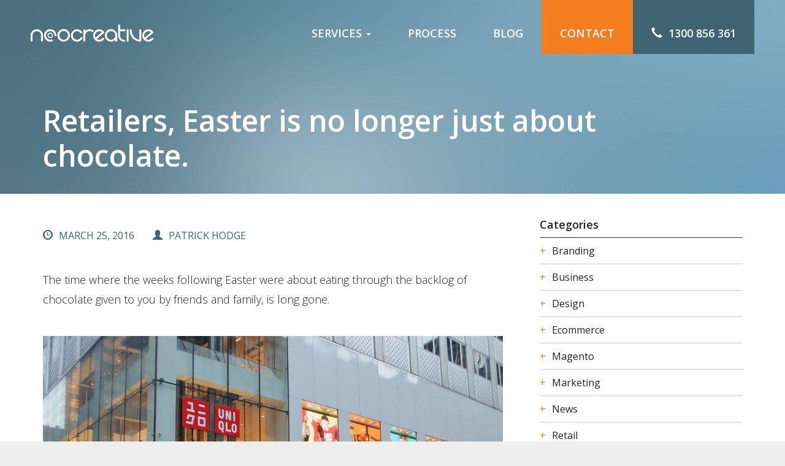

--- FILE ---
content_type: text/html; charset=UTF-8
request_url: https://neocreative.com/retailers-easter-is-no-longer-just-about-chocolate/
body_size: 12785
content:
<!doctype html>
<html class="no-js" lang="en-AU">
<head>
  <meta charset="utf-8">
  <meta http-equiv="X-UA-Compatible" content="IE=edge">
<script type="f14d89880f4255868dd544be-text/javascript">
/* <![CDATA[ */
 var gform;gform||(document.addEventListener("gform_main_scripts_loaded",function(){gform.scriptsLoaded=!0}),window.addEventListener("DOMContentLoaded",function(){gform.domLoaded=!0}),gform={domLoaded:!1,scriptsLoaded:!1,initializeOnLoaded:function(o){gform.domLoaded&&gform.scriptsLoaded?o():!gform.domLoaded&&gform.scriptsLoaded?window.addEventListener("DOMContentLoaded",o):document.addEventListener("gform_main_scripts_loaded",o)},hooks:{action:{},filter:{}},addAction:function(o,n,r,t){gform.addHook("action",o,n,r,t)},addFilter:function(o,n,r,t){gform.addHook("filter",o,n,r,t)},doAction:function(o){gform.doHook("action",o,arguments)},applyFilters:function(o){return gform.doHook("filter",o,arguments)},removeAction:function(o,n){gform.removeHook("action",o,n)},removeFilter:function(o,n,r){gform.removeHook("filter",o,n,r)},addHook:function(o,n,r,t,i){null==gform.hooks[o][n]&&(gform.hooks[o][n]=[]);var e=gform.hooks[o][n];null==i&&(i=n+"_"+e.length),gform.hooks[o][n].push({tag:i,callable:r,priority:t=null==t?10:t})},doHook:function(n,o,r){var t;if(r=Array.prototype.slice.call(r,1),null!=gform.hooks[n][o]&&((o=gform.hooks[n][o]).sort(function(o,n){return o.priority-n.priority}),o.forEach(function(o){"function"!=typeof(t=o.callable)&&(t=window[t]),"action"==n?t.apply(null,r):r[0]=t.apply(null,r)})),"filter"==n)return r[0]},removeHook:function(o,n,t,i){var r;null!=gform.hooks[o][n]&&(r=(r=gform.hooks[o][n]).filter(function(o,n,r){return!!(null!=i&&i!=o.tag||null!=t&&t!=o.priority)}),gform.hooks[o][n]=r)}}); 
/* ]]> */
</script>

  <title>Retailers, Easter is no longer just about chocolate. - Neocreative</title>
  <meta name="viewport" content="width=device-width, initial-scale=1">
  <meta name="theme-color" content="#f47d20" />
  <meta name='robots' content='index, follow, max-image-preview:large, max-snippet:-1, max-video-preview:-1' />

	<!-- This site is optimized with the Yoast SEO plugin v21.9.1 - https://yoast.com/wordpress/plugins/seo/ -->
	<meta name="description" content="The time where the weeks following Easter were about eating through the backlog of chocolate given to you by friends and family, is long gone. Retailers..." />
	<link rel="canonical" href="https://neocreative.com/retailers-easter-is-no-longer-just-about-chocolate/" />
	<meta property="og:locale" content="en_US" />
	<meta property="og:type" content="article" />
	<meta property="og:title" content="Retailers, Easter is no longer just about chocolate. - Neocreative" />
	<meta property="og:description" content="The time where the weeks following Easter were about eating through the backlog of chocolate given to you by friends and family, is long gone. Retailers..." />
	<meta property="og:url" content="https://neocreative.com/retailers-easter-is-no-longer-just-about-chocolate/" />
	<meta property="og:site_name" content="Neocreative" />
	<meta property="article:publisher" content="https://www.facebook.com/neocreative" />
	<meta property="article:published_time" content="2016-03-25T00:00:06+00:00" />
	<meta property="article:modified_time" content="2016-04-19T05:35:12+00:00" />
	<meta property="og:image" content="https://neocreative.com/content/uploads/2016/03/7231531006_8a393beeb7_b.jpg" />
	<meta property="og:image:width" content="1024" />
	<meta property="og:image:height" content="861" />
	<meta property="og:image:type" content="image/jpeg" />
	<meta name="author" content="Patrick Hodge" />
	<meta name="twitter:card" content="summary_large_image" />
	<meta name="twitter:creator" content="@neocreativeweb" />
	<meta name="twitter:site" content="@neocreativeweb" />
	<script type="application/ld+json" class="yoast-schema-graph">{"@context":"https://schema.org","@graph":[{"@type":"WebPage","@id":"https://neocreative.com/retailers-easter-is-no-longer-just-about-chocolate/","url":"https://neocreative.com/retailers-easter-is-no-longer-just-about-chocolate/","name":"Retailers, Easter is no longer just about chocolate. - Neocreative","isPartOf":{"@id":"https://neocreative.com/#website"},"primaryImageOfPage":{"@id":"https://neocreative.com/retailers-easter-is-no-longer-just-about-chocolate/#primaryimage"},"image":{"@id":"https://neocreative.com/retailers-easter-is-no-longer-just-about-chocolate/#primaryimage"},"thumbnailUrl":"https://neocreative.com/content/uploads/2016/03/7231531006_8a393beeb7_b.jpg","datePublished":"2016-03-25T00:00:06+00:00","dateModified":"2016-04-19T05:35:12+00:00","author":{"@id":"https://neocreative.com/#/schema/person/fa930548cb9156503bb5a34a505656f9"},"description":"The time where the weeks following Easter were about eating through the backlog of chocolate given to you by friends and family, is long gone. Retailers...","breadcrumb":{"@id":"https://neocreative.com/retailers-easter-is-no-longer-just-about-chocolate/#breadcrumb"},"inLanguage":"en-AU","potentialAction":[{"@type":"ReadAction","target":["https://neocreative.com/retailers-easter-is-no-longer-just-about-chocolate/"]}]},{"@type":"ImageObject","inLanguage":"en-AU","@id":"https://neocreative.com/retailers-easter-is-no-longer-just-about-chocolate/#primaryimage","url":"https://neocreative.com/content/uploads/2016/03/7231531006_8a393beeb7_b.jpg","contentUrl":"https://neocreative.com/content/uploads/2016/03/7231531006_8a393beeb7_b.jpg","width":1024,"height":861,"caption":"Shoppers at Easter sales"},{"@type":"BreadcrumbList","@id":"https://neocreative.com/retailers-easter-is-no-longer-just-about-chocolate/#breadcrumb","itemListElement":[{"@type":"ListItem","position":1,"name":"Home","item":"https://neocreative.com/"},{"@type":"ListItem","position":2,"name":"Blog","item":"https://neocreative.com/blog/"},{"@type":"ListItem","position":3,"name":"Retailers, Easter is no longer just about chocolate."}]},{"@type":"WebSite","@id":"https://neocreative.com/#website","url":"https://neocreative.com/","name":"Neocreative","description":"","potentialAction":[{"@type":"SearchAction","target":{"@type":"EntryPoint","urlTemplate":"https://neocreative.com/?s={search_term_string}"},"query-input":"required name=search_term_string"}],"inLanguage":"en-AU"},{"@type":"Person","@id":"https://neocreative.com/#/schema/person/fa930548cb9156503bb5a34a505656f9","name":"Patrick Hodge","image":{"@type":"ImageObject","inLanguage":"en-AU","@id":"https://neocreative.com/#/schema/person/image/","url":"https://secure.gravatar.com/avatar/7199b12a00a1fd2d16007d75f4d4cd40?s=96&d=mm&r=g","contentUrl":"https://secure.gravatar.com/avatar/7199b12a00a1fd2d16007d75f4d4cd40?s=96&d=mm&r=g","caption":"Patrick Hodge"},"description":"Resident Hipster and Marketing Coordinator for Neocreative. Author, Ecommerce professional and Inbound Marketer. Patrick spends his time running on the treadmill of continuous improvement to counteract his love for cookies.","sameAs":["http://neocreative.com"],"url":"https://neocreative.com/author/patrick/"}]}</script>
	<!-- / Yoast SEO plugin. -->


<link rel="alternate" type="application/rss+xml" title="Neocreative &raquo; Retailers, Easter is no longer just about chocolate. Comments Feed" href="https://neocreative.com/retailers-easter-is-no-longer-just-about-chocolate/feed/" />
<script type="f14d89880f4255868dd544be-text/javascript">
/* <![CDATA[ */
window._wpemojiSettings = {"baseUrl":"https:\/\/s.w.org\/images\/core\/emoji\/14.0.0\/72x72\/","ext":".png","svgUrl":"https:\/\/s.w.org\/images\/core\/emoji\/14.0.0\/svg\/","svgExt":".svg","source":{"concatemoji":"https:\/\/neocreative.com\/app\/wp-includes\/js\/wp-emoji-release.min.js?ver=6.4.7"}};
/*! This file is auto-generated */
!function(i,n){var o,s,e;function c(e){try{var t={supportTests:e,timestamp:(new Date).valueOf()};sessionStorage.setItem(o,JSON.stringify(t))}catch(e){}}function p(e,t,n){e.clearRect(0,0,e.canvas.width,e.canvas.height),e.fillText(t,0,0);var t=new Uint32Array(e.getImageData(0,0,e.canvas.width,e.canvas.height).data),r=(e.clearRect(0,0,e.canvas.width,e.canvas.height),e.fillText(n,0,0),new Uint32Array(e.getImageData(0,0,e.canvas.width,e.canvas.height).data));return t.every(function(e,t){return e===r[t]})}function u(e,t,n){switch(t){case"flag":return n(e,"\ud83c\udff3\ufe0f\u200d\u26a7\ufe0f","\ud83c\udff3\ufe0f\u200b\u26a7\ufe0f")?!1:!n(e,"\ud83c\uddfa\ud83c\uddf3","\ud83c\uddfa\u200b\ud83c\uddf3")&&!n(e,"\ud83c\udff4\udb40\udc67\udb40\udc62\udb40\udc65\udb40\udc6e\udb40\udc67\udb40\udc7f","\ud83c\udff4\u200b\udb40\udc67\u200b\udb40\udc62\u200b\udb40\udc65\u200b\udb40\udc6e\u200b\udb40\udc67\u200b\udb40\udc7f");case"emoji":return!n(e,"\ud83e\udef1\ud83c\udffb\u200d\ud83e\udef2\ud83c\udfff","\ud83e\udef1\ud83c\udffb\u200b\ud83e\udef2\ud83c\udfff")}return!1}function f(e,t,n){var r="undefined"!=typeof WorkerGlobalScope&&self instanceof WorkerGlobalScope?new OffscreenCanvas(300,150):i.createElement("canvas"),a=r.getContext("2d",{willReadFrequently:!0}),o=(a.textBaseline="top",a.font="600 32px Arial",{});return e.forEach(function(e){o[e]=t(a,e,n)}),o}function t(e){var t=i.createElement("script");t.src=e,t.defer=!0,i.head.appendChild(t)}"undefined"!=typeof Promise&&(o="wpEmojiSettingsSupports",s=["flag","emoji"],n.supports={everything:!0,everythingExceptFlag:!0},e=new Promise(function(e){i.addEventListener("DOMContentLoaded",e,{once:!0})}),new Promise(function(t){var n=function(){try{var e=JSON.parse(sessionStorage.getItem(o));if("object"==typeof e&&"number"==typeof e.timestamp&&(new Date).valueOf()<e.timestamp+604800&&"object"==typeof e.supportTests)return e.supportTests}catch(e){}return null}();if(!n){if("undefined"!=typeof Worker&&"undefined"!=typeof OffscreenCanvas&&"undefined"!=typeof URL&&URL.createObjectURL&&"undefined"!=typeof Blob)try{var e="postMessage("+f.toString()+"("+[JSON.stringify(s),u.toString(),p.toString()].join(",")+"));",r=new Blob([e],{type:"text/javascript"}),a=new Worker(URL.createObjectURL(r),{name:"wpTestEmojiSupports"});return void(a.onmessage=function(e){c(n=e.data),a.terminate(),t(n)})}catch(e){}c(n=f(s,u,p))}t(n)}).then(function(e){for(var t in e)n.supports[t]=e[t],n.supports.everything=n.supports.everything&&n.supports[t],"flag"!==t&&(n.supports.everythingExceptFlag=n.supports.everythingExceptFlag&&n.supports[t]);n.supports.everythingExceptFlag=n.supports.everythingExceptFlag&&!n.supports.flag,n.DOMReady=!1,n.readyCallback=function(){n.DOMReady=!0}}).then(function(){return e}).then(function(){var e;n.supports.everything||(n.readyCallback(),(e=n.source||{}).concatemoji?t(e.concatemoji):e.wpemoji&&e.twemoji&&(t(e.twemoji),t(e.wpemoji)))}))}((window,document),window._wpemojiSettings);
/* ]]> */
</script>
<style id='wp-emoji-styles-inline-css' type='text/css'>

	img.wp-smiley, img.emoji {
		display: inline !important;
		border: none !important;
		box-shadow: none !important;
		height: 1em !important;
		width: 1em !important;
		margin: 0 0.07em !important;
		vertical-align: -0.1em !important;
		background: none !important;
		padding: 0 !important;
	}
</style>
<link rel='stylesheet' id='wp-block-library-css' href='https://neocreative.com/app/wp-includes/css/dist/block-library/style.min.css?ver=6.4.7' type='text/css' media='all' />
<style id='classic-theme-styles-inline-css' type='text/css'>
/*! This file is auto-generated */
.wp-block-button__link{color:#fff;background-color:#32373c;border-radius:9999px;box-shadow:none;text-decoration:none;padding:calc(.667em + 2px) calc(1.333em + 2px);font-size:1.125em}.wp-block-file__button{background:#32373c;color:#fff;text-decoration:none}
</style>
<style id='global-styles-inline-css' type='text/css'>
body{--wp--preset--color--black: #000000;--wp--preset--color--cyan-bluish-gray: #abb8c3;--wp--preset--color--white: #ffffff;--wp--preset--color--pale-pink: #f78da7;--wp--preset--color--vivid-red: #cf2e2e;--wp--preset--color--luminous-vivid-orange: #ff6900;--wp--preset--color--luminous-vivid-amber: #fcb900;--wp--preset--color--light-green-cyan: #7bdcb5;--wp--preset--color--vivid-green-cyan: #00d084;--wp--preset--color--pale-cyan-blue: #8ed1fc;--wp--preset--color--vivid-cyan-blue: #0693e3;--wp--preset--color--vivid-purple: #9b51e0;--wp--preset--gradient--vivid-cyan-blue-to-vivid-purple: linear-gradient(135deg,rgba(6,147,227,1) 0%,rgb(155,81,224) 100%);--wp--preset--gradient--light-green-cyan-to-vivid-green-cyan: linear-gradient(135deg,rgb(122,220,180) 0%,rgb(0,208,130) 100%);--wp--preset--gradient--luminous-vivid-amber-to-luminous-vivid-orange: linear-gradient(135deg,rgba(252,185,0,1) 0%,rgba(255,105,0,1) 100%);--wp--preset--gradient--luminous-vivid-orange-to-vivid-red: linear-gradient(135deg,rgba(255,105,0,1) 0%,rgb(207,46,46) 100%);--wp--preset--gradient--very-light-gray-to-cyan-bluish-gray: linear-gradient(135deg,rgb(238,238,238) 0%,rgb(169,184,195) 100%);--wp--preset--gradient--cool-to-warm-spectrum: linear-gradient(135deg,rgb(74,234,220) 0%,rgb(151,120,209) 20%,rgb(207,42,186) 40%,rgb(238,44,130) 60%,rgb(251,105,98) 80%,rgb(254,248,76) 100%);--wp--preset--gradient--blush-light-purple: linear-gradient(135deg,rgb(255,206,236) 0%,rgb(152,150,240) 100%);--wp--preset--gradient--blush-bordeaux: linear-gradient(135deg,rgb(254,205,165) 0%,rgb(254,45,45) 50%,rgb(107,0,62) 100%);--wp--preset--gradient--luminous-dusk: linear-gradient(135deg,rgb(255,203,112) 0%,rgb(199,81,192) 50%,rgb(65,88,208) 100%);--wp--preset--gradient--pale-ocean: linear-gradient(135deg,rgb(255,245,203) 0%,rgb(182,227,212) 50%,rgb(51,167,181) 100%);--wp--preset--gradient--electric-grass: linear-gradient(135deg,rgb(202,248,128) 0%,rgb(113,206,126) 100%);--wp--preset--gradient--midnight: linear-gradient(135deg,rgb(2,3,129) 0%,rgb(40,116,252) 100%);--wp--preset--font-size--small: 13px;--wp--preset--font-size--medium: 20px;--wp--preset--font-size--large: 36px;--wp--preset--font-size--x-large: 42px;--wp--preset--spacing--20: 0.44rem;--wp--preset--spacing--30: 0.67rem;--wp--preset--spacing--40: 1rem;--wp--preset--spacing--50: 1.5rem;--wp--preset--spacing--60: 2.25rem;--wp--preset--spacing--70: 3.38rem;--wp--preset--spacing--80: 5.06rem;--wp--preset--shadow--natural: 6px 6px 9px rgba(0, 0, 0, 0.2);--wp--preset--shadow--deep: 12px 12px 50px rgba(0, 0, 0, 0.4);--wp--preset--shadow--sharp: 6px 6px 0px rgba(0, 0, 0, 0.2);--wp--preset--shadow--outlined: 6px 6px 0px -3px rgba(255, 255, 255, 1), 6px 6px rgba(0, 0, 0, 1);--wp--preset--shadow--crisp: 6px 6px 0px rgba(0, 0, 0, 1);}:where(.is-layout-flex){gap: 0.5em;}:where(.is-layout-grid){gap: 0.5em;}body .is-layout-flow > .alignleft{float: left;margin-inline-start: 0;margin-inline-end: 2em;}body .is-layout-flow > .alignright{float: right;margin-inline-start: 2em;margin-inline-end: 0;}body .is-layout-flow > .aligncenter{margin-left: auto !important;margin-right: auto !important;}body .is-layout-constrained > .alignleft{float: left;margin-inline-start: 0;margin-inline-end: 2em;}body .is-layout-constrained > .alignright{float: right;margin-inline-start: 2em;margin-inline-end: 0;}body .is-layout-constrained > .aligncenter{margin-left: auto !important;margin-right: auto !important;}body .is-layout-constrained > :where(:not(.alignleft):not(.alignright):not(.alignfull)){max-width: var(--wp--style--global--content-size);margin-left: auto !important;margin-right: auto !important;}body .is-layout-constrained > .alignwide{max-width: var(--wp--style--global--wide-size);}body .is-layout-flex{display: flex;}body .is-layout-flex{flex-wrap: wrap;align-items: center;}body .is-layout-flex > *{margin: 0;}body .is-layout-grid{display: grid;}body .is-layout-grid > *{margin: 0;}:where(.wp-block-columns.is-layout-flex){gap: 2em;}:where(.wp-block-columns.is-layout-grid){gap: 2em;}:where(.wp-block-post-template.is-layout-flex){gap: 1.25em;}:where(.wp-block-post-template.is-layout-grid){gap: 1.25em;}.has-black-color{color: var(--wp--preset--color--black) !important;}.has-cyan-bluish-gray-color{color: var(--wp--preset--color--cyan-bluish-gray) !important;}.has-white-color{color: var(--wp--preset--color--white) !important;}.has-pale-pink-color{color: var(--wp--preset--color--pale-pink) !important;}.has-vivid-red-color{color: var(--wp--preset--color--vivid-red) !important;}.has-luminous-vivid-orange-color{color: var(--wp--preset--color--luminous-vivid-orange) !important;}.has-luminous-vivid-amber-color{color: var(--wp--preset--color--luminous-vivid-amber) !important;}.has-light-green-cyan-color{color: var(--wp--preset--color--light-green-cyan) !important;}.has-vivid-green-cyan-color{color: var(--wp--preset--color--vivid-green-cyan) !important;}.has-pale-cyan-blue-color{color: var(--wp--preset--color--pale-cyan-blue) !important;}.has-vivid-cyan-blue-color{color: var(--wp--preset--color--vivid-cyan-blue) !important;}.has-vivid-purple-color{color: var(--wp--preset--color--vivid-purple) !important;}.has-black-background-color{background-color: var(--wp--preset--color--black) !important;}.has-cyan-bluish-gray-background-color{background-color: var(--wp--preset--color--cyan-bluish-gray) !important;}.has-white-background-color{background-color: var(--wp--preset--color--white) !important;}.has-pale-pink-background-color{background-color: var(--wp--preset--color--pale-pink) !important;}.has-vivid-red-background-color{background-color: var(--wp--preset--color--vivid-red) !important;}.has-luminous-vivid-orange-background-color{background-color: var(--wp--preset--color--luminous-vivid-orange) !important;}.has-luminous-vivid-amber-background-color{background-color: var(--wp--preset--color--luminous-vivid-amber) !important;}.has-light-green-cyan-background-color{background-color: var(--wp--preset--color--light-green-cyan) !important;}.has-vivid-green-cyan-background-color{background-color: var(--wp--preset--color--vivid-green-cyan) !important;}.has-pale-cyan-blue-background-color{background-color: var(--wp--preset--color--pale-cyan-blue) !important;}.has-vivid-cyan-blue-background-color{background-color: var(--wp--preset--color--vivid-cyan-blue) !important;}.has-vivid-purple-background-color{background-color: var(--wp--preset--color--vivid-purple) !important;}.has-black-border-color{border-color: var(--wp--preset--color--black) !important;}.has-cyan-bluish-gray-border-color{border-color: var(--wp--preset--color--cyan-bluish-gray) !important;}.has-white-border-color{border-color: var(--wp--preset--color--white) !important;}.has-pale-pink-border-color{border-color: var(--wp--preset--color--pale-pink) !important;}.has-vivid-red-border-color{border-color: var(--wp--preset--color--vivid-red) !important;}.has-luminous-vivid-orange-border-color{border-color: var(--wp--preset--color--luminous-vivid-orange) !important;}.has-luminous-vivid-amber-border-color{border-color: var(--wp--preset--color--luminous-vivid-amber) !important;}.has-light-green-cyan-border-color{border-color: var(--wp--preset--color--light-green-cyan) !important;}.has-vivid-green-cyan-border-color{border-color: var(--wp--preset--color--vivid-green-cyan) !important;}.has-pale-cyan-blue-border-color{border-color: var(--wp--preset--color--pale-cyan-blue) !important;}.has-vivid-cyan-blue-border-color{border-color: var(--wp--preset--color--vivid-cyan-blue) !important;}.has-vivid-purple-border-color{border-color: var(--wp--preset--color--vivid-purple) !important;}.has-vivid-cyan-blue-to-vivid-purple-gradient-background{background: var(--wp--preset--gradient--vivid-cyan-blue-to-vivid-purple) !important;}.has-light-green-cyan-to-vivid-green-cyan-gradient-background{background: var(--wp--preset--gradient--light-green-cyan-to-vivid-green-cyan) !important;}.has-luminous-vivid-amber-to-luminous-vivid-orange-gradient-background{background: var(--wp--preset--gradient--luminous-vivid-amber-to-luminous-vivid-orange) !important;}.has-luminous-vivid-orange-to-vivid-red-gradient-background{background: var(--wp--preset--gradient--luminous-vivid-orange-to-vivid-red) !important;}.has-very-light-gray-to-cyan-bluish-gray-gradient-background{background: var(--wp--preset--gradient--very-light-gray-to-cyan-bluish-gray) !important;}.has-cool-to-warm-spectrum-gradient-background{background: var(--wp--preset--gradient--cool-to-warm-spectrum) !important;}.has-blush-light-purple-gradient-background{background: var(--wp--preset--gradient--blush-light-purple) !important;}.has-blush-bordeaux-gradient-background{background: var(--wp--preset--gradient--blush-bordeaux) !important;}.has-luminous-dusk-gradient-background{background: var(--wp--preset--gradient--luminous-dusk) !important;}.has-pale-ocean-gradient-background{background: var(--wp--preset--gradient--pale-ocean) !important;}.has-electric-grass-gradient-background{background: var(--wp--preset--gradient--electric-grass) !important;}.has-midnight-gradient-background{background: var(--wp--preset--gradient--midnight) !important;}.has-small-font-size{font-size: var(--wp--preset--font-size--small) !important;}.has-medium-font-size{font-size: var(--wp--preset--font-size--medium) !important;}.has-large-font-size{font-size: var(--wp--preset--font-size--large) !important;}.has-x-large-font-size{font-size: var(--wp--preset--font-size--x-large) !important;}
.wp-block-navigation a:where(:not(.wp-element-button)){color: inherit;}
:where(.wp-block-post-template.is-layout-flex){gap: 1.25em;}:where(.wp-block-post-template.is-layout-grid){gap: 1.25em;}
:where(.wp-block-columns.is-layout-flex){gap: 2em;}:where(.wp-block-columns.is-layout-grid){gap: 2em;}
.wp-block-pullquote{font-size: 1.5em;line-height: 1.6;}
</style>
<link rel='stylesheet' id='ppress-frontend-css' href='https://neocreative.com/content/plugins/wp-user-avatar/assets/css/frontend.min.css?ver=4.14.4' type='text/css' media='all' />
<link rel='stylesheet' id='ppress-flatpickr-css' href='https://neocreative.com/content/plugins/wp-user-avatar/assets/flatpickr/flatpickr.min.css?ver=4.14.4' type='text/css' media='all' />
<link rel='stylesheet' id='ppress-select2-css' href='https://neocreative.com/content/plugins/wp-user-avatar/assets/select2/select2.min.css?ver=6.4.7' type='text/css' media='all' />
<link rel='stylesheet' id='recent-posts-widget-with-thumbnails-public-style-css' href='https://neocreative.com/content/plugins/recent-posts-widget-with-thumbnails/public.css?ver=7.1.1' type='text/css' media='all' />
<link rel='stylesheet' id='roots_css-css' href='https://neocreative.com/content/themes/neo/assets/css/main.min.css?abe3d8b827b597fe4b1577c09cd8772e' type='text/css' media='all' />
<link rel='stylesheet' id='pp-animate-css' href='https://neocreative.com/content/plugins/bb-powerpack/assets/css/animate.min.css?ver=3.5.1' type='text/css' media='all' />
<script type="f14d89880f4255868dd544be-text/javascript" src="https://neocreative.com/app/wp-includes/js/jquery/jquery.min.js?ver=3.7.1" id="jquery-core-js"></script>
<script type="f14d89880f4255868dd544be-text/javascript" src="https://neocreative.com/app/wp-includes/js/jquery/jquery-migrate.min.js?ver=3.4.1" id="jquery-migrate-js"></script>
<script type="f14d89880f4255868dd544be-text/javascript" src="https://neocreative.com/content/plugins/wp-user-avatar/assets/flatpickr/flatpickr.min.js?ver=4.14.4" id="ppress-flatpickr-js"></script>
<script type="f14d89880f4255868dd544be-text/javascript" src="https://neocreative.com/content/plugins/wp-user-avatar/assets/select2/select2.min.js?ver=4.14.4" id="ppress-select2-js"></script>
<link rel="https://api.w.org/" href="https://neocreative.com/wp-json/" /><link rel="alternate" type="application/json" href="https://neocreative.com/wp-json/wp/v2/posts/1968" /><link rel="EditURI" type="application/rsd+xml" title="RSD" href="https://neocreative.com/app/xmlrpc.php?rsd" />
<meta name="generator" content="WordPress 6.4.7" />
<link rel='shortlink' href='https://neocreative.com/?p=1968' />
<link rel="alternate" type="application/json+oembed" href="https://neocreative.com/wp-json/oembed/1.0/embed?url=https%3A%2F%2Fneocreative.com%2Fretailers-easter-is-no-longer-just-about-chocolate%2F" />
<link rel="alternate" type="text/xml+oembed" href="https://neocreative.com/wp-json/oembed/1.0/embed?url=https%3A%2F%2Fneocreative.com%2Fretailers-easter-is-no-longer-just-about-chocolate%2F&#038;format=xml" />
		<script type="f14d89880f4255868dd544be-text/javascript">
			var bb_powerpack = {
				search_term: '',
				version: '2.34.6',
				getAjaxUrl: function() { return atob( 'aHR0cHM6Ly9uZW9jcmVhdGl2ZS5jb20vYXBwL3dwLWFkbWluL2FkbWluLWFqYXgucGhw' ); },
				callback: function() {}
			};
		</script>
		<link rel="icon" href="https://neocreative.com/content/uploads/2019/07/cropped-neo-sym-32x32.png" sizes="32x32" />
<link rel="icon" href="https://neocreative.com/content/uploads/2019/07/cropped-neo-sym-192x192.png" sizes="192x192" />
<link rel="apple-touch-icon" href="https://neocreative.com/content/uploads/2019/07/cropped-neo-sym-180x180.png" />
<meta name="msapplication-TileImage" content="https://neocreative.com/content/uploads/2019/07/cropped-neo-sym-270x270.png" />
		<style type="text/css" id="wp-custom-css">
			.left-border {
    background-color:white;
    width:500px;
    height:50px;
    border-bottom-left-radius:50%;
}		</style>
		  <link rel="alternate" type="application/rss+xml" title="Neocreative Feed" href="https://neocreative.com/feed/">
    <!-- Google Tag Manager -->
    <script type="f14d89880f4255868dd544be-text/javascript">(function(w,d,s,l,i){w[l]=w[l]||[];w[l].push({'gtm.start':
            new Date().getTime(),event:'gtm.js'});var f=d.getElementsByTagName(s)[0],
            j=d.createElement(s),dl=l!='dataLayer'?'&l='+l:'';j.async=true;j.src=
            'https://www.googletagmanager.com/gtm.js?id='+i+dl;f.parentNode.insertBefore(j,f);
        })(window,document,'script','dataLayer','GTM-MGGM864');</script>
    <!-- End Google Tag Manager -->
    <!-- Mailchimp -->
    <script id="mcjs" type="f14d89880f4255868dd544be-text/javascript">!function(c,h,i,m,p){m=c.createElement(h),p=c.getElementsByTagName(h)[0],m.async=1,m.src=i,p.parentNode.insertBefore(m,p)}(document,"script","https://chimpstatic.com/mcjs-connected/js/users/549dd7c6611365fb7b4d7a156/4a007089b385e222f8f3e6fef.js");</script>
    <!-- End Mailchimp -->
</head>  <body class="post-template-default single single-post postid-1968 single-format-standard retailers-easter-is-no-longer-just-about-chocolate sidebar-primary">
    <!-- Google Tag Manager (noscript) -->
    <noscript><iframe src="https://www.googletagmanager.com/ns.html?id=GTM-MGGM864" height="0" width="0" style="display:none;visibility:hidden"></iframe></noscript>
    <!-- End Google Tag Manager (noscript) -->
    <header class="navbar navbar-default navbar-fixed-top" id="header-section">
  <div class="container-fluid">
    <div class="navbar-header">
        <button type="button" class="navbar-toggle offcanvas-toggle pull-right" data-toggle="offcanvas" data-target="#offcanvas-nav">
            <span class="sr-only">Toggle navigation</span>
            <span>
                <span class="icon-bar"></span>
                <span class="icon-bar"></span>
                <span class="icon-bar"></span>
            </span>
        </button>
      <div class="navbar-phone mobile"><a href="tel:1300856361"><i class="glyphicon glyphicon-earphone"></i><span>1300 856 361</span></a></div>
      <a class="navbar-brand logo" href="https://neocreative.com/"></a>
    </div>

    <div class="navbar-phone desktop"><a href="tel:1300856361"><i class="glyphicon glyphicon-earphone"></i><span>1300 856 361</span></a></div>

    <nav class="navbar-offcanvas navbar-offcanvas-touch navbar-offcanvas-fade" id="offcanvas-nav" role="navigation">
      <ul id="menu-top-menu" class="nav navbar-nav navbar-right"><li class="dropdown menu-services"><a class="dropdown-toggle" data-toggle="dropdown" data-target="#" href="https://neocreative.com/#services">services <b class="caret"></b></a>
<ul class="dropdown-menu">
	<li class="menu-ecommerce-solutions"><a href="https://neocreative.com/ecommerce-solutions/">Ecommerce Solutions</a></li>
	<li class="menu-magento"><a href="https://neocreative.com/ecommerce-solutions/magento/">Magento</a></li>
	<li class="menu-upgrade-to-magento-2"><a title="Magento 2" href="https://neocreative.com/magento2/">Upgrade to Magento 2</a></li>
	<li class="menu-shopify"><a href="https://neocreative.com/shopify/">Shopify</a></li>
	<li class="menu-graphic-design"><a href="https://neocreative.com/graphic-design/">Graphic Design</a></li>
	<li class="menu-branding"><a href="https://neocreative.com/branding/">Branding</a></li>
	<li class="menu-managed"><a href="https://neocreative.com/managed/">Managed</a></li>
</ul>
</li>
<li class="menu-process"><a href="https://neocreative.com/process/">process</a></li>
<li class="active menu-blog"><a href="https://neocreative.com/blog/">blog</a></li>
<li class="menu-contact"><a href="https://neocreative.com/contact/">contact</a></li>
</ul>    </nav>
  </div>
</header>

    <div class="wrap container-fluid" role="document">
        <div class="content row">
            <main class="main" role="main">
                <section class="container-fluid title-header">
    <div class="container">
        <div class="row clr-bottom">
            <div class="col-md-12">
                <h1 class="title single-title entry-title">
                    Retailers, Easter is no longer just about chocolate.                </h1>
            </div>
        </div>
    </div>
</section>

<section class="container-fluid">
    <div class="container">
        <div class="row clr-padding">
            <div class="col-md-8">
                                    <article class="post-1968 post type-post status-publish format-standard has-post-thumbnail hentry category-ecommerce category-magento category-retail tag-easter tag-ecommerce tag-retail tag-shopping">
                        <div class="entry-content">
                            <ul class="post-meta">
    <li class="post-date"><i class="glyphicon glyphicon-time" aria-hidden="true"></i>March 25, 2016</li>
    <li class="post-author"><i class="glyphicon glyphicon-user" aria-hidden="true"></i><a href="https://neocreative.com/author/patrick/">Patrick Hodge</a></li>
</ul>                            <p>The time where the weeks following Easter were about eating through the backlog of chocolate given to you by friends and family, is long gone.</p>
<img fetchpriority="high" decoding="async" width="1024" height="800" class=" wp-image-1969" src="https://neocreative.com/content/uploads/2016/03/7231531006_8a393beeb7_b-1024x800.jpg" alt="Shoppers at Easter sales"/>
<p>“Retailers are beginning one of their busiest times of the year and are more than ready as consumers shop for essentials,” says the President and CEO of the US National Retail Federation Mathew Shay. Retailers are expected to see a spending increase of 5.48% over the Easter weekend, which is 13-year record according to NRF’s annual survey. After a slow start to the year for retail sales this could be a much needed boost to the economy.</p>
<p>“Easter is a traditional holiday that consumers of all ages and on all budget levels celebrate with family and friends,” Prosper Principal Analyst Pam Goodfellow said.</p>
<blockquote><p>In today&#8217;s fast-paced retail environment, consumers have lengthy wish lists. Smart shoppers plan, compare and research prices to take full advantage of promotions on items including apparel and confectionary.</p></blockquote>
<p>Apparel sales are projected to take up a sizeable amount of the $17.3 billion estimated Easter sales this year, making chocolate not the only option to celebrate this long weekend.<br />
Deutsche Bank Analyst Paul Trussel wrote in a note to investors, “Department stores however, have been highly promotional this year as stores cleared inventory after a slow start to the first quarter and are successfully driving traffic with discounting, albeit with help from the earlier Easter,”</p>
<p><strong>The essential question is</strong><strong>, “ </strong><strong>What are retailers doing to capitalise on this increase in consumer buying behaviour over the Easter period?</strong><strong>”</strong></p>
<p>Week long sales; retail giants like JB Hi-FI and BCF are extending their sales periods for the weeks surrounding the weekend in an attempt to move stock.</p>
<p><strong>Online only specials;</strong> Blackmores and Nutrition warehouse have taken to ecommerce with online only sales to drive transaction rates for the Easter holiday.</p>
<p>Chocolate still plays a huge part in the Easter celebrations but it’s clear that Easter is no longer about mountains of Easter eggs or bunnies and has given way to the gifts outside the realm of confectionary. Personally I’m happy with a bottle of vino over gifted eggs any day.</p>
                        </div>
                        <div class="entry-meta">
                            <ul class="entry-tags"><li><a href="https://neocreative.com/tag/easter/" rel="tag">Easter</a></li><li><a href="https://neocreative.com/tag/ecommerce/" rel="tag">ecommerce</a></li><li><a href="https://neocreative.com/tag/retail/" rel="tag">retail</a></li><li><a href="https://neocreative.com/tag/shopping/" rel="tag">shopping</a></li></ul>                            <ul class="entry-share">
                                <li><a href="https://www.facebook.com/sharer.php?u=https://neocreative.com/retailers-easter-is-no-longer-just-about-chocolate/" target="new" data-icon="f"></a></li>
                                <li><a href="https://twitter.com/share?text=Retailers, Easter is no longer just about chocolate.&url=https://neocreative.com/retailers-easter-is-no-longer-just-about-chocolate/" target="new" data-icon="t"></a></li>
                                <li><a href="https://www.linkedin.com/shareArticle?mini=true&url=https://neocreative.com/retailers-easter-is-no-longer-just-about-chocolate/&title=Retailers, Easter is no longer just about chocolate." target="new" data-icon="l"></a></li>
                            </ul>
                        </div>
                        <footer>
                                                            <div class="row author-box">
                                    <div class="col-md-2 text-center">
                                        <img alt='' src='https://secure.gravatar.com/avatar/7199b12a00a1fd2d16007d75f4d4cd40?s=100&#038;d=mm&#038;r=g' srcset='https://secure.gravatar.com/avatar/7199b12a00a1fd2d16007d75f4d4cd40?s=200&#038;d=mm&#038;r=g 2x' class='avatar avatar-100 photo' height='100' width='100' decoding='async'/>                                    </div>
                                    <div class="col-md-10">
                                       <h4><span class="vcard author"><span class="fn">Patrick Hodge</span></span> - Marketing Coordinator </h4>
                                       <p>Resident Hipster and Marketing Coordinator for Neocreative. Author, Ecommerce professional and Inbound Marketer. Patrick spends his time running on the treadmill of continuous improvement to counteract his love for cookies.</p>
                                    </div>
                                </div>
                                                                                </footer>
                        
<section id="comments" class="comments">
  
  
  	<div id="respond" class="comment-respond">
		<h3 id="reply-title" class="comment-reply-title">Leave a Reply</h3><form action="https://neocreative.com/app/wp-comments-post.php" method="post" id="commentform" class="comment-form" novalidate><p class="comment-notes"><span id="email-notes">Your email address will not be published.</span> <span class="required-field-message">Required fields are marked <span class="required">*</span></span></p><p class="comment-form-comment"><label for="comment">Comment <span class="required">*</span></label> <textarea autocomplete="new-password"  id="g3aefc4a31"  name="g3aefc4a31"   cols="45" rows="8" maxlength="65525" required></textarea><textarea id="comment" aria-label="hp-comment" aria-hidden="true" name="comment" autocomplete="new-password" style="padding:0 !important;clip:rect(1px, 1px, 1px, 1px) !important;position:absolute !important;white-space:nowrap !important;height:1px !important;width:1px !important;overflow:hidden !important;" tabindex="-1"></textarea><script data-noptimize type="f14d89880f4255868dd544be-text/javascript">document.getElementById("comment").setAttribute( "id", "a0c16bfecf39d0b88fbf579dcce82db2" );document.getElementById("g3aefc4a31").setAttribute( "id", "comment" );</script></p><p class="comment-form-author"><label for="author">Name <span class="required">*</span></label> <input id="author" name="author" type="text" value="" size="30" maxlength="245" autocomplete="name" required /></p>
<p class="comment-form-email"><label for="email">Email <span class="required">*</span></label> <input id="email" name="email" type="email" value="" size="30" maxlength="100" aria-describedby="email-notes" autocomplete="email" required /></p>
<p class="comment-form-url"><label for="url">Website</label> <input id="url" name="url" type="url" value="" size="30" maxlength="200" autocomplete="url" /></p>
<p class="form-submit"><input name="submit" type="submit" id="submit" class="submit" value="Post Comment" /> <input type='hidden' name='comment_post_ID' value='1968' id='comment_post_ID' />
<input type='hidden' name='comment_parent' id='comment_parent' value='0' />
</p></form>	</div><!-- #respond -->
	</section>
                    </article>
                            </div>
            <div class="col-md-4">
                <section class="widget categories-4 widget_categories"><h3>Categories</h3>
			<ul>
					<li class="cat-item cat-item-32"><a href="https://neocreative.com/category/branding/">Branding</a>
</li>
	<li class="cat-item cat-item-60"><a href="https://neocreative.com/category/business/">Business</a>
</li>
	<li class="cat-item cat-item-7"><a href="https://neocreative.com/category/design/">Design</a>
</li>
	<li class="cat-item cat-item-38"><a href="https://neocreative.com/category/ecommerce/">Ecommerce</a>
</li>
	<li class="cat-item cat-item-27"><a href="https://neocreative.com/category/magento/">Magento</a>
</li>
	<li class="cat-item cat-item-5"><a href="https://neocreative.com/category/marketing/">Marketing</a>
</li>
	<li class="cat-item cat-item-16"><a href="https://neocreative.com/category/news/">News</a>
</li>
	<li class="cat-item cat-item-48"><a href="https://neocreative.com/category/retail/">Retail</a>
</li>
	<li class="cat-item cat-item-64"><a href="https://neocreative.com/category/security/">Security</a>
</li>
	<li class="cat-item cat-item-74"><a href="https://neocreative.com/category/the-6/">The 6</a>
</li>
	<li class="cat-item cat-item-6"><a href="https://neocreative.com/category/typography/">Typography</a>
</li>
	<li class="cat-item cat-item-1"><a href="https://neocreative.com/category/uncategorized/">Uncategorized</a>
</li>
	<li class="cat-item cat-item-31"><a href="https://neocreative.com/category/ux/">UX</a>
</li>
			</ul>

			</section><section class="widget recent-posts-widget-with-thumbnails-2 recent-posts-widget-with-thumbnails">
<div id="rpwwt-recent-posts-widget-with-thumbnails-2" class="rpwwt-widget">
<h3>Recent Posts</h3>
	<ul>
		<li><a href="https://neocreative.com/magento1-end-of-life-approaching-what-now/"><img width="75" height="75" src="https://neocreative.com/content/uploads/2020/05/magento-1-eol-600x600.jpg" class="attachment-75x75 size-75x75 wp-post-image" alt="Magento 1 end of life" decoding="async" loading="lazy" /><span class="rpwwt-post-title">Magento end of life is approaching. What now?</span></a><div class="rpwwt-post-date">May 19, 2020</div></li>
		<li><a href="https://neocreative.com/6-tips-choosing-domain-name/"><img width="75" height="33" src="https://neocreative.com/content/uploads/2017/04/product-564x250.jpg" class="attachment-75x75 size-75x75 wp-post-image" alt="product-domain" decoding="async" loading="lazy" /><span class="rpwwt-post-title">How to choose a domain name in 6 easy steps</span></a><div class="rpwwt-post-date">October 1, 2019</div></li>
		<li><a href="https://neocreative.com/pros-cons-online-deals/"><img width="75" height="75" src="https://neocreative.com/content/uploads/2017/07/shopping-deals-600x600.jpg" class="attachment-75x75 size-75x75 wp-post-image" alt="shopping-deals" decoding="async" loading="lazy" /><span class="rpwwt-post-title">The Pros and Cons of Online Store Deals</span></a><div class="rpwwt-post-date">September 30, 2019</div></li>
		<li><a href="https://neocreative.com/4-ways-live-chat-increase-success-store/"><img width="75" height="75" src="https://neocreative.com/content/uploads/2017/04/livechat-600x600.jpg" class="attachment-75x75 size-75x75 wp-post-image" alt="chat" decoding="async" loading="lazy" /><span class="rpwwt-post-title">4 ways live chat can increase the success of your online store</span></a><div class="rpwwt-post-date">September 15, 2019</div></li>
		<li><a href="https://neocreative.com/5-practices-homepage-first-impression/"><img width="75" height="75" src="https://neocreative.com/content/uploads/2017/05/leif-600x600.jpg" class="attachment-75x75 size-75x75 wp-post-image" alt="leif" decoding="async" loading="lazy" srcset="https://neocreative.com/content/uploads/2017/05/leif-600x600.jpg 600w, https://neocreative.com/content/uploads/2017/05/leif-1200x1200-cropped.jpg 1200w" sizes="(max-width: 75px) 100vw, 75px" /><span class="rpwwt-post-title">5 best practices to ensure your homepage makes a great first impression.</span></a><div class="rpwwt-post-date">August 21, 2019</div></li>
	</ul>
</div><!-- .rpwwt-widget -->
</section><section class="widget archives-2 widget_archive"><h3>Archives</h3>
			<ul>
					<li><a href='https://neocreative.com/2020/05/'>May 2020</a></li>
	<li><a href='https://neocreative.com/2019/10/'>October 2019</a></li>
	<li><a href='https://neocreative.com/2019/09/'>September 2019</a></li>
	<li><a href='https://neocreative.com/2019/08/'>August 2019</a></li>
	<li><a href='https://neocreative.com/2018/02/'>February 2018</a></li>
	<li><a href='https://neocreative.com/2017/12/'>December 2017</a></li>
	<li><a href='https://neocreative.com/2017/10/'>October 2017</a></li>
	<li><a href='https://neocreative.com/2017/09/'>September 2017</a></li>
	<li><a href='https://neocreative.com/2017/06/'>June 2017</a></li>
	<li><a href='https://neocreative.com/2017/05/'>May 2017</a></li>
	<li><a href='https://neocreative.com/2017/04/'>April 2017</a></li>
	<li><a href='https://neocreative.com/2017/03/'>March 2017</a></li>
	<li><a href='https://neocreative.com/2017/02/'>February 2017</a></li>
	<li><a href='https://neocreative.com/2017/01/'>January 2017</a></li>
	<li><a href='https://neocreative.com/2016/12/'>December 2016</a></li>
	<li><a href='https://neocreative.com/2016/11/'>November 2016</a></li>
	<li><a href='https://neocreative.com/2016/10/'>October 2016</a></li>
	<li><a href='https://neocreative.com/2016/08/'>August 2016</a></li>
	<li><a href='https://neocreative.com/2016/05/'>May 2016</a></li>
	<li><a href='https://neocreative.com/2016/04/'>April 2016</a></li>
	<li><a href='https://neocreative.com/2016/03/'>March 2016</a></li>
	<li><a href='https://neocreative.com/2016/02/'>February 2016</a></li>
	<li><a href='https://neocreative.com/2016/01/'>January 2016</a></li>
	<li><a href='https://neocreative.com/2011/03/'>March 2011</a></li>
			</ul>

			</section>            </div>
        </div>
    </div>
</section>            </main><!-- /.main -->
        </div><!-- /.content -->
    </div><!-- /.wrap -->

<footer class="content-info" role="contentinfo">
<!--  <section class="container-fluid dark-blue newsletter-signup">-->
<!--      <div class="container">-->
<!--          <div class="row">-->
<!--              <div class="col-md-7">-->
<!--                  <h3>Stay on the right track<br />with all things digital.</h3>-->
<!--                  <h4>Sign up to our newsletter now!</h4>-->
<!--              </div>-->
<!--              <div class="col-md-5">-->
<!--                  --><!--              </div>-->
<!--          </div>-->
<!--      </div>-->
<!--  </section>-->
  <section class="container-fluid dark-blue footer-main">
      <div class="container">
          <div class="row">
              <div class="col-md-3 col-sm-6 col-xs-12">
                  <h4>Services</h4>
                  <ul id="menu-footer-level-1" class="nav nav-stacked services-links"><li class="menu-ecommerce-solutions"><a href="https://neocreative.com/ecommerce-solutions/">Ecommerce Solutions</a></li>
<li class="menu-graphic-design"><a href="https://neocreative.com/graphic-design/">Graphic Design</a></li>
<li class="menu-branding"><a href="https://neocreative.com/branding/">Branding</a></li>
<li class="menu-managed"><a href="https://neocreative.com/managed/">Managed</a></li>
</ul>              </div>
              <div class="col-md-3 col-sm-6 col-xs-12">
                  <h4>About</h4>
                  <ul id="menu-footer-level-2" class="nav nav-stacked about-links"><li class="menu-process"><a href="https://neocreative.com/process/">Process</a></li>
<li class="active menu-blog"><a href="https://neocreative.com/blog/">Blog</a></li>
<li class="menu-service-portal"><a href="https://service.neocreative.com/">Service Portal</a></li>
</ul>              </div>
              <div class="col-md-3 col-sm-6 col-xs-12">
                  <h4>Get Social</h4>
                  <ul id="menu-footer-level-3" class="nav nav-stacked social-links"><li class="menu-facebook"><a title="Facebook" href="https://www.facebook.com/neocreative/">Facebook</a></li>
<li class="menu-twitter"><a title="Twitter" href="https://twitter.com/neocreativeweb">Twitter</a></li>
<li class="menu-linked-in"><a title="Linked In" href="https://www.linkedin.com/company/neocreative">Linked In</a></li>
<li class="menu-rss"><a title="RSS" href="https://neocreative.com/rss">RSS</a></li>
</ul>              </div>
              <div class="col-md-3 col-sm-6 col-xs-12">
                  <h4>Contact</h4>
                  <ul class="contact-links">
                    <li data-icon="p"><a href="tel:1300856361">1300 856 361</a></li>
                    <li data-icon="e"><a href="/contact#gform_wrapper_1">Email Us</a></li>
                  </ul>
              </div>
          </div>
      </div>
  </section>
  <section class="container-fluid dark-grey footer-bottom">
      <div class="container">
          <div class="row">
              <div class="col-md-6">
                  <nav role="navigation">
                      <ul id="menu-footer-menu" class="nav nav-pills text-center"><li class="menu-privacy-policy"><a href="https://neocreative.com/privacy-policy/">Privacy Policy</a></li>
<li class="menu-acceptable-use-policy"><a href="https://neocreative.com/acceptable-use-policy/">Acceptable Use Policy</a></li>
</ul>                  </nav>
              </div>
              <div class="col-md-6">
                  <div class="copyright">copyright © neocreative 2022<br /><div>"neocreative" is a trademark of Neoindustries Pty Ltd.<br />All rights reserved.</div></div>
              </div>
          </div>
      </div>
  </section>
</footer>
    <!-- Start of Async HubSpot Analytics Code -->
<script type="f14d89880f4255868dd544be-text/javascript">
(function(d,s,i,r) {
if (d.getElementById(i)){return;}
var n=d.createElement(s),e=d.getElementsByTagName(s)[0];
n.id=i;n.src='//js.hs-analytics.net/analytics/'+(Math.ceil(new Date()/r)*r)+'/8051192.js';
e.parentNode.insertBefore(n, e);
})(document,"script","hs-analytics",300000);
</script>
<!-- End of Async HubSpot Analytics Code -->
<script type="f14d89880f4255868dd544be-text/javascript" src="https://neocreative.com/app/wp-includes/js/jquery/ui/core.min.js?ver=1.13.2" id="jquery-ui-core-js"></script>
<script type="f14d89880f4255868dd544be-text/javascript" src="https://neocreative.com/app/wp-includes/js/jquery/ui/mouse.min.js?ver=1.13.2" id="jquery-ui-mouse-js"></script>
<script type="f14d89880f4255868dd544be-text/javascript" src="https://neocreative.com/app/wp-includes/js/jquery/ui/sortable.min.js?ver=1.13.2" id="jquery-ui-sortable-js"></script>
<script type="f14d89880f4255868dd544be-text/javascript" id="ppress-frontend-script-js-extra">
/* <![CDATA[ */
var pp_ajax_form = {"ajaxurl":"https:\/\/neocreative.com\/app\/wp-admin\/admin-ajax.php","confirm_delete":"Are you sure?","deleting_text":"Deleting...","deleting_error":"An error occurred. Please try again.","nonce":"6292b39c2b","disable_ajax_form":"false","is_checkout":"0","is_checkout_tax_enabled":"0"};
/* ]]> */
</script>
<script type="f14d89880f4255868dd544be-text/javascript" src="https://neocreative.com/content/plugins/wp-user-avatar/assets/js/frontend.min.js?ver=4.14.4" id="ppress-frontend-script-js"></script>
<script type="f14d89880f4255868dd544be-text/javascript" src="https://neocreative.com/content/themes/neo/assets/js/vendor/modernizr.min.js" id="modernizr-js"></script>
<script type="f14d89880f4255868dd544be-text/javascript" src="https://neocreative.com/content/themes/neo/assets/js/scripts.min.js?89272ca96a26b6c4a9e3558ef032d86c" id="roots_js-js"></script>
  <script src="/cdn-cgi/scripts/7d0fa10a/cloudflare-static/rocket-loader.min.js" data-cf-settings="f14d89880f4255868dd544be-|49" defer></script></body>
</html>



--- FILE ---
content_type: text/css; charset=utf-8
request_url: https://neocreative.com/content/themes/neo/assets/css/main.min.css?abe3d8b827b597fe4b1577c09cd8772e
body_size: 27020
content:
@import url('https://fonts.googleapis.com/css?family=Open+Sans:300,400,600');/*! normalize.css v3.0.1 | MIT License | git.io/normalize */html{font-family:sans-serif;-ms-text-size-adjust:100%;-webkit-text-size-adjust:100%}body{margin:0}article,aside,details,figcaption,figure,footer,header,hgroup,main,nav,section,summary{display:block}audio,canvas,progress,video{display:inline-block;vertical-align:baseline}audio:not([controls]){display:none;height:0}[hidden],template{display:none}a{background:transparent}a:active,a:hover{outline:0}abbr[title]{border-bottom:1px dotted}b,strong{font-weight:bold}dfn{font-style:italic}h1{font-size:2em;margin:0.67em 0}mark{background:#ff0;color:#000}small{font-size:80%}sub,sup{font-size:75%;line-height:0;position:relative;vertical-align:baseline}sup{top:-0.5em}sub{bottom:-0.25em}img{border:0}svg:not(:root){overflow:hidden}figure{margin:1em 40px}hr{-webkit-box-sizing:content-box;box-sizing:content-box;height:0}pre{overflow:auto}code,kbd,pre,samp{font-family:monospace, monospace;font-size:1em}button,input,optgroup,select,textarea{color:inherit;font:inherit;margin:0}button{overflow:visible}button,select{text-transform:none}button,html input[type="button"],input[type="reset"],input[type="submit"]{-webkit-appearance:button;cursor:pointer}button[disabled],html input[disabled]{cursor:default}button::-moz-focus-inner,input::-moz-focus-inner{border:0;padding:0}input{line-height:normal}input[type="checkbox"],input[type="radio"]{-webkit-box-sizing:border-box;box-sizing:border-box;padding:0}input[type="number"]::-webkit-inner-spin-button,input[type="number"]::-webkit-outer-spin-button{height:auto}input[type="search"]{-webkit-appearance:textfield;-webkit-box-sizing:content-box;box-sizing:content-box}input[type="search"]::-webkit-search-cancel-button,input[type="search"]::-webkit-search-decoration{-webkit-appearance:none}fieldset{border:1px solid #c0c0c0;margin:0 2px;padding:0.35em 0.625em 0.75em}legend{border:0;padding:0}textarea{overflow:auto}optgroup{font-weight:bold}table{border-collapse:collapse;border-spacing:0}td,th{padding:0}@media print{*{text-shadow:none !important;color:#000 !important;background:transparent !important;-webkit-box-shadow:none !important;box-shadow:none !important}a,a:visited{text-decoration:underline}a[href]:after{content:" (" attr(href) ")"}abbr[title]:after{content:" (" attr(title) ")"}a[href^="javascript:"]:after,a[href^="#"]:after{content:""}pre,blockquote{border:1px solid #999;page-break-inside:avoid}thead{display:table-header-group}tr,img{page-break-inside:avoid}img{max-width:100% !important}p,h2,h3{orphans:3;widows:3}h2,h3{page-break-after:avoid}select{background:#fff !important}.navbar{display:none}.table td,.table th{background-color:#fff !important}.btn>.caret,.dropup>.btn>.caret{border-top-color:#000 !important}.label{border:1px solid #000}.table{border-collapse:collapse !important}.table-bordered th,.table-bordered td{border:1px solid #ddd !important}}@font-face{font-family:'Glyphicons Halflings';src:url('../vendor/bootstrap/fonts/glyphicons-halflings-regular.eot');src:url('../vendor/bootstrap/fonts/glyphicons-halflings-regular.eot?#iefix') format('embedded-opentype'),url('../vendor/bootstrap/fonts/glyphicons-halflings-regular.woff') format('woff'),url('../vendor/bootstrap/fonts/glyphicons-halflings-regular.ttf') format('truetype'),url('../vendor/bootstrap/fonts/glyphicons-halflings-regular.svg#glyphicons_halflingsregular') format('svg')}.glyphicon{position:relative;top:1px;display:inline-block;font-family:'Glyphicons Halflings';font-style:normal;font-weight:normal;line-height:1;-webkit-font-smoothing:antialiased;-moz-osx-font-smoothing:grayscale}.glyphicon-asterisk:before{content:"\2a"}.glyphicon-plus:before{content:"\2b"}.glyphicon-euro:before{content:"\20ac"}.glyphicon-minus:before{content:"\2212"}.glyphicon-cloud:before{content:"\2601"}.glyphicon-envelope:before{content:"\2709"}.glyphicon-pencil:before{content:"\270f"}.glyphicon-glass:before{content:"\e001"}.glyphicon-music:before{content:"\e002"}.glyphicon-search:before{content:"\e003"}.glyphicon-heart:before{content:"\e005"}.glyphicon-star:before{content:"\e006"}.glyphicon-star-empty:before{content:"\e007"}.glyphicon-user:before{content:"\e008"}.glyphicon-film:before{content:"\e009"}.glyphicon-th-large:before{content:"\e010"}.glyphicon-th:before{content:"\e011"}.glyphicon-th-list:before{content:"\e012"}.glyphicon-ok:before{content:"\e013"}.glyphicon-remove:before{content:"\e014"}.glyphicon-zoom-in:before{content:"\e015"}.glyphicon-zoom-out:before{content:"\e016"}.glyphicon-off:before{content:"\e017"}.glyphicon-signal:before{content:"\e018"}.glyphicon-cog:before{content:"\e019"}.glyphicon-trash:before{content:"\e020"}.glyphicon-home:before{content:"\e021"}.glyphicon-file:before{content:"\e022"}.glyphicon-time:before{content:"\e023"}.glyphicon-road:before{content:"\e024"}.glyphicon-download-alt:before{content:"\e025"}.glyphicon-download:before{content:"\e026"}.glyphicon-upload:before{content:"\e027"}.glyphicon-inbox:before{content:"\e028"}.glyphicon-play-circle:before{content:"\e029"}.glyphicon-repeat:before{content:"\e030"}.glyphicon-refresh:before{content:"\e031"}.glyphicon-list-alt:before{content:"\e032"}.glyphicon-lock:before{content:"\e033"}.glyphicon-flag:before{content:"\e034"}.glyphicon-headphones:before{content:"\e035"}.glyphicon-volume-off:before{content:"\e036"}.glyphicon-volume-down:before{content:"\e037"}.glyphicon-volume-up:before{content:"\e038"}.glyphicon-qrcode:before{content:"\e039"}.glyphicon-barcode:before{content:"\e040"}.glyphicon-tag:before{content:"\e041"}.glyphicon-tags:before{content:"\e042"}.glyphicon-book:before{content:"\e043"}.glyphicon-bookmark:before{content:"\e044"}.glyphicon-print:before{content:"\e045"}.glyphicon-camera:before{content:"\e046"}.glyphicon-font:before{content:"\e047"}.glyphicon-bold:before{content:"\e048"}.glyphicon-italic:before{content:"\e049"}.glyphicon-text-height:before{content:"\e050"}.glyphicon-text-width:before{content:"\e051"}.glyphicon-align-left:before{content:"\e052"}.glyphicon-align-center:before{content:"\e053"}.glyphicon-align-right:before{content:"\e054"}.glyphicon-align-justify:before{content:"\e055"}.glyphicon-list:before{content:"\e056"}.glyphicon-indent-left:before{content:"\e057"}.glyphicon-indent-right:before{content:"\e058"}.glyphicon-facetime-video:before{content:"\e059"}.glyphicon-picture:before{content:"\e060"}.glyphicon-map-marker:before{content:"\e062"}.glyphicon-adjust:before{content:"\e063"}.glyphicon-tint:before{content:"\e064"}.glyphicon-edit:before{content:"\e065"}.glyphicon-share:before{content:"\e066"}.glyphicon-check:before{content:"\e067"}.glyphicon-move:before{content:"\e068"}.glyphicon-step-backward:before{content:"\e069"}.glyphicon-fast-backward:before{content:"\e070"}.glyphicon-backward:before{content:"\e071"}.glyphicon-play:before{content:"\e072"}.glyphicon-pause:before{content:"\e073"}.glyphicon-stop:before{content:"\e074"}.glyphicon-forward:before{content:"\e075"}.glyphicon-fast-forward:before{content:"\e076"}.glyphicon-step-forward:before{content:"\e077"}.glyphicon-eject:before{content:"\e078"}.glyphicon-chevron-left:before{content:"\e079"}.glyphicon-chevron-right:before{content:"\e080"}.glyphicon-plus-sign:before{content:"\e081"}.glyphicon-minus-sign:before{content:"\e082"}.glyphicon-remove-sign:before{content:"\e083"}.glyphicon-ok-sign:before{content:"\e084"}.glyphicon-question-sign:before{content:"\e085"}.glyphicon-info-sign:before{content:"\e086"}.glyphicon-screenshot:before{content:"\e087"}.glyphicon-remove-circle:before{content:"\e088"}.glyphicon-ok-circle:before{content:"\e089"}.glyphicon-ban-circle:before{content:"\e090"}.glyphicon-arrow-left:before{content:"\e091"}.glyphicon-arrow-right:before{content:"\e092"}.glyphicon-arrow-up:before{content:"\e093"}.glyphicon-arrow-down:before{content:"\e094"}.glyphicon-share-alt:before{content:"\e095"}.glyphicon-resize-full:before{content:"\e096"}.glyphicon-resize-small:before{content:"\e097"}.glyphicon-exclamation-sign:before{content:"\e101"}.glyphicon-gift:before{content:"\e102"}.glyphicon-leaf:before{content:"\e103"}.glyphicon-fire:before{content:"\e104"}.glyphicon-eye-open:before{content:"\e105"}.glyphicon-eye-close:before{content:"\e106"}.glyphicon-warning-sign:before{content:"\e107"}.glyphicon-plane:before{content:"\e108"}.glyphicon-calendar:before{content:"\e109"}.glyphicon-random:before{content:"\e110"}.glyphicon-comment:before{content:"\e111"}.glyphicon-magnet:before{content:"\e112"}.glyphicon-chevron-up:before{content:"\e113"}.glyphicon-chevron-down:before{content:"\e114"}.glyphicon-retweet:before{content:"\e115"}.glyphicon-shopping-cart:before{content:"\e116"}.glyphicon-folder-close:before{content:"\e117"}.glyphicon-folder-open:before{content:"\e118"}.glyphicon-resize-vertical:before{content:"\e119"}.glyphicon-resize-horizontal:before{content:"\e120"}.glyphicon-hdd:before{content:"\e121"}.glyphicon-bullhorn:before{content:"\e122"}.glyphicon-bell:before{content:"\e123"}.glyphicon-certificate:before{content:"\e124"}.glyphicon-thumbs-up:before{content:"\e125"}.glyphicon-thumbs-down:before{content:"\e126"}.glyphicon-hand-right:before{content:"\e127"}.glyphicon-hand-left:before{content:"\e128"}.glyphicon-hand-up:before{content:"\e129"}.glyphicon-hand-down:before{content:"\e130"}.glyphicon-circle-arrow-right:before{content:"\e131"}.glyphicon-circle-arrow-left:before{content:"\e132"}.glyphicon-circle-arrow-up:before{content:"\e133"}.glyphicon-circle-arrow-down:before{content:"\e134"}.glyphicon-globe:before{content:"\e135"}.glyphicon-wrench:before{content:"\e136"}.glyphicon-tasks:before{content:"\e137"}.glyphicon-filter:before{content:"\e138"}.glyphicon-briefcase:before{content:"\e139"}.glyphicon-fullscreen:before{content:"\e140"}.glyphicon-dashboard:before{content:"\e141"}.glyphicon-paperclip:before{content:"\e142"}.glyphicon-heart-empty:before{content:"\e143"}.glyphicon-link:before{content:"\e144"}.glyphicon-phone:before{content:"\e145"}.glyphicon-pushpin:before{content:"\e146"}.glyphicon-usd:before{content:"\e148"}.glyphicon-gbp:before{content:"\e149"}.glyphicon-sort:before{content:"\e150"}.glyphicon-sort-by-alphabet:before{content:"\e151"}.glyphicon-sort-by-alphabet-alt:before{content:"\e152"}.glyphicon-sort-by-order:before{content:"\e153"}.glyphicon-sort-by-order-alt:before{content:"\e154"}.glyphicon-sort-by-attributes:before{content:"\e155"}.glyphicon-sort-by-attributes-alt:before{content:"\e156"}.glyphicon-unchecked:before{content:"\e157"}.glyphicon-expand:before{content:"\e158"}.glyphicon-collapse-down:before{content:"\e159"}.glyphicon-collapse-up:before{content:"\e160"}.glyphicon-log-in:before{content:"\e161"}.glyphicon-flash:before{content:"\e162"}.glyphicon-log-out:before{content:"\e163"}.glyphicon-new-window:before{content:"\e164"}.glyphicon-record:before{content:"\e165"}.glyphicon-save:before{content:"\e166"}.glyphicon-open:before{content:"\e167"}.glyphicon-saved:before{content:"\e168"}.glyphicon-import:before{content:"\e169"}.glyphicon-export:before{content:"\e170"}.glyphicon-send:before{content:"\e171"}.glyphicon-floppy-disk:before{content:"\e172"}.glyphicon-floppy-saved:before{content:"\e173"}.glyphicon-floppy-remove:before{content:"\e174"}.glyphicon-floppy-save:before{content:"\e175"}.glyphicon-floppy-open:before{content:"\e176"}.glyphicon-credit-card:before{content:"\e177"}.glyphicon-transfer:before{content:"\e178"}.glyphicon-cutlery:before{content:"\e179"}.glyphicon-header:before{content:"\e180"}.glyphicon-compressed:before{content:"\e181"}.glyphicon-earphone:before{content:"\e182"}.glyphicon-phone-alt:before{content:"\e183"}.glyphicon-tower:before{content:"\e184"}.glyphicon-stats:before{content:"\e185"}.glyphicon-sd-video:before{content:"\e186"}.glyphicon-hd-video:before{content:"\e187"}.glyphicon-subtitles:before{content:"\e188"}.glyphicon-sound-stereo:before{content:"\e189"}.glyphicon-sound-dolby:before{content:"\e190"}.glyphicon-sound-5-1:before{content:"\e191"}.glyphicon-sound-6-1:before{content:"\e192"}.glyphicon-sound-7-1:before{content:"\e193"}.glyphicon-copyright-mark:before{content:"\e194"}.glyphicon-registration-mark:before{content:"\e195"}.glyphicon-cloud-download:before{content:"\e197"}.glyphicon-cloud-upload:before{content:"\e198"}.glyphicon-tree-conifer:before{content:"\e199"}.glyphicon-tree-deciduous:before{content:"\e200"}*{-webkit-box-sizing:border-box;box-sizing:border-box}*:before,*:after{-webkit-box-sizing:border-box;box-sizing:border-box}html{font-size:10px;-webkit-tap-highlight-color:rgba(0,0,0,0)}body{font-family:'Open Sans',Helvetica,Arial,sans-serif;font-size:16px;line-height:1.8;color:#000;background-color:#fff}input,button,select,textarea{font-family:inherit;font-size:inherit;line-height:inherit}a{color:#f47d20;text-decoration:none}a:hover,a:focus{color:#be5909;text-decoration:underline}a:focus{outline:thin dotted;outline:5px auto -webkit-focus-ring-color;outline-offset:-2px}figure{margin:0}img{vertical-align:middle}.img-responsive,.thumbnail>img,.thumbnail a>img,.carousel-inner>.item>img,.carousel-inner>.item>a>img,.wp-caption>img,.wp-caption a>img{display:block;width:100% \9;max-width:100%;height:auto}.img-rounded{border-radius:6px}.img-thumbnail{padding:4px;line-height:1.8;background-color:#fff;border:1px solid #ddd;border-radius:4px;-webkit-transition:all .2s ease-in-out;-o-transition:all .2s ease-in-out;transition:all .2s ease-in-out;display:inline-block;width:100% \9;max-width:100%;height:auto}.img-circle{border-radius:50%}hr{margin-top:28px;margin-bottom:28px;border:0;border-top:1px solid #eee}.sr-only{position:absolute;width:1px;height:1px;margin:-1px;padding:0;overflow:hidden;clip:rect(0, 0, 0, 0);border:0}.sr-only-focusable:active,.sr-only-focusable:focus{position:static;width:auto;height:auto;margin:0;overflow:visible;clip:auto}h1,h2,h3,h4,h5,h6,.h1,.h2,.h3,.h4,.h5,.h6{font-family:'Open Sans',Helvetica,Arial,sans-serif;font-weight:600;line-height:1.2;color:inherit}h1 small,h2 small,h3 small,h4 small,h5 small,h6 small,.h1 small,.h2 small,.h3 small,.h4 small,.h5 small,.h6 small,h1 .small,h2 .small,h3 .small,h4 .small,h5 .small,h6 .small,.h1 .small,.h2 .small,.h3 .small,.h4 .small,.h5 .small,.h6 .small{font-weight:normal;line-height:1;color:#777}h1,.h1,h2,.h2,h3,.h3{margin-top:28px;margin-bottom:14px}h1 small,.h1 small,h2 small,.h2 small,h3 small,.h3 small,h1 .small,.h1 .small,h2 .small,.h2 .small,h3 .small,.h3 .small{font-size:65%}h4,.h4,h5,.h5,h6,.h6{margin-top:14px;margin-bottom:14px}h4 small,.h4 small,h5 small,.h5 small,h6 small,.h6 small,h4 .small,.h4 .small,h5 .small,.h5 .small,h6 .small,.h6 .small{font-size:75%}h1,.h1{font-size:48px}h2,.h2{font-size:36px}h3,.h3{font-size:28px}h4,.h4{font-size:20px}h5,.h5{font-size:16px}h6,.h6{font-size:12px}p{margin:0 0 14px}.lead{margin-bottom:28px;font-size:18px;font-weight:300;line-height:1.4}@media (min-width:768px){.lead{font-size:24px}}small,.small{font-size:87%}cite{font-style:normal}mark,.mark{background-color:#fcf8e3;padding:.2em}.text-left{text-align:left}.text-right{text-align:right}.text-center{text-align:center}.text-justify{text-align:justify}.text-nowrap{white-space:nowrap}.text-lowercase{text-transform:lowercase}.text-uppercase{text-transform:uppercase}.text-capitalize{text-transform:capitalize}.text-muted{color:#777}.text-primary{color:#f47d20}a.text-primary:hover{color:#d6640b}.text-success{color:#3c763d}a.text-success:hover{color:#2b542c}.text-info{color:#31708f}a.text-info:hover{color:#245269}.text-warning{color:#8a6d3b}a.text-warning:hover{color:#66512c}.text-danger{color:#a94442}a.text-danger:hover{color:#843534}.bg-primary{color:#fff;background-color:#f47d20}a.bg-primary:hover{background-color:#d6640b}.bg-success{background-color:#dff0d8}a.bg-success:hover{background-color:#c1e2b3}.bg-info{background-color:#d9edf7}a.bg-info:hover{background-color:#afd9ee}.bg-warning{background-color:#fcf8e3}a.bg-warning:hover{background-color:#f7ecb5}.bg-danger{background-color:#f2dede}a.bg-danger:hover{background-color:#e4b9b9}.page-header{padding-bottom:13px;margin:56px 0 28px;border-bottom:1px solid #eee}ul,ol{margin-top:0;margin-bottom:14px}ul ul,ol ul,ul ol,ol ol{margin-bottom:0}.list-unstyled{padding-left:0;list-style:none}.list-inline{padding-left:0;list-style:none;margin-left:-5px}.list-inline>li{display:inline-block;padding-left:5px;padding-right:5px}dl{margin-top:0;margin-bottom:28px}dt,dd{line-height:1.8}dt{font-weight:bold}dd{margin-left:0}@media (min-width:992px){.dl-horizontal dt{float:left;width:160px;clear:left;text-align:right;overflow:hidden;text-overflow:ellipsis;white-space:nowrap}.dl-horizontal dd{margin-left:180px}}abbr[title],abbr[data-original-title]{cursor:help;border-bottom:1px dotted #777}.initialism{font-size:90%;text-transform:uppercase}blockquote{padding:14px 28px;margin:0 0 28px;font-size:20px;border-left:5px solid #eee}blockquote p:last-child,blockquote ul:last-child,blockquote ol:last-child{margin-bottom:0}blockquote footer,blockquote small,blockquote .small{display:block;font-size:80%;line-height:1.8;color:#777}blockquote footer:before,blockquote small:before,blockquote .small:before{content:'\2014 \00A0'}.blockquote-reverse,blockquote.pull-right{padding-right:15px;padding-left:0;border-right:5px solid #eee;border-left:0;text-align:right}.blockquote-reverse footer:before,blockquote.pull-right footer:before,.blockquote-reverse small:before,blockquote.pull-right small:before,.blockquote-reverse .small:before,blockquote.pull-right .small:before{content:''}.blockquote-reverse footer:after,blockquote.pull-right footer:after,.blockquote-reverse small:after,blockquote.pull-right small:after,.blockquote-reverse .small:after,blockquote.pull-right .small:after{content:'\00A0 \2014'}blockquote:before,blockquote:after{content:""}address{margin-bottom:28px;font-style:normal;line-height:1.8}code,kbd,pre,samp{font-family:Menlo,Monaco,Consolas,"Courier New",monospace}code{padding:2px 4px;font-size:90%;color:#c7254e;background-color:#f9f2f4;border-radius:4px}kbd{padding:2px 4px;font-size:90%;color:#fff;background-color:#333;border-radius:3px;-webkit-box-shadow:inset 0 -1px 0 rgba(0,0,0,0.25);box-shadow:inset 0 -1px 0 rgba(0,0,0,0.25)}kbd kbd{padding:0;font-size:100%;-webkit-box-shadow:none;box-shadow:none}pre{display:block;padding:13.5px;margin:0 0 14px;font-size:15px;line-height:1.8;word-break:break-all;word-wrap:break-word;color:#333;background-color:#f5f5f5;border:1px solid #ccc;border-radius:4px}pre code{padding:0;font-size:inherit;color:inherit;white-space:pre-wrap;background-color:transparent;border-radius:0}.pre-scrollable{max-height:340px;overflow-y:scroll}.container{margin-right:auto;margin-left:auto;padding-left:15px;padding-right:15px}@media (min-width:768px){.container{width:750px}}@media (min-width:992px){.container{width:970px}}@media (min-width:1200px){.container{width:1170px}}.container-fluid{margin-right:auto;margin-left:auto;padding-left:15px;padding-right:15px}.row{margin-left:-15px;margin-right:-15px}.col-xs-1, .col-sm-1, .col-md-1, .col-lg-1, .col-xs-2, .col-sm-2, .col-md-2, .col-lg-2, .col-xs-3, .col-sm-3, .col-md-3, .col-lg-3, .col-xs-4, .col-sm-4, .col-md-4, .col-lg-4, .col-xs-5, .col-sm-5, .col-md-5, .col-lg-5, .col-xs-6, .col-sm-6, .col-md-6, .col-lg-6, .col-xs-7, .col-sm-7, .col-md-7, .col-lg-7, .col-xs-8, .col-sm-8, .col-md-8, .col-lg-8, .col-xs-9, .col-sm-9, .col-md-9, .col-lg-9, .col-xs-10, .col-sm-10, .col-md-10, .col-lg-10, .col-xs-11, .col-sm-11, .col-md-11, .col-lg-11, .col-xs-12, .col-sm-12, .col-md-12, .col-lg-12{position:relative;min-height:1px;padding-left:15px;padding-right:15px}.col-xs-1, .col-xs-2, .col-xs-3, .col-xs-4, .col-xs-5, .col-xs-6, .col-xs-7, .col-xs-8, .col-xs-9, .col-xs-10, .col-xs-11, .col-xs-12{float:left}.col-xs-12{width:100%}.col-xs-11{width:91.66666667%}.col-xs-10{width:83.33333333%}.col-xs-9{width:75%}.col-xs-8{width:66.66666667%}.col-xs-7{width:58.33333333%}.col-xs-6{width:50%}.col-xs-5{width:41.66666667%}.col-xs-4{width:33.33333333%}.col-xs-3{width:25%}.col-xs-2{width:16.66666667%}.col-xs-1{width:8.33333333%}.col-xs-pull-12{right:100%}.col-xs-pull-11{right:91.66666667%}.col-xs-pull-10{right:83.33333333%}.col-xs-pull-9{right:75%}.col-xs-pull-8{right:66.66666667%}.col-xs-pull-7{right:58.33333333%}.col-xs-pull-6{right:50%}.col-xs-pull-5{right:41.66666667%}.col-xs-pull-4{right:33.33333333%}.col-xs-pull-3{right:25%}.col-xs-pull-2{right:16.66666667%}.col-xs-pull-1{right:8.33333333%}.col-xs-pull-0{right:auto}.col-xs-push-12{left:100%}.col-xs-push-11{left:91.66666667%}.col-xs-push-10{left:83.33333333%}.col-xs-push-9{left:75%}.col-xs-push-8{left:66.66666667%}.col-xs-push-7{left:58.33333333%}.col-xs-push-6{left:50%}.col-xs-push-5{left:41.66666667%}.col-xs-push-4{left:33.33333333%}.col-xs-push-3{left:25%}.col-xs-push-2{left:16.66666667%}.col-xs-push-1{left:8.33333333%}.col-xs-push-0{left:auto}.col-xs-offset-12{margin-left:100%}.col-xs-offset-11{margin-left:91.66666667%}.col-xs-offset-10{margin-left:83.33333333%}.col-xs-offset-9{margin-left:75%}.col-xs-offset-8{margin-left:66.66666667%}.col-xs-offset-7{margin-left:58.33333333%}.col-xs-offset-6{margin-left:50%}.col-xs-offset-5{margin-left:41.66666667%}.col-xs-offset-4{margin-left:33.33333333%}.col-xs-offset-3{margin-left:25%}.col-xs-offset-2{margin-left:16.66666667%}.col-xs-offset-1{margin-left:8.33333333%}.col-xs-offset-0{margin-left:0}@media (min-width:768px){.col-sm-1, .col-sm-2, .col-sm-3, .col-sm-4, .col-sm-5, .col-sm-6, .col-sm-7, .col-sm-8, .col-sm-9, .col-sm-10, .col-sm-11, .col-sm-12{float:left}.col-sm-12{width:100%}.col-sm-11{width:91.66666667%}.col-sm-10{width:83.33333333%}.col-sm-9{width:75%}.col-sm-8{width:66.66666667%}.col-sm-7{width:58.33333333%}.col-sm-6{width:50%}.col-sm-5{width:41.66666667%}.col-sm-4{width:33.33333333%}.col-sm-3{width:25%}.col-sm-2{width:16.66666667%}.col-sm-1{width:8.33333333%}.col-sm-pull-12{right:100%}.col-sm-pull-11{right:91.66666667%}.col-sm-pull-10{right:83.33333333%}.col-sm-pull-9{right:75%}.col-sm-pull-8{right:66.66666667%}.col-sm-pull-7{right:58.33333333%}.col-sm-pull-6{right:50%}.col-sm-pull-5{right:41.66666667%}.col-sm-pull-4{right:33.33333333%}.col-sm-pull-3{right:25%}.col-sm-pull-2{right:16.66666667%}.col-sm-pull-1{right:8.33333333%}.col-sm-pull-0{right:auto}.col-sm-push-12{left:100%}.col-sm-push-11{left:91.66666667%}.col-sm-push-10{left:83.33333333%}.col-sm-push-9{left:75%}.col-sm-push-8{left:66.66666667%}.col-sm-push-7{left:58.33333333%}.col-sm-push-6{left:50%}.col-sm-push-5{left:41.66666667%}.col-sm-push-4{left:33.33333333%}.col-sm-push-3{left:25%}.col-sm-push-2{left:16.66666667%}.col-sm-push-1{left:8.33333333%}.col-sm-push-0{left:auto}.col-sm-offset-12{margin-left:100%}.col-sm-offset-11{margin-left:91.66666667%}.col-sm-offset-10{margin-left:83.33333333%}.col-sm-offset-9{margin-left:75%}.col-sm-offset-8{margin-left:66.66666667%}.col-sm-offset-7{margin-left:58.33333333%}.col-sm-offset-6{margin-left:50%}.col-sm-offset-5{margin-left:41.66666667%}.col-sm-offset-4{margin-left:33.33333333%}.col-sm-offset-3{margin-left:25%}.col-sm-offset-2{margin-left:16.66666667%}.col-sm-offset-1{margin-left:8.33333333%}.col-sm-offset-0{margin-left:0}}@media (min-width:992px){.col-md-1, .col-md-2, .col-md-3, .col-md-4, .col-md-5, .col-md-6, .col-md-7, .col-md-8, .col-md-9, .col-md-10, .col-md-11, .col-md-12{float:left}.col-md-12{width:100%}.col-md-11{width:91.66666667%}.col-md-10{width:83.33333333%}.col-md-9{width:75%}.col-md-8{width:66.66666667%}.col-md-7{width:58.33333333%}.col-md-6{width:50%}.col-md-5{width:41.66666667%}.col-md-4{width:33.33333333%}.col-md-3{width:25%}.col-md-2{width:16.66666667%}.col-md-1{width:8.33333333%}.col-md-pull-12{right:100%}.col-md-pull-11{right:91.66666667%}.col-md-pull-10{right:83.33333333%}.col-md-pull-9{right:75%}.col-md-pull-8{right:66.66666667%}.col-md-pull-7{right:58.33333333%}.col-md-pull-6{right:50%}.col-md-pull-5{right:41.66666667%}.col-md-pull-4{right:33.33333333%}.col-md-pull-3{right:25%}.col-md-pull-2{right:16.66666667%}.col-md-pull-1{right:8.33333333%}.col-md-pull-0{right:auto}.col-md-push-12{left:100%}.col-md-push-11{left:91.66666667%}.col-md-push-10{left:83.33333333%}.col-md-push-9{left:75%}.col-md-push-8{left:66.66666667%}.col-md-push-7{left:58.33333333%}.col-md-push-6{left:50%}.col-md-push-5{left:41.66666667%}.col-md-push-4{left:33.33333333%}.col-md-push-3{left:25%}.col-md-push-2{left:16.66666667%}.col-md-push-1{left:8.33333333%}.col-md-push-0{left:auto}.col-md-offset-12{margin-left:100%}.col-md-offset-11{margin-left:91.66666667%}.col-md-offset-10{margin-left:83.33333333%}.col-md-offset-9{margin-left:75%}.col-md-offset-8{margin-left:66.66666667%}.col-md-offset-7{margin-left:58.33333333%}.col-md-offset-6{margin-left:50%}.col-md-offset-5{margin-left:41.66666667%}.col-md-offset-4{margin-left:33.33333333%}.col-md-offset-3{margin-left:25%}.col-md-offset-2{margin-left:16.66666667%}.col-md-offset-1{margin-left:8.33333333%}.col-md-offset-0{margin-left:0}}@media (min-width:1200px){.col-lg-1, .col-lg-2, .col-lg-3, .col-lg-4, .col-lg-5, .col-lg-6, .col-lg-7, .col-lg-8, .col-lg-9, .col-lg-10, .col-lg-11, .col-lg-12{float:left}.col-lg-12{width:100%}.col-lg-11{width:91.66666667%}.col-lg-10{width:83.33333333%}.col-lg-9{width:75%}.col-lg-8{width:66.66666667%}.col-lg-7{width:58.33333333%}.col-lg-6{width:50%}.col-lg-5{width:41.66666667%}.col-lg-4{width:33.33333333%}.col-lg-3{width:25%}.col-lg-2{width:16.66666667%}.col-lg-1{width:8.33333333%}.col-lg-pull-12{right:100%}.col-lg-pull-11{right:91.66666667%}.col-lg-pull-10{right:83.33333333%}.col-lg-pull-9{right:75%}.col-lg-pull-8{right:66.66666667%}.col-lg-pull-7{right:58.33333333%}.col-lg-pull-6{right:50%}.col-lg-pull-5{right:41.66666667%}.col-lg-pull-4{right:33.33333333%}.col-lg-pull-3{right:25%}.col-lg-pull-2{right:16.66666667%}.col-lg-pull-1{right:8.33333333%}.col-lg-pull-0{right:auto}.col-lg-push-12{left:100%}.col-lg-push-11{left:91.66666667%}.col-lg-push-10{left:83.33333333%}.col-lg-push-9{left:75%}.col-lg-push-8{left:66.66666667%}.col-lg-push-7{left:58.33333333%}.col-lg-push-6{left:50%}.col-lg-push-5{left:41.66666667%}.col-lg-push-4{left:33.33333333%}.col-lg-push-3{left:25%}.col-lg-push-2{left:16.66666667%}.col-lg-push-1{left:8.33333333%}.col-lg-push-0{left:auto}.col-lg-offset-12{margin-left:100%}.col-lg-offset-11{margin-left:91.66666667%}.col-lg-offset-10{margin-left:83.33333333%}.col-lg-offset-9{margin-left:75%}.col-lg-offset-8{margin-left:66.66666667%}.col-lg-offset-7{margin-left:58.33333333%}.col-lg-offset-6{margin-left:50%}.col-lg-offset-5{margin-left:41.66666667%}.col-lg-offset-4{margin-left:33.33333333%}.col-lg-offset-3{margin-left:25%}.col-lg-offset-2{margin-left:16.66666667%}.col-lg-offset-1{margin-left:8.33333333%}.col-lg-offset-0{margin-left:0}}table{background-color:transparent}th{text-align:left}.table{width:100%;max-width:100%;margin-bottom:28px}.table>thead>tr>th,.table>tbody>tr>th,.table>tfoot>tr>th,.table>thead>tr>td,.table>tbody>tr>td,.table>tfoot>tr>td{padding:8px;line-height:1.8;vertical-align:top;border-top:1px solid #ddd}.table>thead>tr>th{vertical-align:bottom;border-bottom:2px solid #ddd}.table>caption+thead>tr:first-child>th,.table>colgroup+thead>tr:first-child>th,.table>thead:first-child>tr:first-child>th,.table>caption+thead>tr:first-child>td,.table>colgroup+thead>tr:first-child>td,.table>thead:first-child>tr:first-child>td{border-top:0}.table>tbody+tbody{border-top:2px solid #ddd}.table .table{background-color:#fff}.table-condensed>thead>tr>th,.table-condensed>tbody>tr>th,.table-condensed>tfoot>tr>th,.table-condensed>thead>tr>td,.table-condensed>tbody>tr>td,.table-condensed>tfoot>tr>td{padding:5px}.table-bordered{border:1px solid #ddd}.table-bordered>thead>tr>th,.table-bordered>tbody>tr>th,.table-bordered>tfoot>tr>th,.table-bordered>thead>tr>td,.table-bordered>tbody>tr>td,.table-bordered>tfoot>tr>td{border:1px solid #ddd}.table-bordered>thead>tr>th,.table-bordered>thead>tr>td{border-bottom-width:2px}.table-striped>tbody>tr:nth-child(odd)>td,.table-striped>tbody>tr:nth-child(odd)>th{background-color:#f9f9f9}.table-hover>tbody>tr:hover>td,.table-hover>tbody>tr:hover>th{background-color:#f5f5f5}table col[class*="col-"]{position:static;float:none;display:table-column}table td[class*="col-"],table th[class*="col-"]{position:static;float:none;display:table-cell}.table>thead>tr>td.active,.table>tbody>tr>td.active,.table>tfoot>tr>td.active,.table>thead>tr>th.active,.table>tbody>tr>th.active,.table>tfoot>tr>th.active,.table>thead>tr.active>td,.table>tbody>tr.active>td,.table>tfoot>tr.active>td,.table>thead>tr.active>th,.table>tbody>tr.active>th,.table>tfoot>tr.active>th{background-color:#f5f5f5}.table-hover>tbody>tr>td.active:hover,.table-hover>tbody>tr>th.active:hover,.table-hover>tbody>tr.active:hover>td,.table-hover>tbody>tr:hover>.active,.table-hover>tbody>tr.active:hover>th{background-color:#e8e8e8}.table>thead>tr>td.success,.table>tbody>tr>td.success,.table>tfoot>tr>td.success,.table>thead>tr>th.success,.table>tbody>tr>th.success,.table>tfoot>tr>th.success,.table>thead>tr.success>td,.table>tbody>tr.success>td,.table>tfoot>tr.success>td,.table>thead>tr.success>th,.table>tbody>tr.success>th,.table>tfoot>tr.success>th{background-color:#dff0d8}.table-hover>tbody>tr>td.success:hover,.table-hover>tbody>tr>th.success:hover,.table-hover>tbody>tr.success:hover>td,.table-hover>tbody>tr:hover>.success,.table-hover>tbody>tr.success:hover>th{background-color:#d0e9c6}.table>thead>tr>td.info,.table>tbody>tr>td.info,.table>tfoot>tr>td.info,.table>thead>tr>th.info,.table>tbody>tr>th.info,.table>tfoot>tr>th.info,.table>thead>tr.info>td,.table>tbody>tr.info>td,.table>tfoot>tr.info>td,.table>thead>tr.info>th,.table>tbody>tr.info>th,.table>tfoot>tr.info>th{background-color:#d9edf7}.table-hover>tbody>tr>td.info:hover,.table-hover>tbody>tr>th.info:hover,.table-hover>tbody>tr.info:hover>td,.table-hover>tbody>tr:hover>.info,.table-hover>tbody>tr.info:hover>th{background-color:#c4e3f3}.table>thead>tr>td.warning,.table>tbody>tr>td.warning,.table>tfoot>tr>td.warning,.table>thead>tr>th.warning,.table>tbody>tr>th.warning,.table>tfoot>tr>th.warning,.table>thead>tr.warning>td,.table>tbody>tr.warning>td,.table>tfoot>tr.warning>td,.table>thead>tr.warning>th,.table>tbody>tr.warning>th,.table>tfoot>tr.warning>th{background-color:#fcf8e3}.table-hover>tbody>tr>td.warning:hover,.table-hover>tbody>tr>th.warning:hover,.table-hover>tbody>tr.warning:hover>td,.table-hover>tbody>tr:hover>.warning,.table-hover>tbody>tr.warning:hover>th{background-color:#faf2cc}.table>thead>tr>td.danger,.table>tbody>tr>td.danger,.table>tfoot>tr>td.danger,.table>thead>tr>th.danger,.table>tbody>tr>th.danger,.table>tfoot>tr>th.danger,.table>thead>tr.danger>td,.table>tbody>tr.danger>td,.table>tfoot>tr.danger>td,.table>thead>tr.danger>th,.table>tbody>tr.danger>th,.table>tfoot>tr.danger>th{background-color:#f2dede}.table-hover>tbody>tr>td.danger:hover,.table-hover>tbody>tr>th.danger:hover,.table-hover>tbody>tr.danger:hover>td,.table-hover>tbody>tr:hover>.danger,.table-hover>tbody>tr.danger:hover>th{background-color:#ebcccc}@media screen and (max-width:767px){.table-responsive{width:100%;margin-bottom:21px;overflow-y:hidden;overflow-x:auto;-ms-overflow-style:-ms-autohiding-scrollbar;border:1px solid #ddd;-webkit-overflow-scrolling:touch}.table-responsive>.table{margin-bottom:0}.table-responsive>.table>thead>tr>th,.table-responsive>.table>tbody>tr>th,.table-responsive>.table>tfoot>tr>th,.table-responsive>.table>thead>tr>td,.table-responsive>.table>tbody>tr>td,.table-responsive>.table>tfoot>tr>td{white-space:nowrap}.table-responsive>.table-bordered{border:0}.table-responsive>.table-bordered>thead>tr>th:first-child,.table-responsive>.table-bordered>tbody>tr>th:first-child,.table-responsive>.table-bordered>tfoot>tr>th:first-child,.table-responsive>.table-bordered>thead>tr>td:first-child,.table-responsive>.table-bordered>tbody>tr>td:first-child,.table-responsive>.table-bordered>tfoot>tr>td:first-child{border-left:0}.table-responsive>.table-bordered>thead>tr>th:last-child,.table-responsive>.table-bordered>tbody>tr>th:last-child,.table-responsive>.table-bordered>tfoot>tr>th:last-child,.table-responsive>.table-bordered>thead>tr>td:last-child,.table-responsive>.table-bordered>tbody>tr>td:last-child,.table-responsive>.table-bordered>tfoot>tr>td:last-child{border-right:0}.table-responsive>.table-bordered>tbody>tr:last-child>th,.table-responsive>.table-bordered>tfoot>tr:last-child>th,.table-responsive>.table-bordered>tbody>tr:last-child>td,.table-responsive>.table-bordered>tfoot>tr:last-child>td{border-bottom:0}}fieldset{padding:0;margin:0;border:0;min-width:0}legend{display:block;width:100%;padding:0;margin-bottom:28px;font-size:24px;line-height:inherit;color:#333;border:0;border-bottom:1px solid #e5e5e5}label{display:inline-block;max-width:100%;margin-bottom:5px;font-weight:bold}input[type="search"]{-webkit-box-sizing:border-box;box-sizing:border-box}input[type="radio"],input[type="checkbox"]{margin:4px 0 0;margin-top:1px \9;line-height:normal}input[type="file"]{display:block}input[type="range"]{display:block;width:100%}select[multiple],select[size]{height:auto}input[type="file"]:focus,input[type="radio"]:focus,input[type="checkbox"]:focus{outline:thin dotted;outline:5px auto -webkit-focus-ring-color;outline-offset:-2px}output{display:block;padding-top:7px;font-size:16px;line-height:1.8;color:#555}.form-control{display:block;width:100%;height:42px;padding:6px 12px;font-size:16px;line-height:1.8;color:#555;background-color:#fff;background-image:none;border:1px solid #ccc;border-radius:4px;-webkit-box-shadow:inset 0 1px 1px rgba(0,0,0,0.075);box-shadow:inset 0 1px 1px rgba(0,0,0,0.075);-webkit-transition:border-color ease-in-out .15s, -webkit-box-shadow ease-in-out .15s;-o-transition:border-color ease-in-out .15s, box-shadow ease-in-out .15s;transition:border-color ease-in-out .15s, box-shadow ease-in-out .15s}.form-control:focus{border-color:#66afe9;outline:0;-webkit-box-shadow:inset 0 1px 1px rgba(0,0,0,.075), 0 0 8px rgba(102, 175, 233, 0.6);box-shadow:inset 0 1px 1px rgba(0,0,0,.075), 0 0 8px rgba(102, 175, 233, 0.6)}.form-control::-moz-placeholder{color:#777;opacity:1}.form-control:-ms-input-placeholder{color:#777}.form-control::-webkit-input-placeholder{color:#777}.form-control[disabled],.form-control[readonly],fieldset[disabled] .form-control{cursor:not-allowed;background-color:#eee;opacity:1}textarea.form-control{height:auto}input[type="search"]{-webkit-appearance:none}input[type="date"],input[type="time"],input[type="datetime-local"],input[type="month"]{line-height:42px;line-height:1.8 \0}input[type="date"].input-sm,input[type="time"].input-sm,input[type="datetime-local"].input-sm,input[type="month"].input-sm{line-height:33px}input[type="date"].input-lg,input[type="time"].input-lg,input[type="datetime-local"].input-lg,input[type="month"].input-lg{line-height:50px}.form-group{margin-bottom:15px}.radio,.checkbox{position:relative;display:block;min-height:28px;margin-top:10px;margin-bottom:10px}.radio label,.checkbox label{padding-left:20px;margin-bottom:0;font-weight:normal;cursor:pointer}.radio input[type="radio"],.radio-inline input[type="radio"],.checkbox input[type="checkbox"],.checkbox-inline input[type="checkbox"]{position:absolute;margin-left:-20px;margin-top:4px \9}.radio+.radio,.checkbox+.checkbox{margin-top:-5px}.radio-inline,.checkbox-inline{display:inline-block;padding-left:20px;margin-bottom:0;vertical-align:middle;font-weight:normal;cursor:pointer}.radio-inline+.radio-inline,.checkbox-inline+.checkbox-inline{margin-top:0;margin-left:10px}input[type="radio"][disabled],input[type="checkbox"][disabled],input[type="radio"].disabled,input[type="checkbox"].disabled,fieldset[disabled] input[type="radio"],fieldset[disabled] input[type="checkbox"]{cursor:not-allowed}.radio-inline.disabled,.checkbox-inline.disabled,fieldset[disabled] .radio-inline,fieldset[disabled] .checkbox-inline{cursor:not-allowed}.radio.disabled label,.checkbox.disabled label,fieldset[disabled] .radio label,fieldset[disabled] .checkbox label{cursor:not-allowed}.form-control-static{padding-top:7px;padding-bottom:7px;margin-bottom:0}.form-control-static.input-lg,.form-control-static.input-sm{padding-left:0;padding-right:0}.input-sm,.form-horizontal .form-group-sm .form-control{height:33px;padding:5px 10px;font-size:14px;line-height:1.5;border-radius:3px}select.input-sm{height:33px;line-height:33px}textarea.input-sm,select[multiple].input-sm{height:auto}.input-lg,.form-horizontal .form-group-lg .form-control{height:50px;padding:10px 16px;font-size:21px;line-height:1.33;border-radius:6px}select.input-lg{height:50px;line-height:50px}textarea.input-lg,select[multiple].input-lg{height:auto}.has-feedback{position:relative}.has-feedback .form-control{padding-right:52.5px}.form-control-feedback{position:absolute;top:33px;right:0;z-index:2;display:block;width:42px;height:42px;line-height:42px;text-align:center}.input-lg+.form-control-feedback{width:50px;height:50px;line-height:50px}.input-sm+.form-control-feedback{width:33px;height:33px;line-height:33px}.has-success .help-block,.has-success .control-label,.has-success .radio,.has-success .checkbox,.has-success .radio-inline,.has-success .checkbox-inline{color:#3c763d}.has-success .form-control{border-color:#3c763d;-webkit-box-shadow:inset 0 1px 1px rgba(0,0,0,0.075);box-shadow:inset 0 1px 1px rgba(0,0,0,0.075)}.has-success .form-control:focus{border-color:#2b542c;-webkit-box-shadow:inset 0 1px 1px rgba(0,0,0,0.075),0 0 6px #67b168;box-shadow:inset 0 1px 1px rgba(0,0,0,0.075),0 0 6px #67b168}.has-success .input-group-addon{color:#3c763d;border-color:#3c763d;background-color:#dff0d8}.has-success .form-control-feedback{color:#3c763d}.has-warning .help-block,.has-warning .control-label,.has-warning .radio,.has-warning .checkbox,.has-warning .radio-inline,.has-warning .checkbox-inline{color:#8a6d3b}.has-warning .form-control{border-color:#8a6d3b;-webkit-box-shadow:inset 0 1px 1px rgba(0,0,0,0.075);box-shadow:inset 0 1px 1px rgba(0,0,0,0.075)}.has-warning .form-control:focus{border-color:#66512c;-webkit-box-shadow:inset 0 1px 1px rgba(0,0,0,0.075),0 0 6px #c0a16b;box-shadow:inset 0 1px 1px rgba(0,0,0,0.075),0 0 6px #c0a16b}.has-warning .input-group-addon{color:#8a6d3b;border-color:#8a6d3b;background-color:#fcf8e3}.has-warning .form-control-feedback{color:#8a6d3b}.has-error .help-block,.has-error .control-label,.has-error .radio,.has-error .checkbox,.has-error .radio-inline,.has-error .checkbox-inline{color:#a94442}.has-error .form-control{border-color:#a94442;-webkit-box-shadow:inset 0 1px 1px rgba(0,0,0,0.075);box-shadow:inset 0 1px 1px rgba(0,0,0,0.075)}.has-error .form-control:focus{border-color:#843534;-webkit-box-shadow:inset 0 1px 1px rgba(0,0,0,0.075),0 0 6px #ce8483;box-shadow:inset 0 1px 1px rgba(0,0,0,0.075),0 0 6px #ce8483}.has-error .input-group-addon{color:#a94442;border-color:#a94442;background-color:#f2dede}.has-error .form-control-feedback{color:#a94442}.has-feedback label.sr-only~.form-control-feedback{top:0}.help-block{display:block;margin-top:5px;margin-bottom:10px;color:#404040}@media (min-width:768px){.form-inline .form-group{display:inline-block;margin-bottom:0;vertical-align:middle}.form-inline .form-control{display:inline-block;width:auto;vertical-align:middle}.form-inline .input-group{display:inline-table;vertical-align:middle}.form-inline .input-group .input-group-addon,.form-inline .input-group .input-group-btn,.form-inline .input-group .form-control{width:auto}.form-inline .input-group>.form-control{width:100%}.form-inline .control-label{margin-bottom:0;vertical-align:middle}.form-inline .radio,.form-inline .checkbox{display:inline-block;margin-top:0;margin-bottom:0;vertical-align:middle}.form-inline .radio label,.form-inline .checkbox label{padding-left:0}.form-inline .radio input[type="radio"],.form-inline .checkbox input[type="checkbox"]{position:relative;margin-left:0}.form-inline .has-feedback .form-control-feedback{top:0}}.form-horizontal .radio,.form-horizontal .checkbox,.form-horizontal .radio-inline,.form-horizontal .checkbox-inline{margin-top:0;margin-bottom:0;padding-top:7px}.form-horizontal .radio,.form-horizontal .checkbox{min-height:35px}.form-horizontal .form-group{margin-left:-15px;margin-right:-15px}@media (min-width:768px){.form-horizontal .control-label{text-align:right;margin-bottom:0;padding-top:7px}}.form-horizontal .has-feedback .form-control-feedback{top:0;right:15px}@media (min-width:768px){.form-horizontal .form-group-lg .control-label{padding-top:14.3px}}@media (min-width:768px){.form-horizontal .form-group-sm .control-label{padding-top:6px}}.btn{display:inline-block;margin-bottom:0;font-weight:normal;text-align:center;vertical-align:middle;cursor:pointer;background-image:none;border:1px solid transparent;white-space:nowrap;padding:6px 12px;font-size:16px;line-height:1.8;border-radius:4px;-webkit-user-select:none;-moz-user-select:none;-ms-user-select:none;user-select:none}.btn:focus,.btn:active:focus,.btn.active:focus{outline:thin dotted;outline:5px auto -webkit-focus-ring-color;outline-offset:-2px}.btn:hover,.btn:focus{color:#333;text-decoration:none}.btn:active,.btn.active{outline:0;background-image:none;-webkit-box-shadow:inset 0 3px 5px rgba(0,0,0,0.125);box-shadow:inset 0 3px 5px rgba(0,0,0,0.125)}.btn.disabled,.btn[disabled],fieldset[disabled] .btn{cursor:not-allowed;pointer-events:none;opacity:.65;filter:alpha(opacity=65);-webkit-box-shadow:none;box-shadow:none}.btn-default{color:#333;background-color:#fff;border-color:#ccc}.btn-default:hover,.btn-default:focus,.btn-default:active,.btn-default.active,.open>.dropdown-toggle.btn-default{color:#333;background-color:#e6e6e6;border-color:#adadad}.btn-default:active,.btn-default.active,.open>.dropdown-toggle.btn-default{background-image:none}.btn-default.disabled,.btn-default[disabled],fieldset[disabled] .btn-default,.btn-default.disabled:hover,.btn-default[disabled]:hover,fieldset[disabled] .btn-default:hover,.btn-default.disabled:focus,.btn-default[disabled]:focus,fieldset[disabled] .btn-default:focus,.btn-default.disabled:active,.btn-default[disabled]:active,fieldset[disabled] .btn-default:active,.btn-default.disabled.active,.btn-default[disabled].active,fieldset[disabled] .btn-default.active{background-color:#fff;border-color:#ccc}.btn-default .badge{color:#fff;background-color:#333}.btn-primary{color:#fff;background-color:#f47d20;border-color:#ef6f0c}.btn-primary:hover,.btn-primary:focus,.btn-primary:active,.btn-primary.active,.open>.dropdown-toggle.btn-primary{color:#fff;background-color:#d6640b;border-color:#b45409}.btn-primary:active,.btn-primary.active,.open>.dropdown-toggle.btn-primary{background-image:none}.btn-primary.disabled,.btn-primary[disabled],fieldset[disabled] .btn-primary,.btn-primary.disabled:hover,.btn-primary[disabled]:hover,fieldset[disabled] .btn-primary:hover,.btn-primary.disabled:focus,.btn-primary[disabled]:focus,fieldset[disabled] .btn-primary:focus,.btn-primary.disabled:active,.btn-primary[disabled]:active,fieldset[disabled] .btn-primary:active,.btn-primary.disabled.active,.btn-primary[disabled].active,fieldset[disabled] .btn-primary.active{background-color:#f47d20;border-color:#ef6f0c}.btn-primary .badge{color:#f47d20;background-color:#fff}.btn-success{color:#fff;background-color:#5cb85c;border-color:#4cae4c}.btn-success:hover,.btn-success:focus,.btn-success:active,.btn-success.active,.open>.dropdown-toggle.btn-success{color:#fff;background-color:#449d44;border-color:#398439}.btn-success:active,.btn-success.active,.open>.dropdown-toggle.btn-success{background-image:none}.btn-success.disabled,.btn-success[disabled],fieldset[disabled] .btn-success,.btn-success.disabled:hover,.btn-success[disabled]:hover,fieldset[disabled] .btn-success:hover,.btn-success.disabled:focus,.btn-success[disabled]:focus,fieldset[disabled] .btn-success:focus,.btn-success.disabled:active,.btn-success[disabled]:active,fieldset[disabled] .btn-success:active,.btn-success.disabled.active,.btn-success[disabled].active,fieldset[disabled] .btn-success.active{background-color:#5cb85c;border-color:#4cae4c}.btn-success .badge{color:#5cb85c;background-color:#fff}.btn-info{color:#fff;background-color:#5bc0de;border-color:#46b8da}.btn-info:hover,.btn-info:focus,.btn-info:active,.btn-info.active,.open>.dropdown-toggle.btn-info{color:#fff;background-color:#31b0d5;border-color:#269abc}.btn-info:active,.btn-info.active,.open>.dropdown-toggle.btn-info{background-image:none}.btn-info.disabled,.btn-info[disabled],fieldset[disabled] .btn-info,.btn-info.disabled:hover,.btn-info[disabled]:hover,fieldset[disabled] .btn-info:hover,.btn-info.disabled:focus,.btn-info[disabled]:focus,fieldset[disabled] .btn-info:focus,.btn-info.disabled:active,.btn-info[disabled]:active,fieldset[disabled] .btn-info:active,.btn-info.disabled.active,.btn-info[disabled].active,fieldset[disabled] .btn-info.active{background-color:#5bc0de;border-color:#46b8da}.btn-info .badge{color:#5bc0de;background-color:#fff}.btn-warning{color:#fff;background-color:#f0ad4e;border-color:#eea236}.btn-warning:hover,.btn-warning:focus,.btn-warning:active,.btn-warning.active,.open>.dropdown-toggle.btn-warning{color:#fff;background-color:#ec971f;border-color:#d58512}.btn-warning:active,.btn-warning.active,.open>.dropdown-toggle.btn-warning{background-image:none}.btn-warning.disabled,.btn-warning[disabled],fieldset[disabled] .btn-warning,.btn-warning.disabled:hover,.btn-warning[disabled]:hover,fieldset[disabled] .btn-warning:hover,.btn-warning.disabled:focus,.btn-warning[disabled]:focus,fieldset[disabled] .btn-warning:focus,.btn-warning.disabled:active,.btn-warning[disabled]:active,fieldset[disabled] .btn-warning:active,.btn-warning.disabled.active,.btn-warning[disabled].active,fieldset[disabled] .btn-warning.active{background-color:#f0ad4e;border-color:#eea236}.btn-warning .badge{color:#f0ad4e;background-color:#fff}.btn-danger{color:#fff;background-color:#d9534f;border-color:#d43f3a}.btn-danger:hover,.btn-danger:focus,.btn-danger:active,.btn-danger.active,.open>.dropdown-toggle.btn-danger{color:#fff;background-color:#c9302c;border-color:#ac2925}.btn-danger:active,.btn-danger.active,.open>.dropdown-toggle.btn-danger{background-image:none}.btn-danger.disabled,.btn-danger[disabled],fieldset[disabled] .btn-danger,.btn-danger.disabled:hover,.btn-danger[disabled]:hover,fieldset[disabled] .btn-danger:hover,.btn-danger.disabled:focus,.btn-danger[disabled]:focus,fieldset[disabled] .btn-danger:focus,.btn-danger.disabled:active,.btn-danger[disabled]:active,fieldset[disabled] .btn-danger:active,.btn-danger.disabled.active,.btn-danger[disabled].active,fieldset[disabled] .btn-danger.active{background-color:#d9534f;border-color:#d43f3a}.btn-danger .badge{color:#d9534f;background-color:#fff}.btn-link{color:#f47d20;font-weight:normal;cursor:pointer;border-radius:0}.btn-link,.btn-link:active,.btn-link[disabled],fieldset[disabled] .btn-link{background-color:transparent;-webkit-box-shadow:none;box-shadow:none}.btn-link,.btn-link:hover,.btn-link:focus,.btn-link:active{border-color:transparent}.btn-link:hover,.btn-link:focus{color:#be5909;text-decoration:underline;background-color:transparent}.btn-link[disabled]:hover,fieldset[disabled] .btn-link:hover,.btn-link[disabled]:focus,fieldset[disabled] .btn-link:focus{color:#777;text-decoration:none}.btn-lg,.btn-group-lg>.btn{padding:10px 16px;font-size:21px;line-height:1.33;border-radius:6px}.btn-sm,.btn-group-sm>.btn{padding:5px 10px;font-size:14px;line-height:1.5;border-radius:3px}.btn-xs,.btn-group-xs>.btn{padding:1px 5px;font-size:14px;line-height:1.5;border-radius:3px}.btn-block{display:block;width:100%}.btn-block+.btn-block{margin-top:5px}input[type="submit"].btn-block,input[type="reset"].btn-block,input[type="button"].btn-block{width:100%}.fade{opacity:0;-webkit-transition:opacity .15s linear;-o-transition:opacity .15s linear;transition:opacity .15s linear}.fade.in{opacity:1}.collapse{display:none}.collapse.in{display:block}tr.collapse.in{display:table-row}tbody.collapse.in{display:table-row-group}.collapsing{position:relative;height:0;overflow:hidden;-webkit-transition:height .35s ease;-o-transition:height .35s ease;transition:height .35s ease}.caret{display:inline-block;width:0;height:0;margin-left:2px;vertical-align:middle;border-top:4px solid;border-right:4px solid transparent;border-left:4px solid transparent}.dropdown{position:relative}.dropdown-toggle:focus{outline:0}.dropdown-menu{position:absolute;top:100%;left:0;z-index:1000;display:none;float:left;min-width:160px;padding:5px 0;margin:2px 0 0;list-style:none;font-size:16px;text-align:left;background-color:#fff;border:1px solid #ccc;border:1px solid rgba(0,0,0,0.15);border-radius:4px;-webkit-box-shadow:0 6px 12px rgba(0,0,0,0.175);box-shadow:0 6px 12px rgba(0,0,0,0.175);-webkit-background-clip:padding-box;background-clip:padding-box}.dropdown-menu.pull-right{right:0;left:auto}.dropdown-menu .divider{height:1px;margin:13px 0;overflow:hidden;background-color:#e5e5e5}.dropdown-menu>li>a{display:block;padding:3px 20px;clear:both;font-weight:normal;line-height:1.8;color:#333;white-space:nowrap}.dropdown-menu>li>a:hover,.dropdown-menu>li>a:focus{text-decoration:none;color:#262626;background-color:#f5f5f5}.dropdown-menu>.active>a,.dropdown-menu>.active>a:hover,.dropdown-menu>.active>a:focus{color:#fff;text-decoration:none;outline:0;background-color:#f47d20}.dropdown-menu>.disabled>a,.dropdown-menu>.disabled>a:hover,.dropdown-menu>.disabled>a:focus{color:#777}.dropdown-menu>.disabled>a:hover,.dropdown-menu>.disabled>a:focus{text-decoration:none;background-color:transparent;background-image:none;filter:progid:DXImageTransform.Microsoft.gradient(enabled = false);cursor:not-allowed}.open>.dropdown-menu{display:block}.open>a{outline:0}.dropdown-menu-right{left:auto;right:0}.dropdown-menu-left{left:0;right:auto}.dropdown-header{display:block;padding:3px 20px;font-size:14px;line-height:1.8;color:#777;white-space:nowrap}.dropdown-backdrop{position:fixed;left:0;right:0;bottom:0;top:0;z-index:990}.pull-right>.dropdown-menu{right:0;left:auto}.dropup .caret,.navbar-fixed-bottom .dropdown .caret{border-top:0;border-bottom:4px solid;content:""}.dropup .dropdown-menu,.navbar-fixed-bottom .dropdown .dropdown-menu{top:auto;bottom:100%;margin-bottom:1px}@media (min-width:992px){.navbar-right .dropdown-menu{left:auto;right:0}.navbar-right .dropdown-menu-left{left:0;right:auto}}.btn-group,.btn-group-vertical{position:relative;display:inline-block;vertical-align:middle}.btn-group>.btn,.btn-group-vertical>.btn{position:relative;float:left}.btn-group>.btn:hover,.btn-group-vertical>.btn:hover,.btn-group>.btn:focus,.btn-group-vertical>.btn:focus,.btn-group>.btn:active,.btn-group-vertical>.btn:active,.btn-group>.btn.active,.btn-group-vertical>.btn.active{z-index:2}.btn-group>.btn:focus,.btn-group-vertical>.btn:focus{outline:0}.btn-group .btn+.btn,.btn-group .btn+.btn-group,.btn-group .btn-group+.btn,.btn-group .btn-group+.btn-group{margin-left:-1px}.btn-toolbar{margin-left:-5px}.btn-toolbar .btn-group,.btn-toolbar .input-group{float:left}.btn-toolbar>.btn,.btn-toolbar>.btn-group,.btn-toolbar>.input-group{margin-left:5px}.btn-group>.btn:not(:first-child):not(:last-child):not(.dropdown-toggle){border-radius:0}.btn-group>.btn:first-child{margin-left:0}.btn-group>.btn:first-child:not(:last-child):not(.dropdown-toggle){border-bottom-right-radius:0;border-top-right-radius:0}.btn-group>.btn:last-child:not(:first-child),.btn-group>.dropdown-toggle:not(:first-child){border-bottom-left-radius:0;border-top-left-radius:0}.btn-group>.btn-group{float:left}.btn-group>.btn-group:not(:first-child):not(:last-child)>.btn{border-radius:0}.btn-group>.btn-group:first-child>.btn:last-child,.btn-group>.btn-group:first-child>.dropdown-toggle{border-bottom-right-radius:0;border-top-right-radius:0}.btn-group>.btn-group:last-child>.btn:first-child{border-bottom-left-radius:0;border-top-left-radius:0}.btn-group .dropdown-toggle:active,.btn-group.open .dropdown-toggle{outline:0}.btn-group>.btn+.dropdown-toggle{padding-left:8px;padding-right:8px}.btn-group>.btn-lg+.dropdown-toggle{padding-left:12px;padding-right:12px}.btn-group.open .dropdown-toggle{-webkit-box-shadow:inset 0 3px 5px rgba(0,0,0,0.125);box-shadow:inset 0 3px 5px rgba(0,0,0,0.125)}.btn-group.open .dropdown-toggle.btn-link{-webkit-box-shadow:none;box-shadow:none}.btn .caret{margin-left:0}.btn-lg .caret{border-width:5px 5px 0;border-bottom-width:0}.dropup .btn-lg .caret{border-width:0 5px 5px}.btn-group-vertical>.btn,.btn-group-vertical>.btn-group,.btn-group-vertical>.btn-group>.btn{display:block;float:none;width:100%;max-width:100%}.btn-group-vertical>.btn-group>.btn{float:none}.btn-group-vertical>.btn+.btn,.btn-group-vertical>.btn+.btn-group,.btn-group-vertical>.btn-group+.btn,.btn-group-vertical>.btn-group+.btn-group{margin-top:-1px;margin-left:0}.btn-group-vertical>.btn:not(:first-child):not(:last-child){border-radius:0}.btn-group-vertical>.btn:first-child:not(:last-child){border-top-right-radius:4px;border-bottom-right-radius:0;border-bottom-left-radius:0}.btn-group-vertical>.btn:last-child:not(:first-child){border-bottom-left-radius:4px;border-top-right-radius:0;border-top-left-radius:0}.btn-group-vertical>.btn-group:not(:first-child):not(:last-child)>.btn{border-radius:0}.btn-group-vertical>.btn-group:first-child:not(:last-child)>.btn:last-child,.btn-group-vertical>.btn-group:first-child:not(:last-child)>.dropdown-toggle{border-bottom-right-radius:0;border-bottom-left-radius:0}.btn-group-vertical>.btn-group:last-child:not(:first-child)>.btn:first-child{border-top-right-radius:0;border-top-left-radius:0}.btn-group-justified{display:table;width:100%;table-layout:fixed;border-collapse:separate}.btn-group-justified>.btn,.btn-group-justified>.btn-group{float:none;display:table-cell;width:1%}.btn-group-justified>.btn-group .btn{width:100%}.btn-group-justified>.btn-group .dropdown-menu{left:auto}[data-toggle="buttons"]>.btn>input[type="radio"],[data-toggle="buttons"]>.btn>input[type="checkbox"]{position:absolute;z-index:-1;opacity:0;filter:alpha(opacity=0)}.input-group{position:relative;display:table;border-collapse:separate}.input-group[class*="col-"]{float:none;padding-left:0;padding-right:0}.input-group .form-control{position:relative;z-index:2;float:left;width:100%;margin-bottom:0}.input-group-lg>.form-control,.input-group-lg>.input-group-addon,.input-group-lg>.input-group-btn>.btn{height:50px;padding:10px 16px;font-size:21px;line-height:1.33;border-radius:6px}select.input-group-lg>.form-control,select.input-group-lg>.input-group-addon,select.input-group-lg>.input-group-btn>.btn{height:50px;line-height:50px}textarea.input-group-lg>.form-control,textarea.input-group-lg>.input-group-addon,textarea.input-group-lg>.input-group-btn>.btn,select[multiple].input-group-lg>.form-control,select[multiple].input-group-lg>.input-group-addon,select[multiple].input-group-lg>.input-group-btn>.btn{height:auto}.input-group-sm>.form-control,.input-group-sm>.input-group-addon,.input-group-sm>.input-group-btn>.btn{height:33px;padding:5px 10px;font-size:14px;line-height:1.5;border-radius:3px}select.input-group-sm>.form-control,select.input-group-sm>.input-group-addon,select.input-group-sm>.input-group-btn>.btn{height:33px;line-height:33px}textarea.input-group-sm>.form-control,textarea.input-group-sm>.input-group-addon,textarea.input-group-sm>.input-group-btn>.btn,select[multiple].input-group-sm>.form-control,select[multiple].input-group-sm>.input-group-addon,select[multiple].input-group-sm>.input-group-btn>.btn{height:auto}.input-group-addon,.input-group-btn,.input-group .form-control{display:table-cell}.input-group-addon:not(:first-child):not(:last-child),.input-group-btn:not(:first-child):not(:last-child),.input-group .form-control:not(:first-child):not(:last-child){border-radius:0}.input-group-addon,.input-group-btn{width:1%;white-space:nowrap;vertical-align:middle}.input-group-addon{padding:6px 12px;font-size:16px;font-weight:normal;line-height:1;color:#555;text-align:center;background-color:#eee;border:1px solid #ccc;border-radius:4px}.input-group-addon.input-sm{padding:5px 10px;font-size:14px;border-radius:3px}.input-group-addon.input-lg{padding:10px 16px;font-size:21px;border-radius:6px}.input-group-addon input[type="radio"],.input-group-addon input[type="checkbox"]{margin-top:0}.input-group .form-control:first-child,.input-group-addon:first-child,.input-group-btn:first-child>.btn,.input-group-btn:first-child>.btn-group>.btn,.input-group-btn:first-child>.dropdown-toggle,.input-group-btn:last-child>.btn:not(:last-child):not(.dropdown-toggle),.input-group-btn:last-child>.btn-group:not(:last-child)>.btn{border-bottom-right-radius:0;border-top-right-radius:0}.input-group-addon:first-child{border-right:0}.input-group .form-control:last-child,.input-group-addon:last-child,.input-group-btn:last-child>.btn,.input-group-btn:last-child>.btn-group>.btn,.input-group-btn:last-child>.dropdown-toggle,.input-group-btn:first-child>.btn:not(:first-child),.input-group-btn:first-child>.btn-group:not(:first-child)>.btn{border-bottom-left-radius:0;border-top-left-radius:0}.input-group-addon:last-child{border-left:0}.input-group-btn{position:relative;font-size:0;white-space:nowrap}.input-group-btn>.btn{position:relative}.input-group-btn>.btn+.btn{margin-left:-1px}.input-group-btn>.btn:hover,.input-group-btn>.btn:focus,.input-group-btn>.btn:active{z-index:2}.input-group-btn:first-child>.btn,.input-group-btn:first-child>.btn-group{margin-right:-1px}.input-group-btn:last-child>.btn,.input-group-btn:last-child>.btn-group{margin-left:-1px}.nav{margin-bottom:0;padding-left:0;list-style:none}.nav>li{position:relative;display:block}.nav>li>a{position:relative;display:block;padding:10px 15px}.nav>li>a:hover,.nav>li>a:focus{text-decoration:none;background-color:#eee}.nav>li.disabled>a{color:#777}.nav>li.disabled>a:hover,.nav>li.disabled>a:focus{color:#777;text-decoration:none;background-color:transparent;cursor:not-allowed}.nav .open>a,.nav .open>a:hover,.nav .open>a:focus{background-color:#eee;border-color:#f47d20}.nav .nav-divider{height:1px;margin:13px 0;overflow:hidden;background-color:#e5e5e5}.nav>li>a>img{max-width:none}.nav-tabs{border-bottom:1px solid #ddd}.nav-tabs>li{float:left;margin-bottom:-1px}.nav-tabs>li>a{margin-right:2px;line-height:1.8;border:1px solid transparent;border-radius:4px 4px 0 0}.nav-tabs>li>a:hover{border-color:#eee #eee #ddd}.nav-tabs>li.active>a,.nav-tabs>li.active>a:hover,.nav-tabs>li.active>a:focus{color:#555;background-color:#fff;border:1px solid #ddd;border-bottom-color:transparent;cursor:default}.nav-tabs.nav-justified{width:100%;border-bottom:0}.nav-tabs.nav-justified>li{float:none}.nav-tabs.nav-justified>li>a{text-align:center;margin-bottom:5px}.nav-tabs.nav-justified>.dropdown .dropdown-menu{top:auto;left:auto}@media (min-width:768px){.nav-tabs.nav-justified>li{display:table-cell;width:1%}.nav-tabs.nav-justified>li>a{margin-bottom:0}}.nav-tabs.nav-justified>li>a{margin-right:0;border-radius:4px}.nav-tabs.nav-justified>.active>a,.nav-tabs.nav-justified>.active>a:hover,.nav-tabs.nav-justified>.active>a:focus{border:1px solid #ddd}@media (min-width:768px){.nav-tabs.nav-justified>li>a{border-bottom:1px solid #ddd;border-radius:4px 4px 0 0}.nav-tabs.nav-justified>.active>a,.nav-tabs.nav-justified>.active>a:hover,.nav-tabs.nav-justified>.active>a:focus{border-bottom-color:#fff}}.nav-pills>li{float:left}.nav-pills>li>a{border-radius:4px}.nav-pills>li+li{margin-left:2px}.nav-pills>li.active>a,.nav-pills>li.active>a:hover,.nav-pills>li.active>a:focus{color:#fff;background-color:#f47d20}.nav-stacked>li{float:none}.nav-stacked>li+li{margin-top:2px;margin-left:0}.nav-justified{width:100%}.nav-justified>li{float:none}.nav-justified>li>a{text-align:center;margin-bottom:5px}.nav-justified>.dropdown .dropdown-menu{top:auto;left:auto}@media (min-width:768px){.nav-justified>li{display:table-cell;width:1%}.nav-justified>li>a{margin-bottom:0}}.nav-tabs-justified{border-bottom:0}.nav-tabs-justified>li>a{margin-right:0;border-radius:4px}.nav-tabs-justified>.active>a,.nav-tabs-justified>.active>a:hover,.nav-tabs-justified>.active>a:focus{border:1px solid #ddd}@media (min-width:768px){.nav-tabs-justified>li>a{border-bottom:1px solid #ddd;border-radius:4px 4px 0 0}.nav-tabs-justified>.active>a,.nav-tabs-justified>.active>a:hover,.nav-tabs-justified>.active>a:focus{border-bottom-color:#fff}}.tab-content>.tab-pane{display:none}.tab-content>.active{display:block}.nav-tabs .dropdown-menu{margin-top:-1px;border-top-right-radius:0;border-top-left-radius:0}.navbar{position:relative;min-height:50px;margin-bottom:28px;border:1px solid transparent}@media (min-width:992px){.navbar{border-radius:0}}@media (min-width:992px){.navbar-header{float:left}}.navbar-collapse{overflow-x:visible;padding-right:15px;padding-left:15px;border-top:1px solid transparent;-webkit-box-shadow:inset 0 1px 0 rgba(255,255,255,0.1);box-shadow:inset 0 1px 0 rgba(255,255,255,0.1);-webkit-overflow-scrolling:touch}.navbar-collapse.in{overflow-y:auto}@media (min-width:992px){.navbar-collapse{width:auto;border-top:0;-webkit-box-shadow:none;box-shadow:none}.navbar-collapse.collapse{display:block !important;height:auto !important;padding-bottom:0;overflow:visible !important}.navbar-collapse.in{overflow-y:visible}.navbar-fixed-top .navbar-collapse,.navbar-static-top .navbar-collapse,.navbar-fixed-bottom .navbar-collapse{padding-left:0;padding-right:0}}.navbar-fixed-top .navbar-collapse,.navbar-fixed-bottom .navbar-collapse{max-height:340px}@media (max-width:480px) and (orientation:landscape){.navbar-fixed-top .navbar-collapse,.navbar-fixed-bottom .navbar-collapse{max-height:200px}}.container>.navbar-header,.container-fluid>.navbar-header,.container>.navbar-collapse,.container-fluid>.navbar-collapse{margin-right:-15px;margin-left:-15px}@media (min-width:992px){.container>.navbar-header,.container-fluid>.navbar-header,.container>.navbar-collapse,.container-fluid>.navbar-collapse{margin-right:0;margin-left:0}}.navbar-static-top{z-index:1000;border-width:0 0 1px}@media (min-width:992px){.navbar-static-top{border-radius:0}}.navbar-fixed-top,.navbar-fixed-bottom{position:fixed;right:0;left:0;z-index:1030;-webkit-transform:translate3d(0, 0, 0);transform:translate3d(0, 0, 0)}@media (min-width:992px){.navbar-fixed-top,.navbar-fixed-bottom{border-radius:0}}.navbar-fixed-top{top:0;border-width:0 0 1px}.navbar-fixed-bottom{bottom:0;margin-bottom:0;border-width:1px 0 0}.navbar-brand{float:left;padding:11px 15px;font-size:21px;line-height:28px;height:50px}.navbar-brand:hover,.navbar-brand:focus{text-decoration:none}@media (min-width:992px){.navbar>.container .navbar-brand,.navbar>.container-fluid .navbar-brand{margin-left:-15px}}.navbar-toggle{position:relative;float:right;margin-right:15px;padding:9px 10px;margin-top:8px;margin-bottom:8px;background-color:transparent;background-image:none;border:1px solid transparent;border-radius:4px}.navbar-toggle:focus{outline:0}.navbar-toggle .icon-bar{display:block;width:22px;height:2px;border-radius:1px}.navbar-toggle .icon-bar+.icon-bar{margin-top:4px}@media (min-width:992px){.navbar-toggle{display:none}}.navbar-nav{margin:5.5px -15px}.navbar-nav>li>a{padding-top:10px;padding-bottom:10px;line-height:28px}@media (max-width:991px){.navbar-nav .open .dropdown-menu{position:static;float:none;width:auto;margin-top:0;background-color:transparent;border:0;-webkit-box-shadow:none;box-shadow:none}.navbar-nav .open .dropdown-menu>li>a,.navbar-nav .open .dropdown-menu .dropdown-header{padding:5px 15px 5px 25px}.navbar-nav .open .dropdown-menu>li>a{line-height:28px}.navbar-nav .open .dropdown-menu>li>a:hover,.navbar-nav .open .dropdown-menu>li>a:focus{background-image:none}}@media (min-width:992px){.navbar-nav{float:left;margin:0}.navbar-nav>li{float:left}.navbar-nav>li>a{padding-top:11px;padding-bottom:11px}.navbar-nav.navbar-right:last-child{margin-right:-15px}}@media (min-width:992px){.navbar-left{float:left !important}.navbar-right{float:right !important}}.navbar-form{margin-left:-15px;margin-right:-15px;padding:10px 15px;border-top:1px solid transparent;border-bottom:1px solid transparent;-webkit-box-shadow:inset 0 1px 0 rgba(255,255,255,0.1),0 1px 0 rgba(255,255,255,0.1);box-shadow:inset 0 1px 0 rgba(255,255,255,0.1),0 1px 0 rgba(255,255,255,0.1);margin-top:4px;margin-bottom:4px}@media (min-width:768px){.navbar-form .form-group{display:inline-block;margin-bottom:0;vertical-align:middle}.navbar-form .form-control{display:inline-block;width:auto;vertical-align:middle}.navbar-form .input-group{display:inline-table;vertical-align:middle}.navbar-form .input-group .input-group-addon,.navbar-form .input-group .input-group-btn,.navbar-form .input-group .form-control{width:auto}.navbar-form .input-group>.form-control{width:100%}.navbar-form .control-label{margin-bottom:0;vertical-align:middle}.navbar-form .radio,.navbar-form .checkbox{display:inline-block;margin-top:0;margin-bottom:0;vertical-align:middle}.navbar-form .radio label,.navbar-form .checkbox label{padding-left:0}.navbar-form .radio input[type="radio"],.navbar-form .checkbox input[type="checkbox"]{position:relative;margin-left:0}.navbar-form .has-feedback .form-control-feedback{top:0}}@media (max-width:991px){.navbar-form .form-group{margin-bottom:5px}}@media (min-width:992px){.navbar-form{width:auto;border:0;margin-left:0;margin-right:0;padding-top:0;padding-bottom:0;-webkit-box-shadow:none;box-shadow:none}.navbar-form.navbar-right:last-child{margin-right:-15px}}.navbar-nav>li>.dropdown-menu{margin-top:0;border-top-right-radius:0;border-top-left-radius:0}.navbar-fixed-bottom .navbar-nav>li>.dropdown-menu{border-bottom-right-radius:0;border-bottom-left-radius:0}.navbar-btn{margin-top:4px;margin-bottom:4px}.navbar-btn.btn-sm{margin-top:8.5px;margin-bottom:8.5px}.navbar-btn.btn-xs{margin-top:14px;margin-bottom:14px}.navbar-text{margin-top:11px;margin-bottom:11px}@media (min-width:992px){.navbar-text{float:left;margin-left:15px;margin-right:15px}.navbar-text.navbar-right:last-child{margin-right:0}}.navbar-default{background-color:rgba(255,255,255,0.9);border-color:none}.navbar-default .navbar-brand{color:#333}.navbar-default .navbar-brand:hover,.navbar-default .navbar-brand:focus{color:#1a1a1a;background-color:transparent}.navbar-default .navbar-text{color:rgba(255,255,255,0.9)}.navbar-default .navbar-nav>li>a{color:#333}.navbar-default .navbar-nav>li>a:hover,.navbar-default .navbar-nav>li>a:focus{color:#333;background-color:rgba(255,255,255,0.9)}.navbar-default .navbar-nav>.active>a,.navbar-default .navbar-nav>.active>a:hover,.navbar-default .navbar-nav>.active>a:focus{color:#333;background-color:rgba(255,255,255,0.9)}.navbar-default .navbar-nav>.disabled>a,.navbar-default .navbar-nav>.disabled>a:hover,.navbar-default .navbar-nav>.disabled>a:focus{color:#333;background-color:rgba(255,255,255,0.9)}.navbar-default .navbar-toggle{border-color:#ddd}.navbar-default .navbar-toggle:hover,.navbar-default .navbar-toggle:focus{background-color:#ddd}.navbar-default .navbar-toggle .icon-bar{background-color:#888}.navbar-default .navbar-collapse,.navbar-default .navbar-form{border-color:none}.navbar-default .navbar-nav>.open>a,.navbar-default .navbar-nav>.open>a:hover,.navbar-default .navbar-nav>.open>a:focus{background-color:rgba(255,255,255,0.9);color:#333}@media (max-width:991px){.navbar-default .navbar-nav .open .dropdown-menu>li>a{color:#333}.navbar-default .navbar-nav .open .dropdown-menu>li>a:hover,.navbar-default .navbar-nav .open .dropdown-menu>li>a:focus{color:#333;background-color:rgba(255,255,255,0.9)}.navbar-default .navbar-nav .open .dropdown-menu>.active>a,.navbar-default .navbar-nav .open .dropdown-menu>.active>a:hover,.navbar-default .navbar-nav .open .dropdown-menu>.active>a:focus{color:#333;background-color:rgba(255,255,255,0.9)}.navbar-default .navbar-nav .open .dropdown-menu>.disabled>a,.navbar-default .navbar-nav .open .dropdown-menu>.disabled>a:hover,.navbar-default .navbar-nav .open .dropdown-menu>.disabled>a:focus{color:#333;background-color:rgba(255,255,255,0.9)}}.navbar-default .navbar-link{color:#333}.navbar-default .navbar-link:hover{color:#333}.navbar-default .btn-link{color:#333}.navbar-default .btn-link:hover,.navbar-default .btn-link:focus{color:#333}.navbar-default .btn-link[disabled]:hover,fieldset[disabled] .navbar-default .btn-link:hover,.navbar-default .btn-link[disabled]:focus,fieldset[disabled] .navbar-default .btn-link:focus{color:#333}.navbar-inverse{background-color:#222;border-color:#080808}.navbar-inverse .navbar-brand{color:#777}.navbar-inverse .navbar-brand:hover,.navbar-inverse .navbar-brand:focus{color:#fff;background-color:transparent}.navbar-inverse .navbar-text{color:#777}.navbar-inverse .navbar-nav>li>a{color:#777}.navbar-inverse .navbar-nav>li>a:hover,.navbar-inverse .navbar-nav>li>a:focus{color:#fff;background-color:transparent}.navbar-inverse .navbar-nav>.active>a,.navbar-inverse .navbar-nav>.active>a:hover,.navbar-inverse .navbar-nav>.active>a:focus{color:#fff;background-color:#080808}.navbar-inverse .navbar-nav>.disabled>a,.navbar-inverse .navbar-nav>.disabled>a:hover,.navbar-inverse .navbar-nav>.disabled>a:focus{color:#444;background-color:transparent}.navbar-inverse .navbar-toggle{border-color:#333}.navbar-inverse .navbar-toggle:hover,.navbar-inverse .navbar-toggle:focus{background-color:#333}.navbar-inverse .navbar-toggle .icon-bar{background-color:#fff}.navbar-inverse .navbar-collapse,.navbar-inverse .navbar-form{border-color:#101010}.navbar-inverse .navbar-nav>.open>a,.navbar-inverse .navbar-nav>.open>a:hover,.navbar-inverse .navbar-nav>.open>a:focus{background-color:#080808;color:#fff}@media (max-width:991px){.navbar-inverse .navbar-nav .open .dropdown-menu>.dropdown-header{border-color:#080808}.navbar-inverse .navbar-nav .open .dropdown-menu .divider{background-color:#080808}.navbar-inverse .navbar-nav .open .dropdown-menu>li>a{color:#777}.navbar-inverse .navbar-nav .open .dropdown-menu>li>a:hover,.navbar-inverse .navbar-nav .open .dropdown-menu>li>a:focus{color:#fff;background-color:transparent}.navbar-inverse .navbar-nav .open .dropdown-menu>.active>a,.navbar-inverse .navbar-nav .open .dropdown-menu>.active>a:hover,.navbar-inverse .navbar-nav .open .dropdown-menu>.active>a:focus{color:#fff;background-color:#080808}.navbar-inverse .navbar-nav .open .dropdown-menu>.disabled>a,.navbar-inverse .navbar-nav .open .dropdown-menu>.disabled>a:hover,.navbar-inverse .navbar-nav .open .dropdown-menu>.disabled>a:focus{color:#444;background-color:transparent}}.navbar-inverse .navbar-link{color:#777}.navbar-inverse .navbar-link:hover{color:#fff}.navbar-inverse .btn-link{color:#777}.navbar-inverse .btn-link:hover,.navbar-inverse .btn-link:focus{color:#fff}.navbar-inverse .btn-link[disabled]:hover,fieldset[disabled] .navbar-inverse .btn-link:hover,.navbar-inverse .btn-link[disabled]:focus,fieldset[disabled] .navbar-inverse .btn-link:focus{color:#444}.breadcrumb{padding:8px 15px;margin-bottom:28px;list-style:none;background-color:#f5f5f5;border-radius:4px}.breadcrumb>li{display:inline-block}.breadcrumb>li+li:before{content:"/\00a0";padding:0 5px;color:#ccc}.breadcrumb>.active{color:#777}.pagination{display:inline-block;padding-left:0;margin:28px 0;border-radius:4px}.pagination>li{display:inline}.pagination>li>a,.pagination>li>span{position:relative;float:left;padding:6px 12px;line-height:1.8;text-decoration:none;color:#f47d20;background-color:#fff;border:1px solid #ddd;margin-left:-1px}.pagination>li:first-child>a,.pagination>li:first-child>span{margin-left:0;border-bottom-left-radius:4px;border-top-left-radius:4px}.pagination>li:last-child>a,.pagination>li:last-child>span{border-bottom-right-radius:4px;border-top-right-radius:4px}.pagination>li>a:hover,.pagination>li>span:hover,.pagination>li>a:focus,.pagination>li>span:focus{color:#be5909;background-color:#eee;border-color:#ddd}.pagination>.active>a,.pagination>.active>span,.pagination>.active>a:hover,.pagination>.active>span:hover,.pagination>.active>a:focus,.pagination>.active>span:focus{z-index:2;color:#fff;background-color:#f47d20;border-color:#f47d20;cursor:default}.pagination>.disabled>span,.pagination>.disabled>span:hover,.pagination>.disabled>span:focus,.pagination>.disabled>a,.pagination>.disabled>a:hover,.pagination>.disabled>a:focus{color:#777;background-color:#fff;border-color:#ddd;cursor:not-allowed}.pagination-lg>li>a,.pagination-lg>li>span{padding:10px 16px;font-size:21px}.pagination-lg>li:first-child>a,.pagination-lg>li:first-child>span{border-bottom-left-radius:6px;border-top-left-radius:6px}.pagination-lg>li:last-child>a,.pagination-lg>li:last-child>span{border-bottom-right-radius:6px;border-top-right-radius:6px}.pagination-sm>li>a,.pagination-sm>li>span{padding:5px 10px;font-size:14px}.pagination-sm>li:first-child>a,.pagination-sm>li:first-child>span{border-bottom-left-radius:3px;border-top-left-radius:3px}.pagination-sm>li:last-child>a,.pagination-sm>li:last-child>span{border-bottom-right-radius:3px;border-top-right-radius:3px}.pager{padding-left:0;margin:28px 0;list-style:none;text-align:center}.pager li{display:inline}.pager li>a,.pager li>span{display:inline-block;padding:5px 14px;background-color:#fff;border:1px solid #ddd;border-radius:15px}.pager li>a:hover,.pager li>a:focus{text-decoration:none;background-color:#eee}.pager .next>a,.pager .next>span{float:right}.pager .previous>a,.pager .previous>span{float:left}.pager .disabled>a,.pager .disabled>a:hover,.pager .disabled>a:focus,.pager .disabled>span{color:#777;background-color:#fff;cursor:not-allowed}.label{display:inline;padding:.2em .6em .3em;font-size:75%;font-weight:bold;line-height:1;color:#fff;text-align:center;white-space:nowrap;vertical-align:baseline;border-radius:.25em}a.label:hover,a.label:focus{color:#fff;text-decoration:none;cursor:pointer}.label:empty{display:none}.btn .label{position:relative;top:-1px}.label-default{background-color:#777}.label-default[href]:hover,.label-default[href]:focus{background-color:#5e5e5e}.label-primary{background-color:#f47d20}.label-primary[href]:hover,.label-primary[href]:focus{background-color:#d6640b}.label-success{background-color:#5cb85c}.label-success[href]:hover,.label-success[href]:focus{background-color:#449d44}.label-info{background-color:#5bc0de}.label-info[href]:hover,.label-info[href]:focus{background-color:#31b0d5}.label-warning{background-color:#f0ad4e}.label-warning[href]:hover,.label-warning[href]:focus{background-color:#ec971f}.label-danger{background-color:#d9534f}.label-danger[href]:hover,.label-danger[href]:focus{background-color:#c9302c}.badge{display:inline-block;min-width:10px;padding:3px 7px;font-size:14px;font-weight:bold;color:#fff;line-height:1;vertical-align:baseline;white-space:nowrap;text-align:center;background-color:#777;border-radius:10px}.badge:empty{display:none}.btn .badge{position:relative;top:-1px}.btn-xs .badge{top:0;padding:1px 5px}a.badge:hover,a.badge:focus{color:#fff;text-decoration:none;cursor:pointer}a.list-group-item.active>.badge,.nav-pills>.active>a>.badge{color:#f47d20;background-color:#fff}.nav-pills>li>a>.badge{margin-left:3px}.jumbotron{padding:30px;margin-bottom:30px;color:inherit;background-color:#eee}.jumbotron h1,.jumbotron .h1{color:inherit}.jumbotron p{margin-bottom:15px;font-size:24px;font-weight:200}.jumbotron>hr{border-top-color:#d5d5d5}.container .jumbotron{border-radius:6px}.jumbotron .container{max-width:100%}@media screen and (min-width:768px){.jumbotron{padding-top:48px;padding-bottom:48px}.container .jumbotron{padding-left:60px;padding-right:60px}.jumbotron h1,.jumbotron .h1{font-size:72px}}.thumbnail,.wp-caption{display:block;padding:4px;margin-bottom:28px;line-height:1.8;background-color:#fff;border:1px solid #ddd;border-radius:4px;-webkit-transition:all .2s ease-in-out;-o-transition:all .2s ease-in-out;transition:all .2s ease-in-out}.thumbnail>img,.thumbnail a>img,.wp-caption>img,.wp-caption a>img{margin-left:auto;margin-right:auto}a.thumbnail:hover,a.thumbnail:focus,a.thumbnail.active,a.wp-caption:hover,a.wp-caption:focus,a.wp-caption.active{border-color:#f47d20}.thumbnail .caption,.wp-caption .caption,.wp-caption-text{padding:9px;color:#000}.alert{padding:15px;margin-bottom:28px;border:1px solid transparent;border-radius:4px}.alert h4{margin-top:0;color:inherit}.alert .alert-link{font-weight:bold}.alert>p,.alert>ul{margin-bottom:0}.alert>p+p{margin-top:5px}.alert-dismissable,.alert-dismissible{padding-right:35px}.alert-dismissable .close,.alert-dismissible .close{position:relative;top:-2px;right:-21px;color:inherit}.alert-success{background-color:#dff0d8;border-color:#d6e9c6;color:#3c763d}.alert-success hr{border-top-color:#c9e2b3}.alert-success .alert-link{color:#2b542c}.alert-info{background-color:#d9edf7;border-color:#bce8f1;color:#31708f}.alert-info hr{border-top-color:#a6e1ec}.alert-info .alert-link{color:#245269}.alert-warning{background-color:#fcf8e3;border-color:#faebcc;color:#8a6d3b}.alert-warning hr{border-top-color:#f7e1b5}.alert-warning .alert-link{color:#66512c}.alert-danger{background-color:#f2dede;border-color:#ebccd1;color:#a94442}.alert-danger hr{border-top-color:#e4b9c0}.alert-danger .alert-link{color:#843534}@-webkit-keyframes progress-bar-stripes{from{background-position:40px 0}to{background-position:0 0}}@-o-keyframes progress-bar-stripes{from{background-position:40px 0}to{background-position:0 0}}@keyframes progress-bar-stripes{from{background-position:40px 0}to{background-position:0 0}}.progress{overflow:hidden;height:28px;margin-bottom:28px;background-color:#f5f5f5;border-radius:4px;-webkit-box-shadow:inset 0 1px 2px rgba(0,0,0,0.1);box-shadow:inset 0 1px 2px rgba(0,0,0,0.1)}.progress-bar{float:left;width:0%;height:100%;font-size:14px;line-height:28px;color:#fff;text-align:center;background-color:#f47d20;-webkit-box-shadow:inset 0 -1px 0 rgba(0,0,0,0.15);box-shadow:inset 0 -1px 0 rgba(0,0,0,0.15);-webkit-transition:width .6s ease;-o-transition:width .6s ease;transition:width .6s ease}.progress-striped .progress-bar,.progress-bar-striped{background-image:-webkit-linear-gradient(45deg, rgba(255,255,255,0.15) 25%, transparent 25%, transparent 50%, rgba(255,255,255,0.15) 50%, rgba(255,255,255,0.15) 75%, transparent 75%, transparent);background-image:-o-linear-gradient(45deg, rgba(255,255,255,0.15) 25%, transparent 25%, transparent 50%, rgba(255,255,255,0.15) 50%, rgba(255,255,255,0.15) 75%, transparent 75%, transparent);background-image:linear-gradient(45deg, rgba(255,255,255,0.15) 25%, transparent 25%, transparent 50%, rgba(255,255,255,0.15) 50%, rgba(255,255,255,0.15) 75%, transparent 75%, transparent);-webkit-background-size:40px 40px;background-size:40px 40px}.progress.active .progress-bar,.progress-bar.active{-webkit-animation:progress-bar-stripes 2s linear infinite;-o-animation:progress-bar-stripes 2s linear infinite;animation:progress-bar-stripes 2s linear infinite}.progress-bar[aria-valuenow="1"],.progress-bar[aria-valuenow="2"]{min-width:30px}.progress-bar[aria-valuenow="0"]{color:#777;min-width:30px;background-color:transparent;background-image:none;-webkit-box-shadow:none;box-shadow:none}.progress-bar-success{background-color:#5cb85c}.progress-striped .progress-bar-success{background-image:-webkit-linear-gradient(45deg, rgba(255,255,255,0.15) 25%, transparent 25%, transparent 50%, rgba(255,255,255,0.15) 50%, rgba(255,255,255,0.15) 75%, transparent 75%, transparent);background-image:-o-linear-gradient(45deg, rgba(255,255,255,0.15) 25%, transparent 25%, transparent 50%, rgba(255,255,255,0.15) 50%, rgba(255,255,255,0.15) 75%, transparent 75%, transparent);background-image:linear-gradient(45deg, rgba(255,255,255,0.15) 25%, transparent 25%, transparent 50%, rgba(255,255,255,0.15) 50%, rgba(255,255,255,0.15) 75%, transparent 75%, transparent)}.progress-bar-info{background-color:#5bc0de}.progress-striped .progress-bar-info{background-image:-webkit-linear-gradient(45deg, rgba(255,255,255,0.15) 25%, transparent 25%, transparent 50%, rgba(255,255,255,0.15) 50%, rgba(255,255,255,0.15) 75%, transparent 75%, transparent);background-image:-o-linear-gradient(45deg, rgba(255,255,255,0.15) 25%, transparent 25%, transparent 50%, rgba(255,255,255,0.15) 50%, rgba(255,255,255,0.15) 75%, transparent 75%, transparent);background-image:linear-gradient(45deg, rgba(255,255,255,0.15) 25%, transparent 25%, transparent 50%, rgba(255,255,255,0.15) 50%, rgba(255,255,255,0.15) 75%, transparent 75%, transparent)}.progress-bar-warning{background-color:#f0ad4e}.progress-striped .progress-bar-warning{background-image:-webkit-linear-gradient(45deg, rgba(255,255,255,0.15) 25%, transparent 25%, transparent 50%, rgba(255,255,255,0.15) 50%, rgba(255,255,255,0.15) 75%, transparent 75%, transparent);background-image:-o-linear-gradient(45deg, rgba(255,255,255,0.15) 25%, transparent 25%, transparent 50%, rgba(255,255,255,0.15) 50%, rgba(255,255,255,0.15) 75%, transparent 75%, transparent);background-image:linear-gradient(45deg, rgba(255,255,255,0.15) 25%, transparent 25%, transparent 50%, rgba(255,255,255,0.15) 50%, rgba(255,255,255,0.15) 75%, transparent 75%, transparent)}.progress-bar-danger{background-color:#d9534f}.progress-striped .progress-bar-danger{background-image:-webkit-linear-gradient(45deg, rgba(255,255,255,0.15) 25%, transparent 25%, transparent 50%, rgba(255,255,255,0.15) 50%, rgba(255,255,255,0.15) 75%, transparent 75%, transparent);background-image:-o-linear-gradient(45deg, rgba(255,255,255,0.15) 25%, transparent 25%, transparent 50%, rgba(255,255,255,0.15) 50%, rgba(255,255,255,0.15) 75%, transparent 75%, transparent);background-image:linear-gradient(45deg, rgba(255,255,255,0.15) 25%, transparent 25%, transparent 50%, rgba(255,255,255,0.15) 50%, rgba(255,255,255,0.15) 75%, transparent 75%, transparent)}.media,.media-body{overflow:hidden;zoom:1}.media,.media .media{margin-top:15px}.media:first-child{margin-top:0}.media-object{display:block}.media-heading{margin:0 0 5px}.media>.pull-left{margin-right:10px}.media>.pull-right{margin-left:10px}.media-list{padding-left:0;list-style:none}.list-group{margin-bottom:20px;padding-left:0}.list-group-item{position:relative;display:block;padding:10px 15px;margin-bottom:-1px;background-color:#fff;border:1px solid #ddd}.list-group-item:first-child{border-top-right-radius:4px;border-top-left-radius:4px}.list-group-item:last-child{margin-bottom:0;border-bottom-right-radius:4px;border-bottom-left-radius:4px}.list-group-item>.badge{float:right}.list-group-item>.badge+.badge{margin-right:5px}a.list-group-item{color:#555}a.list-group-item .list-group-item-heading{color:#333}a.list-group-item:hover,a.list-group-item:focus{text-decoration:none;color:#555;background-color:#f5f5f5}.list-group-item.disabled,.list-group-item.disabled:hover,.list-group-item.disabled:focus{background-color:#eee;color:#777}.list-group-item.disabled .list-group-item-heading,.list-group-item.disabled:hover .list-group-item-heading,.list-group-item.disabled:focus .list-group-item-heading{color:inherit}.list-group-item.disabled .list-group-item-text,.list-group-item.disabled:hover .list-group-item-text,.list-group-item.disabled:focus .list-group-item-text{color:#777}.list-group-item.active,.list-group-item.active:hover,.list-group-item.active:focus{z-index:2;color:#fff;background-color:#f47d20;border-color:#f47d20}.list-group-item.active .list-group-item-heading,.list-group-item.active:hover .list-group-item-heading,.list-group-item.active:focus .list-group-item-heading,.list-group-item.active .list-group-item-heading>small,.list-group-item.active:hover .list-group-item-heading>small,.list-group-item.active:focus .list-group-item-heading>small,.list-group-item.active .list-group-item-heading>.small,.list-group-item.active:hover .list-group-item-heading>.small,.list-group-item.active:focus .list-group-item-heading>.small{color:inherit}.list-group-item.active .list-group-item-text,.list-group-item.active:hover .list-group-item-text,.list-group-item.active:focus .list-group-item-text{color:#feeee2}.list-group-item-success{color:#3c763d;background-color:#dff0d8}a.list-group-item-success{color:#3c763d}a.list-group-item-success .list-group-item-heading{color:inherit}a.list-group-item-success:hover,a.list-group-item-success:focus{color:#3c763d;background-color:#d0e9c6}a.list-group-item-success.active,a.list-group-item-success.active:hover,a.list-group-item-success.active:focus{color:#fff;background-color:#3c763d;border-color:#3c763d}.list-group-item-info{color:#31708f;background-color:#d9edf7}a.list-group-item-info{color:#31708f}a.list-group-item-info .list-group-item-heading{color:inherit}a.list-group-item-info:hover,a.list-group-item-info:focus{color:#31708f;background-color:#c4e3f3}a.list-group-item-info.active,a.list-group-item-info.active:hover,a.list-group-item-info.active:focus{color:#fff;background-color:#31708f;border-color:#31708f}.list-group-item-warning{color:#8a6d3b;background-color:#fcf8e3}a.list-group-item-warning{color:#8a6d3b}a.list-group-item-warning .list-group-item-heading{color:inherit}a.list-group-item-warning:hover,a.list-group-item-warning:focus{color:#8a6d3b;background-color:#faf2cc}a.list-group-item-warning.active,a.list-group-item-warning.active:hover,a.list-group-item-warning.active:focus{color:#fff;background-color:#8a6d3b;border-color:#8a6d3b}.list-group-item-danger{color:#a94442;background-color:#f2dede}a.list-group-item-danger{color:#a94442}a.list-group-item-danger .list-group-item-heading{color:inherit}a.list-group-item-danger:hover,a.list-group-item-danger:focus{color:#a94442;background-color:#ebcccc}a.list-group-item-danger.active,a.list-group-item-danger.active:hover,a.list-group-item-danger.active:focus{color:#fff;background-color:#a94442;border-color:#a94442}.list-group-item-heading{margin-top:0;margin-bottom:5px}.list-group-item-text{margin-bottom:0;line-height:1.3}.panel{margin-bottom:28px;background-color:#fff;border:1px solid transparent;border-radius:4px;-webkit-box-shadow:0 1px 1px rgba(0,0,0,0.05);box-shadow:0 1px 1px rgba(0,0,0,0.05)}.panel-body{padding:15px}.panel-heading{padding:10px 15px;border-bottom:1px solid transparent;border-top-right-radius:3px;border-top-left-radius:3px}.panel-heading>.dropdown .dropdown-toggle{color:inherit}.panel-title{margin-top:0;margin-bottom:0;font-size:18px;color:inherit}.panel-title>a{color:inherit}.panel-footer{padding:10px 15px;background-color:#f5f5f5;border-top:1px solid #ddd;border-bottom-right-radius:3px;border-bottom-left-radius:3px}.panel>.list-group{margin-bottom:0}.panel>.list-group .list-group-item{border-width:1px 0;border-radius:0}.panel>.list-group:first-child .list-group-item:first-child{border-top:0;border-top-right-radius:3px;border-top-left-radius:3px}.panel>.list-group:last-child .list-group-item:last-child{border-bottom:0;border-bottom-right-radius:3px;border-bottom-left-radius:3px}.panel-heading+.list-group .list-group-item:first-child{border-top-width:0}.list-group+.panel-footer{border-top-width:0}.panel>.table,.panel>.table-responsive>.table,.panel>.panel-collapse>.table{margin-bottom:0}.panel>.table:first-child,.panel>.table-responsive:first-child>.table:first-child{border-top-right-radius:3px;border-top-left-radius:3px}.panel>.table:first-child>thead:first-child>tr:first-child td:first-child,.panel>.table-responsive:first-child>.table:first-child>thead:first-child>tr:first-child td:first-child,.panel>.table:first-child>tbody:first-child>tr:first-child td:first-child,.panel>.table-responsive:first-child>.table:first-child>tbody:first-child>tr:first-child td:first-child,.panel>.table:first-child>thead:first-child>tr:first-child th:first-child,.panel>.table-responsive:first-child>.table:first-child>thead:first-child>tr:first-child th:first-child,.panel>.table:first-child>tbody:first-child>tr:first-child th:first-child,.panel>.table-responsive:first-child>.table:first-child>tbody:first-child>tr:first-child th:first-child{border-top-left-radius:3px}.panel>.table:first-child>thead:first-child>tr:first-child td:last-child,.panel>.table-responsive:first-child>.table:first-child>thead:first-child>tr:first-child td:last-child,.panel>.table:first-child>tbody:first-child>tr:first-child td:last-child,.panel>.table-responsive:first-child>.table:first-child>tbody:first-child>tr:first-child td:last-child,.panel>.table:first-child>thead:first-child>tr:first-child th:last-child,.panel>.table-responsive:first-child>.table:first-child>thead:first-child>tr:first-child th:last-child,.panel>.table:first-child>tbody:first-child>tr:first-child th:last-child,.panel>.table-responsive:first-child>.table:first-child>tbody:first-child>tr:first-child th:last-child{border-top-right-radius:3px}.panel>.table:last-child,.panel>.table-responsive:last-child>.table:last-child{border-bottom-right-radius:3px;border-bottom-left-radius:3px}.panel>.table:last-child>tbody:last-child>tr:last-child td:first-child,.panel>.table-responsive:last-child>.table:last-child>tbody:last-child>tr:last-child td:first-child,.panel>.table:last-child>tfoot:last-child>tr:last-child td:first-child,.panel>.table-responsive:last-child>.table:last-child>tfoot:last-child>tr:last-child td:first-child,.panel>.table:last-child>tbody:last-child>tr:last-child th:first-child,.panel>.table-responsive:last-child>.table:last-child>tbody:last-child>tr:last-child th:first-child,.panel>.table:last-child>tfoot:last-child>tr:last-child th:first-child,.panel>.table-responsive:last-child>.table:last-child>tfoot:last-child>tr:last-child th:first-child{border-bottom-left-radius:3px}.panel>.table:last-child>tbody:last-child>tr:last-child td:last-child,.panel>.table-responsive:last-child>.table:last-child>tbody:last-child>tr:last-child td:last-child,.panel>.table:last-child>tfoot:last-child>tr:last-child td:last-child,.panel>.table-responsive:last-child>.table:last-child>tfoot:last-child>tr:last-child td:last-child,.panel>.table:last-child>tbody:last-child>tr:last-child th:last-child,.panel>.table-responsive:last-child>.table:last-child>tbody:last-child>tr:last-child th:last-child,.panel>.table:last-child>tfoot:last-child>tr:last-child th:last-child,.panel>.table-responsive:last-child>.table:last-child>tfoot:last-child>tr:last-child th:last-child{border-bottom-right-radius:3px}.panel>.panel-body+.table,.panel>.panel-body+.table-responsive{border-top:1px solid #ddd}.panel>.table>tbody:first-child>tr:first-child th,.panel>.table>tbody:first-child>tr:first-child td{border-top:0}.panel>.table-bordered,.panel>.table-responsive>.table-bordered{border:0}.panel>.table-bordered>thead>tr>th:first-child,.panel>.table-responsive>.table-bordered>thead>tr>th:first-child,.panel>.table-bordered>tbody>tr>th:first-child,.panel>.table-responsive>.table-bordered>tbody>tr>th:first-child,.panel>.table-bordered>tfoot>tr>th:first-child,.panel>.table-responsive>.table-bordered>tfoot>tr>th:first-child,.panel>.table-bordered>thead>tr>td:first-child,.panel>.table-responsive>.table-bordered>thead>tr>td:first-child,.panel>.table-bordered>tbody>tr>td:first-child,.panel>.table-responsive>.table-bordered>tbody>tr>td:first-child,.panel>.table-bordered>tfoot>tr>td:first-child,.panel>.table-responsive>.table-bordered>tfoot>tr>td:first-child{border-left:0}.panel>.table-bordered>thead>tr>th:last-child,.panel>.table-responsive>.table-bordered>thead>tr>th:last-child,.panel>.table-bordered>tbody>tr>th:last-child,.panel>.table-responsive>.table-bordered>tbody>tr>th:last-child,.panel>.table-bordered>tfoot>tr>th:last-child,.panel>.table-responsive>.table-bordered>tfoot>tr>th:last-child,.panel>.table-bordered>thead>tr>td:last-child,.panel>.table-responsive>.table-bordered>thead>tr>td:last-child,.panel>.table-bordered>tbody>tr>td:last-child,.panel>.table-responsive>.table-bordered>tbody>tr>td:last-child,.panel>.table-bordered>tfoot>tr>td:last-child,.panel>.table-responsive>.table-bordered>tfoot>tr>td:last-child{border-right:0}.panel>.table-bordered>thead>tr:first-child>td,.panel>.table-responsive>.table-bordered>thead>tr:first-child>td,.panel>.table-bordered>tbody>tr:first-child>td,.panel>.table-responsive>.table-bordered>tbody>tr:first-child>td,.panel>.table-bordered>thead>tr:first-child>th,.panel>.table-responsive>.table-bordered>thead>tr:first-child>th,.panel>.table-bordered>tbody>tr:first-child>th,.panel>.table-responsive>.table-bordered>tbody>tr:first-child>th{border-bottom:0}.panel>.table-bordered>tbody>tr:last-child>td,.panel>.table-responsive>.table-bordered>tbody>tr:last-child>td,.panel>.table-bordered>tfoot>tr:last-child>td,.panel>.table-responsive>.table-bordered>tfoot>tr:last-child>td,.panel>.table-bordered>tbody>tr:last-child>th,.panel>.table-responsive>.table-bordered>tbody>tr:last-child>th,.panel>.table-bordered>tfoot>tr:last-child>th,.panel>.table-responsive>.table-bordered>tfoot>tr:last-child>th{border-bottom:0}.panel>.table-responsive{border:0;margin-bottom:0}.panel-group{margin-bottom:28px}.panel-group .panel{margin-bottom:0;border-radius:4px}.panel-group .panel+.panel{margin-top:5px}.panel-group .panel-heading{border-bottom:0}.panel-group .panel-heading+.panel-collapse>.panel-body{border-top:1px solid #ddd}.panel-group .panel-footer{border-top:0}.panel-group .panel-footer+.panel-collapse .panel-body{border-bottom:1px solid #ddd}.panel-default{border-color:#ddd}.panel-default>.panel-heading{color:#333;background-color:#f5f5f5;border-color:#ddd}.panel-default>.panel-heading+.panel-collapse>.panel-body{border-top-color:#ddd}.panel-default>.panel-heading .badge{color:#f5f5f5;background-color:#333}.panel-default>.panel-footer+.panel-collapse>.panel-body{border-bottom-color:#ddd}.panel-primary{border-color:#f47d20}.panel-primary>.panel-heading{color:#fff;background-color:#f47d20;border-color:#f47d20}.panel-primary>.panel-heading+.panel-collapse>.panel-body{border-top-color:#f47d20}.panel-primary>.panel-heading .badge{color:#f47d20;background-color:#fff}.panel-primary>.panel-footer+.panel-collapse>.panel-body{border-bottom-color:#f47d20}.panel-success{border-color:#d6e9c6}.panel-success>.panel-heading{color:#3c763d;background-color:#dff0d8;border-color:#d6e9c6}.panel-success>.panel-heading+.panel-collapse>.panel-body{border-top-color:#d6e9c6}.panel-success>.panel-heading .badge{color:#dff0d8;background-color:#3c763d}.panel-success>.panel-footer+.panel-collapse>.panel-body{border-bottom-color:#d6e9c6}.panel-info{border-color:#bce8f1}.panel-info>.panel-heading{color:#31708f;background-color:#d9edf7;border-color:#bce8f1}.panel-info>.panel-heading+.panel-collapse>.panel-body{border-top-color:#bce8f1}.panel-info>.panel-heading .badge{color:#d9edf7;background-color:#31708f}.panel-info>.panel-footer+.panel-collapse>.panel-body{border-bottom-color:#bce8f1}.panel-warning{border-color:#faebcc}.panel-warning>.panel-heading{color:#8a6d3b;background-color:#fcf8e3;border-color:#faebcc}.panel-warning>.panel-heading+.panel-collapse>.panel-body{border-top-color:#faebcc}.panel-warning>.panel-heading .badge{color:#fcf8e3;background-color:#8a6d3b}.panel-warning>.panel-footer+.panel-collapse>.panel-body{border-bottom-color:#faebcc}.panel-danger{border-color:#ebccd1}.panel-danger>.panel-heading{color:#a94442;background-color:#f2dede;border-color:#ebccd1}.panel-danger>.panel-heading+.panel-collapse>.panel-body{border-top-color:#ebccd1}.panel-danger>.panel-heading .badge{color:#f2dede;background-color:#a94442}.panel-danger>.panel-footer+.panel-collapse>.panel-body{border-bottom-color:#ebccd1}.embed-responsive{position:relative;display:block;height:0;padding:0;overflow:hidden}.embed-responsive .embed-responsive-item,.embed-responsive iframe,.embed-responsive embed,.embed-responsive object{position:absolute;top:0;left:0;bottom:0;height:100%;width:100%;border:0}.embed-responsive.embed-responsive-16by9{padding-bottom:56.25%}.embed-responsive.embed-responsive-4by3{padding-bottom:75%}.well{min-height:20px;padding:19px;margin-bottom:20px;background-color:#f5f5f5;border:1px solid #e3e3e3;border-radius:4px;-webkit-box-shadow:inset 0 1px 1px rgba(0,0,0,0.05);box-shadow:inset 0 1px 1px rgba(0,0,0,0.05)}.well blockquote{border-color:#ddd;border-color:rgba(0,0,0,0.15)}.well-lg{padding:24px;border-radius:6px}.well-sm{padding:9px;border-radius:3px}.close{float:right;font-size:24px;font-weight:bold;line-height:1;color:#000;text-shadow:0 1px 0 #fff;opacity:.2;filter:alpha(opacity=20)}.close:hover,.close:focus{color:#000;text-decoration:none;cursor:pointer;opacity:.5;filter:alpha(opacity=50)}button.close{padding:0;cursor:pointer;background:transparent;border:0;-webkit-appearance:none}.modal-open{overflow:hidden}.modal{display:none;overflow:hidden;position:fixed;top:0;right:0;bottom:0;left:0;z-index:1050;-webkit-overflow-scrolling:touch;outline:0}.modal.fade .modal-dialog{-webkit-transform:translate3d(0, -25%, 0);transform:translate3d(0, -25%, 0);-webkit-transition:-webkit-transform 0.3s ease-out;-o-transition:-o-transform 0.3s ease-out;transition:transform 0.3s ease-out}.modal.in .modal-dialog{-webkit-transform:translate3d(0, 0, 0);transform:translate3d(0, 0, 0)}.modal-open .modal{overflow-x:hidden;overflow-y:auto}.modal-dialog{position:relative;width:auto;margin:10px}.modal-content{position:relative;background-color:#fff;border:1px solid #999;border:1px solid rgba(0,0,0,0.2);border-radius:6px;-webkit-box-shadow:0 3px 9px rgba(0,0,0,0.5);box-shadow:0 3px 9px rgba(0,0,0,0.5);-webkit-background-clip:padding-box;background-clip:padding-box;outline:0}.modal-backdrop{position:fixed;top:0;right:0;bottom:0;left:0;z-index:1040;background-color:#000}.modal-backdrop.fade{opacity:0;filter:alpha(opacity=0)}.modal-backdrop.in{opacity:.5;filter:alpha(opacity=50)}.modal-header{padding:15px;border-bottom:1px solid #e5e5e5;min-height:16.8px}.modal-header .close{margin-top:-2px}.modal-title{margin:0;line-height:1.8}.modal-body{position:relative;padding:15px}.modal-footer{padding:15px;text-align:right;border-top:1px solid #e5e5e5}.modal-footer .btn+.btn{margin-left:5px;margin-bottom:0}.modal-footer .btn-group .btn+.btn{margin-left:-1px}.modal-footer .btn-block+.btn-block{margin-left:0}.modal-scrollbar-measure{position:absolute;top:-9999px;width:50px;height:50px;overflow:scroll}@media (min-width:768px){.modal-dialog{width:600px;margin:30px auto}.modal-content{-webkit-box-shadow:0 5px 15px rgba(0,0,0,0.5);box-shadow:0 5px 15px rgba(0,0,0,0.5)}.modal-sm{width:300px}}@media (min-width:992px){.modal-lg{width:900px}}.tooltip{position:absolute;z-index:1070;display:block;visibility:visible;font-size:14px;line-height:1.4;opacity:0;filter:alpha(opacity=0)}.tooltip.in{opacity:.9;filter:alpha(opacity=90)}.tooltip.top{margin-top:-3px;padding:5px 0}.tooltip.right{margin-left:3px;padding:0 5px}.tooltip.bottom{margin-top:3px;padding:5px 0}.tooltip.left{margin-left:-3px;padding:0 5px}.tooltip-inner{max-width:200px;padding:3px 8px;color:#fff;text-align:center;text-decoration:none;background-color:#000;border-radius:4px}.tooltip-arrow{position:absolute;width:0;height:0;border-color:transparent;border-style:solid}.tooltip.top .tooltip-arrow{bottom:0;left:50%;margin-left:-5px;border-width:5px 5px 0;border-top-color:#000}.tooltip.top-left .tooltip-arrow{bottom:0;left:5px;border-width:5px 5px 0;border-top-color:#000}.tooltip.top-right .tooltip-arrow{bottom:0;right:5px;border-width:5px 5px 0;border-top-color:#000}.tooltip.right .tooltip-arrow{top:50%;left:0;margin-top:-5px;border-width:5px 5px 5px 0;border-right-color:#000}.tooltip.left .tooltip-arrow{top:50%;right:0;margin-top:-5px;border-width:5px 0 5px 5px;border-left-color:#000}.tooltip.bottom .tooltip-arrow{top:0;left:50%;margin-left:-5px;border-width:0 5px 5px;border-bottom-color:#000}.tooltip.bottom-left .tooltip-arrow{top:0;left:5px;border-width:0 5px 5px;border-bottom-color:#000}.tooltip.bottom-right .tooltip-arrow{top:0;right:5px;border-width:0 5px 5px;border-bottom-color:#000}.popover{position:absolute;top:0;left:0;z-index:1060;display:none;max-width:276px;padding:1px;text-align:left;background-color:#fff;-webkit-background-clip:padding-box;background-clip:padding-box;border:1px solid #ccc;border:1px solid rgba(0,0,0,0.2);border-radius:6px;-webkit-box-shadow:0 5px 10px rgba(0,0,0,0.2);box-shadow:0 5px 10px rgba(0,0,0,0.2);white-space:normal}.popover.top{margin-top:-10px}.popover.right{margin-left:10px}.popover.bottom{margin-top:10px}.popover.left{margin-left:-10px}.popover-title{margin:0;padding:8px 14px;font-size:16px;font-weight:normal;line-height:18px;background-color:#f7f7f7;border-bottom:1px solid #ebebeb;border-radius:5px 5px 0 0}.popover-content{padding:9px 14px}.popover>.arrow,.popover>.arrow:after{position:absolute;display:block;width:0;height:0;border-color:transparent;border-style:solid}.popover>.arrow{border-width:11px}.popover>.arrow:after{border-width:10px;content:""}.popover.top>.arrow{left:50%;margin-left:-11px;border-bottom-width:0;border-top-color:#999;border-top-color:rgba(0,0,0,0.25);bottom:-11px}.popover.top>.arrow:after{content:" ";bottom:1px;margin-left:-10px;border-bottom-width:0;border-top-color:#fff}.popover.right>.arrow{top:50%;left:-11px;margin-top:-11px;border-left-width:0;border-right-color:#999;border-right-color:rgba(0,0,0,0.25)}.popover.right>.arrow:after{content:" ";left:1px;bottom:-10px;border-left-width:0;border-right-color:#fff}.popover.bottom>.arrow{left:50%;margin-left:-11px;border-top-width:0;border-bottom-color:#999;border-bottom-color:rgba(0,0,0,0.25);top:-11px}.popover.bottom>.arrow:after{content:" ";top:1px;margin-left:-10px;border-top-width:0;border-bottom-color:#fff}.popover.left>.arrow{top:50%;right:-11px;margin-top:-11px;border-right-width:0;border-left-color:#999;border-left-color:rgba(0,0,0,0.25)}.popover.left>.arrow:after{content:" ";right:1px;border-right-width:0;border-left-color:#fff;bottom:-10px}.carousel{position:relative}.carousel-inner{position:relative;overflow:hidden;width:100%}.carousel-inner>.item{display:none;position:relative;-webkit-transition:.6s ease-in-out left;-o-transition:.6s ease-in-out left;transition:.6s ease-in-out left}.carousel-inner>.item>img,.carousel-inner>.item>a>img{line-height:1}.carousel-inner>.active,.carousel-inner>.next,.carousel-inner>.prev{display:block}.carousel-inner>.active{left:0}.carousel-inner>.next,.carousel-inner>.prev{position:absolute;top:0;width:100%}.carousel-inner>.next{left:100%}.carousel-inner>.prev{left:-100%}.carousel-inner>.next.left,.carousel-inner>.prev.right{left:0}.carousel-inner>.active.left{left:-100%}.carousel-inner>.active.right{left:100%}.carousel-control{position:absolute;top:0;left:0;bottom:0;width:15%;opacity:.5;filter:alpha(opacity=50);font-size:20px;color:#fff;text-align:center;text-shadow:0 1px 2px rgba(0,0,0,0.6)}.carousel-control.left{background-image:-webkit-linear-gradient(left, rgba(0,0,0,0.5) 0, rgba(0,0,0,0.0001) 100%);background-image:-o-linear-gradient(left, rgba(0,0,0,0.5) 0, rgba(0,0,0,0.0001) 100%);background-image:-webkit-gradient(linear, left top, right top, color-stop(0, rgba(0,0,0,0.5)), to(rgba(0,0,0,0.0001)));background-image:linear-gradient(to right, rgba(0,0,0,0.5) 0, rgba(0,0,0,0.0001) 100%);background-repeat:repeat-x;filter:progid:DXImageTransform.Microsoft.gradient(startColorstr='#80000000', endColorstr='#00000000', GradientType=1)}.carousel-control.right{left:auto;right:0;background-image:-webkit-linear-gradient(left, rgba(0,0,0,0.0001) 0, rgba(0,0,0,0.5) 100%);background-image:-o-linear-gradient(left, rgba(0,0,0,0.0001) 0, rgba(0,0,0,0.5) 100%);background-image:-webkit-gradient(linear, left top, right top, color-stop(0, rgba(0,0,0,0.0001)), to(rgba(0,0,0,0.5)));background-image:linear-gradient(to right, rgba(0,0,0,0.0001) 0, rgba(0,0,0,0.5) 100%);background-repeat:repeat-x;filter:progid:DXImageTransform.Microsoft.gradient(startColorstr='#00000000', endColorstr='#80000000', GradientType=1)}.carousel-control:hover,.carousel-control:focus{outline:0;color:#fff;text-decoration:none;opacity:.9;filter:alpha(opacity=90)}.carousel-control .icon-prev,.carousel-control .icon-next,.carousel-control .glyphicon-chevron-left,.carousel-control .glyphicon-chevron-right{position:absolute;top:50%;z-index:5;display:inline-block}.carousel-control .icon-prev,.carousel-control .glyphicon-chevron-left{left:50%;margin-left:-10px}.carousel-control .icon-next,.carousel-control .glyphicon-chevron-right{right:50%;margin-right:-10px}.carousel-control .icon-prev,.carousel-control .icon-next{width:20px;height:20px;margin-top:-10px;font-family:serif}.carousel-control .icon-prev:before{content:'\2039'}.carousel-control .icon-next:before{content:'\203a'}.carousel-indicators{position:absolute;bottom:10px;left:50%;z-index:15;width:60%;margin-left:-30%;padding-left:0;list-style:none;text-align:center}.carousel-indicators li{display:inline-block;width:10px;height:10px;margin:1px;text-indent:-999px;border:1px solid #fff;border-radius:10px;cursor:pointer;background-color:#000 \9;background-color:rgba(0,0,0,0)}.carousel-indicators .active{margin:0;width:12px;height:12px;background-color:#fff}.carousel-caption{position:absolute;left:15%;right:15%;bottom:20px;z-index:10;padding-top:20px;padding-bottom:20px;color:#fff;text-align:center;text-shadow:0 1px 2px rgba(0,0,0,0.6)}.carousel-caption .btn{text-shadow:none}@media screen and (min-width:768px){.carousel-control .glyphicon-chevron-left,.carousel-control .glyphicon-chevron-right,.carousel-control .icon-prev,.carousel-control .icon-next{width:30px;height:30px;margin-top:-15px;font-size:30px}.carousel-control .glyphicon-chevron-left,.carousel-control .icon-prev{margin-left:-15px}.carousel-control .glyphicon-chevron-right,.carousel-control .icon-next{margin-right:-15px}.carousel-caption{left:20%;right:20%;padding-bottom:30px}.carousel-indicators{bottom:20px}}.clearfix:before,.clearfix:after,.dl-horizontal dd:before,.dl-horizontal dd:after,.container:before,.container:after,.container-fluid:before,.container-fluid:after,.row:before,.row:after,.form-horizontal .form-group:before,.form-horizontal .form-group:after,.btn-toolbar:before,.btn-toolbar:after,.btn-group-vertical>.btn-group:before,.btn-group-vertical>.btn-group:after,.nav:before,.nav:after,.navbar:before,.navbar:after,.navbar-header:before,.navbar-header:after,.navbar-collapse:before,.navbar-collapse:after,.pager:before,.pager:after,.panel-body:before,.panel-body:after,.modal-footer:before,.modal-footer:after{content:" ";display:table}.clearfix:after,.dl-horizontal dd:after,.container:after,.container-fluid:after,.row:after,.form-horizontal .form-group:after,.btn-toolbar:after,.btn-group-vertical>.btn-group:after,.nav:after,.navbar:after,.navbar-header:after,.navbar-collapse:after,.pager:after,.panel-body:after,.modal-footer:after{clear:both}.center-block{display:block;margin-left:auto;margin-right:auto}.pull-right{float:right !important}.pull-left{float:left !important}.hide{display:none !important}.show{display:block !important}.invisible{visibility:hidden}.text-hide{font:0/0 a;color:transparent;text-shadow:none;background-color:transparent;border:0}.hidden{display:none !important;visibility:hidden !important}.affix{position:fixed;-webkit-transform:translate3d(0, 0, 0);transform:translate3d(0, 0, 0)}@-ms-viewport{width:device-width}.visible-xs,.visible-sm,.visible-md,.visible-lg{display:none !important}.visible-xs-block,.visible-xs-inline,.visible-xs-inline-block,.visible-sm-block,.visible-sm-inline,.visible-sm-inline-block,.visible-md-block,.visible-md-inline,.visible-md-inline-block,.visible-lg-block,.visible-lg-inline,.visible-lg-inline-block{display:none !important}@media (max-width:767px){.visible-xs{display:block !important}table.visible-xs{display:table}tr.visible-xs{display:table-row !important}th.visible-xs,td.visible-xs{display:table-cell !important}}@media (max-width:767px){.visible-xs-block{display:block !important}}@media (max-width:767px){.visible-xs-inline{display:inline !important}}@media (max-width:767px){.visible-xs-inline-block{display:inline-block !important}}@media (min-width:768px) and (max-width:991px){.visible-sm{display:block !important}table.visible-sm{display:table}tr.visible-sm{display:table-row !important}th.visible-sm,td.visible-sm{display:table-cell !important}}@media (min-width:768px) and (max-width:991px){.visible-sm-block{display:block !important}}@media (min-width:768px) and (max-width:991px){.visible-sm-inline{display:inline !important}}@media (min-width:768px) and (max-width:991px){.visible-sm-inline-block{display:inline-block !important}}@media (min-width:992px) and (max-width:1199px){.visible-md{display:block !important}table.visible-md{display:table}tr.visible-md{display:table-row !important}th.visible-md,td.visible-md{display:table-cell !important}}@media (min-width:992px) and (max-width:1199px){.visible-md-block{display:block !important}}@media (min-width:992px) and (max-width:1199px){.visible-md-inline{display:inline !important}}@media (min-width:992px) and (max-width:1199px){.visible-md-inline-block{display:inline-block !important}}@media (min-width:1200px){.visible-lg{display:block !important}table.visible-lg{display:table}tr.visible-lg{display:table-row !important}th.visible-lg,td.visible-lg{display:table-cell !important}}@media (min-width:1200px){.visible-lg-block{display:block !important}}@media (min-width:1200px){.visible-lg-inline{display:inline !important}}@media (min-width:1200px){.visible-lg-inline-block{display:inline-block !important}}@media (max-width:767px){.hidden-xs{display:none !important}}@media (min-width:768px) and (max-width:991px){.hidden-sm{display:none !important}}@media (min-width:992px) and (max-width:1199px){.hidden-md{display:none !important}}@media (min-width:1200px){.hidden-lg{display:none !important}}.visible-print{display:none !important}@media print{.visible-print{display:block !important}table.visible-print{display:table}tr.visible-print{display:table-row !important}th.visible-print,td.visible-print{display:table-cell !important}}.visible-print-block{display:none !important}@media print{.visible-print-block{display:block !important}}.visible-print-inline{display:none !important}@media print{.visible-print-inline{display:inline !important}}.visible-print-inline-block{display:none !important}@media print{.visible-print-inline-block{display:inline-block !important}}@media print{.hidden-print{display:none !important}}h1,h2,h3,h4{font-weight:600}p{padding:14px 0;font-size:18px;font-weight:300}html{background:#EEE}body{overflow-x:hidden;color:#222}.content a{color:#222;text-decoration:none}.content a:link,.content a:hover,.content a:active,.content a:visited{color:#222;text-decoration:none}@font-face{font-family:"neocreative-website";src:url("../fonts/neocreative-website.eot");src:url("../fonts/neocreative-website.eot?#iefix") format("embedded-opentype"),url("../fonts/neocreative-website.woff") format("woff"),url("../fonts/neocreative-website.ttf") format("truetype"),url("../fonts/neocreative-website.svg#neocreative-website") format("svg")}[data-icon]:before{font-family:"neocreative-website" !important;content:attr(data-icon);speak:none;-webkit-font-smoothing:antialiased;-moz-osx-font-smoothing:grayscale}[class^="icon-"]:before,[class*=" icon-"]:before{font-family:"neocreative-website" !important;speak:none;-webkit-font-smoothing:antialiased;-moz-osx-font-smoothing:grayscale}.icon-audience:before{content:"\61"}.icon-versatile:before{content:"\76"}.icon-automate:before{content:"\67"}.icon-contact-email:before{content:"\65"}.icon-contact-facebook:before{content:"\66"}.icon-contact-linkedin:before{content:"\6c"}.icon-contact-phone:before{content:"\70"}.icon-contact-rss:before{content:"\72"}.icon-contact-twitter:before{content:"\74"}.icon-create:before{content:"\62"}.icon-custom:before{content:"\63"}.icon-dev:before{content:"\64"}.icon-discover:before{content:"\6a"}.icon-ecommerce:before{content:"\6b"}.icon-usability:before{content:"\6e"}.icon-question:before{content:"\71"}.icon-process:before{content:"\6f"}.icon-pencil:before{content:"\75"}.icon-message:before{content:"\77"}.icon-managed:before{content:"\73"}.icon-maintain:before{content:"\78"}.icon-magento:before{content:"\6d"}.icon-integrate:before{content:"\79"}.icon-image:before{content:"\69"}.icon-handcrafted:before{content:"\68"}.icon-expand:before{content:"\7a"}.btn{border-radius:0}.btn-label{background:transparent}.btn-lg,.btn-group-lg>.btn,.btn-group-lg>.btn{padding:8px 40px}.btn-md,.btn-group-md>.btn{padding:3px 20px}.btn-default,a.btn-default{background-color:transparent;font-weight:600;color:#3e6372;border:1px solid #3e6372}.btn-default:link,a.btn-default:link,.btn-default:hover,a.btn-default:hover,.btn-default:active,a.btn-default:active,.btn-default:visited,a.btn-default:visited{background:transparent;border-color:#3e6372;color:#3e6372}a.btn-primary{margin-top:20px;background-color:transparent;font-weight:600;color:#fff;border:1px solid #fff}a.btn-primary:link,a.btn-primary:active,a.btn-primary:visited{background:transparent;border-color:#fff;color:#fff}a.btn-primary:hover{background:#fff;border-color:#fff;color:#3e6372}a.btn-info{margin-top:10px;background:none;font-weight:600;color:#3e6372;border:1px solid #3e6372}a.btn-info:link,a.btn-info:active,a.btn-info:visited{background:transparent;border-color:#3e6372;color:#3e6372}a.btn-info:hover{background:#3e6372;border-color:#3e6372;color:#fff}.gform_wrapper ul{padding-left:0;list-style:none;margin-left:0 !important}.gform_wrapper li{margin-bottom:15px}.gform_wrapper form{margin-bottom:0}.gform_wrapper .gfield_required{padding-left:1px;color:#a94442}.gform_wrapper label{font-weight:600;font-size:16px}.contact-form .gform_footer{clear:both;padding:0 15px}.ginput_container input,.ginput_container select,.ginput_container textarea{display:block;width:100%;height:42px;padding:6px 12px;font-size:16px;line-height:1.8;color:#555;background-color:#fff;background-image:none;border:1px solid #ccc;border-radius:4px;-webkit-box-shadow:inset 0 1px 1px rgba(0,0,0,0.075);box-shadow:inset 0 1px 1px rgba(0,0,0,0.075);-webkit-transition:border-color ease-in-out .15s, -webkit-box-shadow ease-in-out .15s;-o-transition:border-color ease-in-out .15s, box-shadow ease-in-out .15s;transition:border-color ease-in-out .15s, box-shadow ease-in-out .15s;line-height:1;border-radius:0;-webkit-box-shadow:none;box-shadow:none}.ginput_container input:focus,.ginput_container select:focus,.ginput_container textarea:focus{border-color:#66afe9;outline:0;-webkit-box-shadow:inset 0 1px 1px rgba(0,0,0,.075), 0 0 8px rgba(102, 175, 233, 0.6);box-shadow:inset 0 1px 1px rgba(0,0,0,.075), 0 0 8px rgba(102, 175, 233, 0.6)}.ginput_container input::-moz-placeholder,.ginput_container select::-moz-placeholder,.ginput_container textarea::-moz-placeholder{color:#777;opacity:1}.ginput_container input:-ms-input-placeholder,.ginput_container select:-ms-input-placeholder,.ginput_container textarea:-ms-input-placeholder{color:#777}.ginput_container input::-webkit-input-placeholder,.ginput_container select::-webkit-input-placeholder,.ginput_container textarea::-webkit-input-placeholder{color:#777}.ginput_container input[disabled],.ginput_container select[disabled],.ginput_container textarea[disabled],.ginput_container input[readonly],.ginput_container select[readonly],.ginput_container textarea[readonly],fieldset[disabled] .ginput_container input,fieldset[disabled] .ginput_container select,fieldset[disabled] .ginput_container textarea{cursor:not-allowed;background-color:#eee;opacity:1}textarea.ginput_container input,textarea.ginput_container select,textarea.ginput_container textarea{height:auto}.ginput_container textarea{height:auto}.gform_button,.form-submit input[type="submit"]{display:inline-block;margin-bottom:0;font-weight:normal;text-align:center;vertical-align:middle;cursor:pointer;background-image:none;border:1px solid transparent;white-space:nowrap;padding:6px 12px;font-size:16px;line-height:1.8;border-radius:4px;-webkit-user-select:none;-moz-user-select:none;-ms-user-select:none;user-select:none;border-radius:0;color:#333;background-color:#fff;border-color:#ccc;background-color:transparent;font-weight:600;color:#3e6372;border:1px solid #3e6372}.gform_button:focus,.form-submit input[type="submit"]:focus,.gform_button:active:focus,.form-submit input[type="submit"]:active:focus,.gform_button.active:focus,.form-submit input[type="submit"].active:focus{outline:thin dotted;outline:5px auto -webkit-focus-ring-color;outline-offset:-2px}.gform_button:hover,.form-submit input[type="submit"]:hover,.gform_button:focus,.form-submit input[type="submit"]:focus{color:#333;text-decoration:none}.gform_button:active,.form-submit input[type="submit"]:active,.gform_button.active,.form-submit input[type="submit"].active{outline:0;background-image:none;-webkit-box-shadow:inset 0 3px 5px rgba(0,0,0,0.125);box-shadow:inset 0 3px 5px rgba(0,0,0,0.125)}.gform_button.disabled,.form-submit input[type="submit"].disabled,.gform_button[disabled],.form-submit input[type="submit"][disabled],fieldset[disabled] .gform_button,fieldset[disabled] .form-submit input[type="submit"]{cursor:not-allowed;pointer-events:none;opacity:.65;filter:alpha(opacity=65);-webkit-box-shadow:none;box-shadow:none}.gform_button:hover,.form-submit input[type="submit"]:hover,.gform_button:focus,.form-submit input[type="submit"]:focus,.gform_button:active,.form-submit input[type="submit"]:active,.gform_button.active,.form-submit input[type="submit"].active,.open>.dropdown-toggle.gform_button,.open>.dropdown-toggle.form-submit input[type="submit"]{color:#333;background-color:#e6e6e6;border-color:#adadad}.gform_button:active,.form-submit input[type="submit"]:active,.gform_button.active,.form-submit input[type="submit"].active,.open>.dropdown-toggle.gform_button,.open>.dropdown-toggle.form-submit input[type="submit"]{background-image:none}.gform_button.disabled,.form-submit input[type="submit"].disabled,.gform_button[disabled],.form-submit input[type="submit"][disabled],fieldset[disabled] .gform_button,fieldset[disabled] .form-submit input[type="submit"],.gform_button.disabled:hover,.form-submit input[type="submit"].disabled:hover,.gform_button[disabled]:hover,.form-submit input[type="submit"][disabled]:hover,fieldset[disabled] .gform_button:hover,fieldset[disabled] .form-submit input[type="submit"]:hover,.gform_button.disabled:focus,.form-submit input[type="submit"].disabled:focus,.gform_button[disabled]:focus,.form-submit input[type="submit"][disabled]:focus,fieldset[disabled] .gform_button:focus,fieldset[disabled] .form-submit input[type="submit"]:focus,.gform_button.disabled:active,.form-submit input[type="submit"].disabled:active,.gform_button[disabled]:active,.form-submit input[type="submit"][disabled]:active,fieldset[disabled] .gform_button:active,fieldset[disabled] .form-submit input[type="submit"]:active,.gform_button.disabled.active,.form-submit input[type="submit"].disabled.active,.gform_button[disabled].active,.form-submit input[type="submit"][disabled].active,fieldset[disabled] .gform_button.active,fieldset[disabled] .form-submit input[type="submit"].active{background-color:#fff;border-color:#ccc}.gform_button .badge,.form-submit input[type="submit"] .badge{color:#fff;background-color:#333}.gform_button:link,.form-submit input[type="submit"]:link,.gform_button:hover,.form-submit input[type="submit"]:hover,.gform_button:active,.form-submit input[type="submit"]:active,.gform_button:visited,.form-submit input[type="submit"]:visited{background:transparent;border-color:#3e6372;color:#3e6372}.gform_button:hover,.form-submit input[type="submit"]:hover{background-color:#3e6372;color:#FFF}.gform_radio label,.gfield_checkbox label,.gform_radio input,.gfield_checkbox input{display:inline-block;width:auto;height:auto;margin:0 2% 0 0;outline:none;padding:0;border:0;line-height:1.5em;vertical-align:baseline;-webkit-box-shadow:none;box-shadow:none}.gform_radio label,.gfield_checkbox label{font-weight:300}.gform_wrapper .gfield_error .gfield_label{color:#a94442}.gform_wrapper .gfield_error input,.gform_wrapper .gfield_error select,.gform_wrapper .gfield_error textarea{border-color:#ebccd1;background-color:#f2dede;color:#a94442}.gform_wrapper .gfield_error input:focus,.gform_wrapper .gfield_error select:focus,.gform_wrapper .gfield_error textarea:focus{border-color:#a94442;outline:0;-webkit-box-shadow:inset 0 1px 1px rgba(0,0,0,.075), 0 0 8px rgba(169, 68, 66, 0.6);box-shadow:inset 0 1px 1px rgba(0,0,0,.075), 0 0 8px rgba(169, 68, 66, 0.6)}.validation_error{padding:15px;margin-bottom:28px;border:1px solid transparent;border-radius:4px;background-color:#f2dede;border-color:#ebccd1;color:#a94442;border-radius:0}.validation_error h4{margin-top:0;color:inherit}.validation_error .alert-link{font-weight:bold}.validation_error>p,.validation_error>ul{margin-bottom:0}.validation_error>p+p{margin-top:5px}.validation_error hr{border-top-color:#e4b9c0}.validation_error .alert-link{color:#843534}#gforms_confirmation_message{padding:15px;margin-bottom:28px;border:1px solid transparent;border-radius:4px;background-color:#dff0d8;border-color:#d6e9c6;color:#3c763d;border-radius:0}#gforms_confirmation_message h4{margin-top:0;color:inherit}#gforms_confirmation_message .alert-link{font-weight:bold}#gforms_confirmation_message>p,#gforms_confirmation_message>ul{margin-bottom:0}#gforms_confirmation_message>p+p{margin-top:5px}#gforms_confirmation_message hr{border-top-color:#c9e2b3}#gforms_confirmation_message .alert-link{color:#2b542c}.gform_confirmation_message{padding:15px;margin-bottom:28px;border:1px solid transparent;border-radius:4px;background-color:#dff0d8;border-color:#d6e9c6;color:#3c763d;border-radius:0}.gform_confirmation_message h4{margin-top:0;color:inherit}.gform_confirmation_message .alert-link{font-weight:bold}.gform_confirmation_message>p,.gform_confirmation_message>ul{margin-bottom:0}.gform_confirmation_message>p+p{margin-top:5px}.gform_confirmation_message hr{border-top-color:#c9e2b3}.gform_confirmation_message .alert-link{color:#2b542c}.gform span label{font-size:14px !important}.gform_validation_container{display:none}.gform_wrapper .dark-bg label{color:#fff}.gform_wrapper .btn-custom .gform_button,.gform_wrapper .btn-custom .form-submit input[type="submit"]{display:block;width:100%;padding:10px 16px;font-size:21px;line-height:1.33;border-radius:6px;padding:8px 40px;border:0;border-radius:0;padding-top:15px;padding-bottom:15px}.gform_wrapper .btn-green .gform_button,.gform_wrapper .btn-green .form-submit input[type="submit"]{background-color:#26b333;color:#FFF}.gform_wrapper .btn-green .gform_button:hover,.gform_wrapper .btn-green .form-submit input[type="submit"]:hover{background-color:#229e2d;color:#FFF}.gform_wrapper .btn-orange .gform_button,.gform_wrapper .btn-orange .form-submit input[type="submit"]{background-color:#f47d20;color:#FFF}.gform_wrapper .btn-orange .gform_button:hover,.gform_wrapper .btn-orange .form-submit input[type="submit"]:hover{background-color:#f58b38;color:#FFF}.gform_wrapper .btn-lightblue .gform_button,.gform_wrapper .btn-lightblue .form-submit input[type="submit"]{background-color:#b2d4dc;color:#3e6372}.gform_wrapper .btn-lightblue .gform_button:hover,.gform_wrapper .btn-lightblue .form-submit input[type="submit"]:hover{background-color:#a0cad4;color:#3e6372}.offcanvas.lead-form{background:#b2d4dc;color:#333;-webkit-box-shadow:0 0 10px 0 #777;box-shadow:0 0 10px 0 #777;-ms-overflow-style:-ms-autohiding-scrollbar;right:auto !important}.offcanvas.lead-form input[type=text],.offcanvas.lead-form textarea{border:0}.contact-toggle{cursor:pointer}.form-title{position:relative;background:#f47d20;height:50px;margin:0;margin-top:30px}.lead-form h3{padding:15px 25px 6px;margin:0;color:#fff}.offcanvas-close{color:#fff;font-size:21px;font-weight:400;position:absolute;top:5px;right:0;cursor:pointer;z-index:999}.offcanvas-close:hover{color:#fff}.form-content{padding:25px}#recaptcha_image{width:auto !important;max-width:100%;height:auto !important}#recaptcha_image img{width:100%}#recaptcha_response_field{width:100% !important;max-width:302px}.recaptchatable,#recaptcha_area tr,#recaptcha_area td,#recaptcha_area th{background:#eee;margin-bottom:15px !important;max-width:380px}#recaptcha_area tr{height:auto !important}.recaptcha_image_cell{width:100% !important;max-width:300px}.recaptcha_image_cell img{height:auto !important}.table>thead>tr>th,.table>thead:first-child>tr:first-child>th{background-color:#b2d4dc;border-bottom:0;border-top:10px solid;border-color:#d5e8ec;color:#3e6372}.table>tbody>tr>td{border-top:0;background-color:#fff;padding:20px}.table>tbody>tr>td:first-child{font-weight:600}.table>tbody>tr>td.info{background-color:#d5e8ec}.table>tbody:last-child>tr:last-child>td{border-bottom:10px solid;border-color:#eee}.wdpu-2292 .wdpu-msg-inner{background:#f47d20 !important;color:#FFF;padding:30px;text-align:center}.wdpu-2292 .wdpu-close{background:#b2d4dc !important;color:#f47d20 !important;border-radius:40px;width:40px !important;height:40px !important;line-height:40px !important;opacity:1 !important;top:10px !important;right:10px !important}.wdpu-2292 .wdpu-close:before{font-size:48px !important;margin:0 !important}.wdpu-2292 .wdpu-msg p{font-size:20px !important}.wdpu-2292 .wdpu-msg img{margin-bottom:15px}.wdpu-2292 .wdpu-msg .gform_wrapper{-webkit-box-sizing:border-box !important;box-sizing:border-box !important}@media (max-width:992px){.wdpu-2292 .wdpu-close{width:40px !important;height:40px !important;line-height:40px !important}}img.icon-responsive{width:80px;height:80px}@media (min-width:768px){img.icon-responsive{width:115px;height:115px}}@media (min-width:992px){img.icon-responsive{width:100px;height:100px}}img.icon-responsive.large{width:140px;height:140px;margin-top:-20px}img.icon-responsive.large-content{width:140px;height:140px;margin-top:10px}.icon-lg{font-size:0 !important;line-height:0 !important;text-decoration:none !important}.icon-lg:before{font-size:50px;line-height:100px;padding:25px;background:#f47d20;color:#fff;border-radius:100px}img.img-responsive{display:inherit}img.img-shadow{-webkit-box-shadow:#777 2px 2px 3px 0;box-shadow:#777 2px 2px 3px 0}img.img-bottom{margin-bottom:25px}@media (min-width:992px){img.img-valign.v5{padding-top:5%}img.img-valign.v10{padding-top:10%}img.img-valign.v20{padding-top:20%}img.img-valign.v30{padding-top:30%}}img.img-sizing{width:100%;height:auto;text-align:center}img.img-sizing.xs-1{width:10%}img.img-sizing.xs-2{width:20%}img.img-sizing.xs-3{width:30%}img.img-sizing.xs-4{width:40%}img.img-sizing.xs-5{width:50%}img.img-sizing.xs-6{width:60%}img.img-sizing.xs-7{width:70%}img.img-sizing.xs-8{width:80%}img.img-sizing.xs-9{width:90%}img.img-sizing.xs-10{width:100%}@media (min-width:768px){img.img-sizing.sm-1{width:10%}img.img-sizing.sm-2{width:20%}img.img-sizing.sm-3{width:30%}img.img-sizing.sm-4{width:40%}img.img-sizing.sm-5{width:50%}img.img-sizing.sm-6{width:60%}img.img-sizing.sm-7{width:70%}img.img-sizing.sm-8{width:80%}img.img-sizing.sm-9{width:90%}img.img-sizing.sm-10{width:100%}}@media (min-width:992px){img.img-sizing.md-1{width:10%}img.img-sizing.md-2{width:20%}img.img-sizing.md-3{width:30%}img.img-sizing.md-4{width:40%}img.img-sizing.md-5{width:50%}img.img-sizing.md-6{width:60%}img.img-sizing.md-7{width:70%}img.img-sizing.md-8{width:80%}img.img-sizing.md-9{width:90%}img.img-sizing.md-10{width:100%}}.carousel-filter{position:absolute;width:100%;height:100%;background-color:rgba(50,50,50,0.5)}.carousel .item{-webkit-background-size:cover;background-size:cover;background-repeat:no-repeat;background-position:center;height:600px}.carousel .item .col-md-7{padding-left:30px;padding-right:30px}@media (min-width:768px) and (orientation:portrait){.carousel .item{height:720px}}@media (min-width:992px){.carousel .item{height:720px}.carousel .item .col-md-7{padding-left:15px;padding-right:15px}}@media only screen and (min-device-width:768px) and (max-device-width:1024px) and (orientation:landscape){.carousel .item{height:705px}.carousel .item .carousel-caption{top:10%}.carousel .item .carousel-caption .col-md-5{width:50%}}.page-template-page-portfolio .carousel .item,.page-template-page-contact .carousel .item{height:300px}@media (min-width:768px) and (orientation:portrait){.page-template-page-portfolio .carousel .item,.page-template-page-contact .carousel .item{height:500px}}@media (min-width:992px){.page-template-page-portfolio .carousel .item,.page-template-page-contact .carousel .item{height:500px}}.carousel .carousel-caption{position:absolute;top:10%;left:0;right:0;text-align:left;text-shadow:none}.carousel .carousel-caption h1{font-size:38.4px}.carousel .carousel-caption h2{font-size:28.8px}@media (min-width:768px){.carousel .carousel-caption{top:15%}.carousel .carousel-caption h1{font-size:48px}.carousel .carousel-caption h2{font-size:36px}}@media (min-width:992px){.carousel .carousel-caption .col-push-right{float:right}}.caption{padding-top:20px}.gallery-row{padding:14px 0}.aligncenter{display:block;margin:14px auto}.alignleft,.alignright{margin-bottom:14px}figure.alignnone{margin-left:0;margin-right:0;max-width:100%}@media (min-width:768px){.alignleft{float:left;margin-right:14px}.alignright{float:right;margin-left:14px}}.main .entry-content{font-size:18px}.main .entry-content a{color:#0561af;text-decoration:underline}.main .entry-content img{display:block;width:100% \9;max-width:100%;height:auto;padding:30px 0}.main .entry-content blockquote{font-size:18px;font-weight:400;color:#777;border-color:#f47d20;font-style:italic}.main .entry-content pre{border-radius:0;border:0;padding:0;margin:30px 0 10px;background:#fff}.main .entry-content pre code{padding:0 15px 15px}.main .entry-content iframe{margin:30px 0 10px}.main .entry-content .video-container{margin:30px 0;position:relative;padding-bottom:56.25%;padding-top:35px;height:0;overflow:hidden}.main .entry-content .video-container iframe{position:absolute;top:0;left:0;width:100%;height:100%;margin:0}.navbar-default{background:transparent;border:0;width:100%;z-index:2000;-webkit-transition:none;-o-transition:none;transition:none}.navbar-default .container-fluid{padding:20px 0 0;-webkit-transition:padding 0.3s;-o-transition:padding 0.3s;transition:padding 0.3s}.navbar-default .navbar-header{margin:0;padding:0 30px;display:block}.navbar-default .navbar-header.offcanvas-header{z-index:99999999;position:absolute}.navbar-default .navbar-phone{color:#FFF;float:right;margin-top:-20px;padding-top:20px}.navbar-default .navbar-phone a{color:#FFF;padding:38px 30px 18px;margin-top:-20px;display:block;background:#3e6372;font-weight:600;font-size:18px;text-transform:uppercase;text-decoration:none}.navbar-default .navbar-phone a i{margin-right:10px}.navbar-default .navbar-brand{background:url('../img/logo-white.png') no-repeat;-webkit-background-size:contain;background-size:contain;display:block;height:28px;width:200px;margin:20px 0;padding:0;margin-left:0 !important}.navbar-default .navbar-brand.offcanvas-logo{background:url('../img/logo.png') no-repeat;-webkit-background-size:contain;background-size:contain}.navbar-default.navbar-right:last-child{margin-right:0 !important}.navbar-default .navbar-nav>li>a,.navbar-default .navbar-nav>li>a:active,.navbar-default .navbar-nav>li>a:focus,.navbar-default .navbar-nav>li.open>a,.navbar-default .navbar-nav>li.open>a:active,.navbar-default .navbar-nav>li.open>a:focus{font-family:'Open Sans',Helvetica,Arial,sans-serif;color:#f47d20;font-weight:600;font-size:18px;text-transform:uppercase;padding:20px 30px;border-bottom:0;background:none !important;text-align:left}.navbar-default.header-collapse{background:#fff;-webkit-transition:background 0.5s;-o-transition:background 0.5s;transition:background 0.5s}.navbar-default.header-collapse .container-fluid{padding:0;-webkit-transition:padding 0.5s;-o-transition:padding 0.5s;transition:padding 0.5s}.navbar-default.header-collapse .navbar-brand{background:url('../img/logo.png') no-repeat;-webkit-background-size:contain;background-size:contain;-webkit-transition:background 1.5s;-o-transition:background 1.5s;transition:background 1.5s}.navbar-default.header-collapse .navbar-toggle .icon-bar{background-color:#f47d20}.navbar-default.header-collapse .navbar-nav>li>a,.navbar-default.header-collapse .navbar-nav>li>a:active,.navbar-default.header-collapse .navbar-nav>li>a:focus,.navbar-default.header-collapse .navbar-nav>li.open>a,.navbar-default.header-collapse .navbar-nav>li.open>a:active,.navbar-default.header-collapse .navbar-nav>li.open>a:focus{color:#f47d20}.navbar-default.header-collapse .navbar-nav>li>a:hover,.navbar-default.header-collapse .navbar-nav>li.open>a:hover{color:#FFFFFF}.navbar-default.header-collapse .navbar-nav>li:last-child a{color:#FFFFFF}@media (max-width:992px){.navbar-default .navbar-phone span{display:none}.navbar-default .navbar-phone a{padding-left:10px;padding-right:10px;background:none}.navbar-default .navbar-phone a i{margin-right:0;margin-top:5px}.navbar-default .navbar-phone a i:before{font-size:25px}.navbar-default .navbar-phone.desktop{display:none}.navbar-default .offcanvas-header .navbar-toggle{padding-top:26px}.navbar-default .offcanvas-header .navbar-phone a{color:#f47d20;display:none}.navbar-default .navbar-nav>li>a,.navbar-default .navbar-nav>li>a:active,.navbar-default .navbar-nav>li>a:focus,.navbar-default .navbar-nav>li.open>a,.navbar-default .navbar-nav>li.open>a:active,.navbar-default .navbar-nav>li.open>a:focus{padding:10px 40px !important}.navbar-default .navbar-nav.dropdown .dropdown-menu{-webkit-transition:all 0.3s;-o-transition:all 0.3s;transition:all 0.3s;display:block;overflow:hidden;opacity:0;padding:10px}.navbar-default .navbar-nav.dropdown .dropdown-menu>li>a,.navbar-default .navbar-nav.dropdown .dropdown-menu>li>a:active,.navbar-default .navbar-nav.dropdown .dropdown-menu>li>a:focus{color:#3e6372;padding:5px 0px;margin-left:-10px;line-height:25px;background:none;text-align:left;-webkit-transition:border 0.3s;-o-transition:border 0.3s;transition:border 0.3s;-webkit-transition:padding 0.5s;-o-transition:padding 0.5s;transition:padding 0.5s}.navbar-default .navbar-nav.dropdown .dropdown-menu>li>a:hover{color:#30373b}.navbar-default .open .dropdown-menu{opacity:1}.navbar-default .open .dropdown-menu>li>a{padding:8px 40px;-webkit-transition:padding 0.5s;-o-transition:padding 0.5s;transition:padding 0.5s}.navbar-default.header-collapse .navbar-nav>li>a,.navbar-default.header-collapse .navbar-nav>li>a:active,.navbar-default.header-collapse .navbar-nav>li>a:focus,.navbar-default.header-collapse .navbar-nav>li>a:hover,.navbar-default.header-collapse .navbar-nav>li.open>a,.navbar-default.header-collapse .navbar-nav>li.open>a:active,.navbar-default.header-collapse .navbar-nav>li.open>a:hover,.navbar-default.header-collapse .navbar-nav>li.open>a:focus,.navbar-default.header-collapse .navbar-nav>li:last-child a{color:#f47d20}}@media (min-width:992px){.navbar-nav.navbar-right:last-child{margin-right:0}.navbar-default .container-fluid{padding:20px 50px 0}.navbar-default .navbar-header{padding:0}.navbar-default .navbar-phone.mobile{display:none}.navbar-default .navbar-nav>.active>a{color:#FFFFFF}.navbar-default .navbar-nav>li>a,.navbar-default .navbar-nav>li>a:active,.navbar-default .navbar-nav>li>a:focus,.navbar-default .navbar-nav>li.open>a,.navbar-default .navbar-nav>li.open>a:active,.navbar-default .navbar-nav>li.open>a:focus{color:#FFF}.navbar-default .navbar-nav>li>a:hover,.navbar-default .navbar-nav>li.open>a:hover{color:#30373b;padding:20px 30px;border-bottom:0;padding-top:40px;margin-top:-20px;background-color:#f47d20 !important;-webkit-transition:color 0.3s;-o-transition:color 0.3s;transition:color 0.3s}.navbar-default .navbar-nav>li:last-child{background:#f47d20 !important;margin-top:-20px;padding-top:20px;-webkit-transition:padding 0.5s;-o-transition:padding 0.5s;transition:padding 0.5s}.navbar-default .navbar-nav>li:last-child:hover{background:#3e6372 !important;padding:20px 20px 0;-webkit-transition:background 0.5s;-o-transition:background 0.5s;transition:background 0.5s;-webkit-transition:padding 0.5s;-o-transition:padding 0.5s;transition:padding 0.5s}.navbar-default .navbar-nav>li:last-child:hover>a:hover,.navbar-default .navbar-nav>li:last-child:hover.open>a:hover{color:#FFF;background:#3e6372 !important}.navbar-default .navbar-nav>li.open .dropdown-menu{border:0 !important;border-radius:0;padding:0;-webkit-box-shadow:none;box-shadow:none}.navbar-default .navbar-nav>li.dropdown .dropdown-menu{-webkit-transition:all 0.3s;-o-transition:all 0.3s;transition:all 0.3s;display:block;overflow:hidden;opacity:0;padding:10px}.navbar-default .navbar-nav>li.dropdown .dropdown-menu>li>a,.navbar-default .navbar-nav>li.dropdown .dropdown-menu>li>a:active,.navbar-default .navbar-nav>li.dropdown .dropdown-menu>li>a:focus{color:#3e6372;padding:5px 0px;margin-left:-10px;line-height:25px;background:none;text-align:left;-webkit-transition:padding 0.5s;-o-transition:padding 0.5s;transition:padding 0.5s}.navbar-default .navbar-nav>li.dropdown .dropdown-menu>li>a:hover{color:#30373b;background-color:#efefef}.navbar-default .navbar-nav>li.dropdown.open .dropdown-menu{opacity:1}.navbar-default .navbar-nav>li.dropdown.open .dropdown-menu a{padding:8px 30px;-webkit-transition:padding 0.5s;-o-transition:padding 0.5s;transition:padding 0.5s}.navbar-default.header-collapse .container-fluid{padding:0 50px;-webkit-transition:padding 0.5s;-o-transition:padding 0.5s;transition:padding 0.5s}.navbar-right .dropdown-menu{left:0px;right:auto}}@media (max-width:1240px){.navbar-default .navbar-nav>li>a,.navbar-default .navbar-nav>li>a:active,.navbar-default .navbar-nav>li>a:focus,.navbar-default .navbar-nav>li>a:hover,.navbar-default .navbar-nav>li.open>a,.navbar-default .navbar-nav>li.open>a:active,.navbar-default .navbar-nav>li.open>a:focus,.navbar-default .navbar-nav>li.open>a:hover{padding-left:15px;padding-right:15px}.navbar-default .navbar-phone a{padding-left:10px;padding-right:10px}.navbar-default .navbar-phone a i{margin-right:0}.navbar-default .navbar-phone span{display:none}}.navbar .navbar-toggle{background-color:transparent;border:none;border-radius:0;padding:25px 25px 25px 20px;margin:0;margin-right:-25px}.navbar .navbar-toggle:hover,.navbar .navbar-toggle:focus{background-color:transparent}.navbar .navbar-toggle .icon-bar+.icon-bar{margin-top:5px}.navbar .navbar-toggle .icon-bar{background-color:#fff;height:4px;width:30px}.widget{margin-bottom:30px}@media (min-width:992px){.widget{padding-left:30px}}.widget h3{font-family:'Open Sans',Helvetica,Arial,sans-serif;font-size:18px;margin:0 0 10px}.widget ul{list-style:none;padding-left:0}.widget ul a{color:#000;text-decoration:none;display:block}.widget ul li{position:relative;border-bottom:1px solid #CCC;padding:10px 5px 10px 20px;line-height:normal}.widget ul li:first-child{border-top:1px solid #333}.widget ul li:before{position:absolute;left:0;content:"+";margin-right:10px;color:#f47d20}.widget.recent-posts-widget-with-thumbnails li{margin-bottom:0;padding-left:0}.widget.recent-posts-widget-with-thumbnails li:before{content:"";margin-right:0}.widget.recent-posts-widget-with-thumbnails li img{border-radius:100px;margin-right:20px}.widget.recent-posts-widget-with-thumbnails li .rpwwt-post-date{font-size:14px;text-transform:uppercase;color:#3e6372;margin-top:5px}footer.content-info{color:#fff;font-weight:300}footer.content-info h4{text-transform:uppercase}footer.content-info .nav-stacked li>a,footer.content-info .nav-pills li>a,footer.content-info .nav-stacked li>a:hover,footer.content-info .nav-pills li>a:hover,footer.content-info .nav-stacked li>a:focus,footer.content-info .nav-pills li>a:focus,footer.content-info .nav-stacked li.active>a,footer.content-info .nav-pills li.active>a,footer.content-info .nav-stacked li.active>a:hover,footer.content-info .nav-pills li.active>a:hover,footer.content-info .nav-stacked li.active>a:focus,footer.content-info .nav-pills li.active>a:focus{background:none;font-size:18px;padding:4px 15px;padding-left:0}footer.content-info .nav-stacked a,footer.content-info .nav-pills a{color:#fff;border-radius:0;background:none}footer.content-info .nav-stacked a:hover,footer.content-info .nav-pills a:hover{background:none}footer.content-info .footer-main{padding:20px 0}footer.content-info .social-links a:before{font-family:"neocreative-website" !important;speak:none;-webkit-font-smoothing:antialiased;-moz-osx-font-smoothing:grayscale;padding-right:10px}footer.content-info .social-links .menu-facebook a:before{content:"\66"}footer.content-info .social-links .menu-twitter a:before{content:"\74"}footer.content-info .social-links .menu-linked-in a:before{content:"\6c"}footer.content-info .social-links .menu-rss a:before{content:"\72"}footer.content-info ul.contact-links{list-style:none;padding-left:0;font-size:18px}footer.content-info ul.contact-links li{padding:4px 0}footer.content-info ul.contact-links li:before{padding-right:10px}footer.content-info ul.contact-links li a{color:#fff}footer.content-info ul.contact-links li.contact-address{line-height:1.5}footer.content-info ul.contact-links li.contact-address span{padding-left:26px}footer.content-info ul.contact-links li i{padding-right:12px}@media (max-width:992px){footer.content-info .col-sm-6{padding-bottom:20px;text-align:left}}@media (max-width:480px){footer.content-info .col-xs-12{padding-bottom:20px;text-align:center}}footer.content-info .footer-bottom{padding:0;text-transform:lowercase}footer.content-info .footer-bottom .nav-pills li a,footer.content-info .footer-bottom .nav-pills li a:hover{font-size:14px}footer.content-info .footer-bottom .copyright{clear:both;padding:0 15px;color:#fff;font-size:14px;text-align:right}footer.content-info .footer-bottom .copyright div{font-size:11px;line-height:1.3}@media (max-width:768px){footer.content-info .footer-bottom .nav-pills,footer.content-info .footer-bottom .copyright{text-align:center}footer.content-info .footer-bottom .nav-pills>li{float:none;display:inline-block}}footer.content-info .newsletter-signup{padding:20px 0}footer.content-info .newsletter-signup h3,footer.content-info .newsletter-signup h4{font-size:28px;text-transform:uppercase}footer.content-info .newsletter-signup h3{font-weight:400}@media (max-width:992px){.offcanvas-stop-scrolling{height:100%;overflow:hidden}.offcanvas-stop-scrolling .header-collapse .container-fluid{padding-top:20px}.navbar-default .navbar-offcanvas{background-color:#fff}.navbar-offcanvas{position:fixed;width:100%;max-width:100%;left:-100%;top:0px;z-index:999;padding-top:92px;overflow-x:none;overflow-y:scroll;-webkit-overflow-scrolling:touch;-webkit-transition:all .15s ease-in;-o-transition:all .15s ease-in;transition:all .15s ease-in}.navbar-offcanvas.navbar-offcanvas-fade{opacity:0}.navbar-offcanvas.navbar-offcanvas-fade.in{opacity:1}.navbar-offcanvas.offcanvas-transform.in{-webkit-transform:translateX(100%);-ms-transform:translateX(100%);-o-transform:translateX(100%);transform:translateX(100%)}.navbar-offcanvas.offcanvas-position.in{left:0}.navbar-offcanvas.navbar-offcanvas-right{left:auto;right:-100%}.navbar-offcanvas.navbar-offcanvas-right.offcanvas-transform.in{-webkit-transform:translateX(-100%);-ms-transform:translateX(-100%);-o-transform:translateX(-100%);transform:translateX(-100%)}.navbar-offcanvas.navbar-offcanvas-right.offcanvas-position.in{left:auto;right:0}.navbar-offcanvas.dropdown.active .caret{border-top:0;border-bottom:4px solid}.navbar-offcanvas.dropdown-menu{position:relative;width:100%;border:inherit;-webkit-box-shadow:none;box-shadow:none;-webkit-transition:height .15s ease-in;-o-transition:height .15s ease-in;transition:height .15s ease-in}.navbar-offcanvas.dropdown-menu.shown{display:block;margin-bottom:10px}.offcanvas-toggle{display:block}.navbar-header{width:100%}.navbar-nav{margin:7.5px -15px;float:none!important}.navbar-nav li{float:none}.navbar-nav li a{padding-top:10px;padding-bottom:10px}.navbar-nav li.dropdown.open .dropdown-menu{position:static;float:none;width:auto;margin-top:0;background-color:transparent;border:0;-webkit-box-shadow:none;box-shadow:none}}.offcanvas-toggle{z-index:9999999}.offcanvas-toggle .icon-bar{-webkit-transition:all .25s ease-in-out;-o-transition:all .25s ease-in-out;transition:all .25s ease-in-out}.offcanvas-toggle.is-open .icon-bar{background-color:#f47d20}.offcanvas-toggle.is-open .icon-bar:nth-child(1){-webkit-transform:rotate(45deg) translate(5px, 4px);-ms-transform:rotate(45deg) translate(5px, 4px);-o-transform:rotate(45deg) translate(5px, 4px);transform:rotate(45deg) translate(5px, 4px)}.offcanvas-toggle.is-open .icon-bar:nth-child(2){opacity:0}.offcanvas-toggle.is-open .icon-bar:nth-child(3){-webkit-transform:rotate(-45deg) translate(9px, -8px);-ms-transform:rotate(-45deg) translate(9px, -8px);-o-transform:rotate(-45deg) translate(9px, -8px);transform:rotate(-45deg) translate(9px, -8px)}.content2-hide{opacity:0}.content2-show{opacity:1}@media (min-width:992px){.offset-1-5{margin-left:12.499999999%}}.title-header{background:url('../../assets/img/bkg_title.jpg') no-repeat}.main{padding:0}.main section.container-fluid,.main section .container .row,footer section.container-fluid,footer section .container .row{padding:20px 0}@media (min-width:992px){.main section.container-fluid,.main section .container .row,footer section.container-fluid,footer section .container .row{padding:40px 0}}.main section .container .row .col-md-3{padding-bottom:40px}@media (min-width:992px){.main section .container .row .col-md-3{padding-bottom:0}}.main section .container .row .col-sm-12{padding-bottom:40px}.main section p,footer section p{margin:0 !important}.main section.clr-bottom,footer section.clr-bottom{padding-bottom:0}.main section.last,footer section.last{padding-bottom:120px}.main section.orange,footer section.orange{background:#f47d20;color:#fff}.main section.blue,footer section.blue{background:#b2d4dc;color:#364A5E}.main section.blue.wave,footer section.blue.wave{background:#b2d4dc url('../../assets/img/bkg_sepWater.png') repeat-x top;padding-top:80px}.main section.blue .btn-primary,footer section.blue .btn-primary{color:#364A5E;border-color:#364A5E}.main section.light-blue,footer section.light-blue{background:#d5e8ec;color:#364A5E}.main section.dark-blue,footer section.dark-blue{background:#3e6372;color:#fff}.main section.white,footer section.white{background:#FFFFFF}.main section.grey,footer section.grey{background:#F8F8F8}.main section.dark-grey,footer section.dark-grey{background:#30373b}.main section.magento,footer section.magento{background:#fef0df}.main section.callto-action,footer section.callto-action{background:#f58b38}.main section p,.main section .container p,.main section .container .row p{margin:0 0 14px}.main section.clr-padding,.main section .container.clr-padding,.main section .container .row.clr-padding{padding:0}.main section.clr-top,.main section .container.clr-top,.main section .container .row.clr-top{padding-top:0}.main section.clr-bottom,.main section .container.clr-bottom,.main section .container .row.clr-bottom{padding-bottom:0}.main section .col-md-4,.main section .container .col-md-4,.main section .container .row .col-md-4{padding-bottom:60px}.main section .col-md-4:last-child,.main section .container .col-md-4:last-child,.main section .container .row .col-md-4:last-child{padding-bottom:0}@media (min-width:992px){.main section .col-md-4,.main section .container .col-md-4,.main section .container .row .col-md-4{padding-bottom:0}}.clr-padding{padding:0}.clr-top{padding-top:0}.clr-bottom{padding-bottom:0}.panel{border-radius:0;border:0;border-bottom:10px solid #eee}.panel .panel-top{display:block;height:10px;background:#b2d4dc;border-left:1px solid #eee;border-right:1px solid #eee}.panel .panel-heading{color:#364A5E;border-radius:0;border:0;background:#fff}.panel .panel-heading h4{margin-top:10px;font-weight:600}.panel .panel-heading,.panel .list-group{border-left:1px solid #eee;border-right:1px solid #eee}.panel .list-group-item{border:0}.panel .list-group-item.inactive{color:#eee}.panel .list-group-item .highlight{display:block;width:70%;padding:10px 0;margin:0 15%;color:#fff}.panel .list-group-item .highlight.orange{background:#f47d20}.panel .list-group-item .highlight.blue{background:#3e6372}.panel.panel-active{background:#b2d4dc;position:relative}.panel.panel-active .panel-heading{background-color:#b2d4dc;border-radius:0}.panel.panel-active .panel-heading .symbol-star{position:absolute;top:0;left:0}.panel.panel-active .list-group-item{background:#b2d4dc}@media (min-width:992px){.support-packages .col-md-2{width:20%;padding:0}}.support-packages .panel{text-align:center}.support-packages .panel .list-group-item{font-weight:600}@media (min-width:992px){.support-packages .panel-top{border-left:0;border-right:0}}.support-conditions{font-size:14px}.hosting-compare .panel .panel-heading{background:#b2d4dc;border:0;border-top:10px solid #d5e8ec}.hosting-compare .panel.panel-active .list-group{border:0}.hosting-compare .panel.panel-active .list-group-item{background:#d5e8ec}.quotations{position:relative}.quotations img{position:absolute}.quotations img:first-child{left:-70px;top:-50px}.quotations img:last-child{right:-70px;top:50px;-webkit-transform:scale(-1, -1);-o-transform:scale(-1, -1);-ms-transform:scale(-1, -1);transform:scale(-1, -1)}.list-col-4{width:100%;list-style:none}.list-col-4 li{width:50%;float:left;display:inline}@media (min-width:992px){.list-col-4 li{width:25%}}.list-col-4 li:before{content:"+";margin-right:15px;color:#f47d20;font-size:24px}.call-to-action{position:relative}.call-to-action h3{margin-top:60px}.call-to-action .question-mark{position:absolute;width:120px;top:-60px;left:50%;margin-left:-60px}@media (min-width:768px){.call-to-action h3{margin-top:80px}.call-to-action .question-mark{width:160px;top:-80px;margin-left:-80px}}@media (min-width:992px){.call-to-action h3{margin-top:66.66666667px}.call-to-action .question-mark{width:200px;top:-100px;margin-left:-100px}}.flat-light .esg-navigationbutton{display:inline-block !important;margin-bottom:0 !important;font-weight:normal !important;text-align:center !important;vertical-align:middle !important;cursor:pointer !important;background-image:none !important;border:1px solid transparent !important;white-space:nowrap !important;padding:6px 12px !important;font-size:16px !important;line-height:1.8 !important;border-radius:4px !important;-webkit-user-select:none !important;-moz-user-select:none !important;-ms-user-select:none !important;user-select:none !important;border-radius:0 !important;color:#333 !important;background-color:#fff !important;border-color:#ccc !important;background-color:transparent !important;font-weight:600 !important;color:#3e6372 !important;border:1px solid #3e6372 !important;margin-right:0 !important}.flat-light .esg-navigationbutton:focus,.flat-light .esg-navigationbutton:active:focus,.flat-light .esg-navigationbutton.active:focus{outline:thin dotted !important;outline:5px auto -webkit-focus-ring-color !important;outline-offset:-2px !important}.flat-light .esg-navigationbutton:hover,.flat-light .esg-navigationbutton:focus{color:#333 !important;text-decoration:none !important}.flat-light .esg-navigationbutton:active,.flat-light .esg-navigationbutton.active{outline:0 !important;background-image:none !important;-webkit-box-shadow:inset 0 3px 5px rgba(0,0,0,0.125) !important;box-shadow:inset 0 3px 5px rgba(0,0,0,0.125) !important}.flat-light .esg-navigationbutton.disabled,.flat-light .esg-navigationbutton[disabled],fieldset[disabled] .flat-light .esg-navigationbutton{cursor:not-allowed !important;pointer-events:none !important;opacity:.65 !important;filter:alpha(opacity=65) !important;-webkit-box-shadow:none !important;box-shadow:none !important}.flat-light .esg-navigationbutton:hover,.flat-light .esg-navigationbutton:focus,.flat-light .esg-navigationbutton:active,.flat-light .esg-navigationbutton.active,.open>.dropdown-toggle.flat-light .esg-navigationbutton{color:#333 !important;background-color:#e6e6e6 !important;border-color:#adadad !important}.flat-light .esg-navigationbutton:active,.flat-light .esg-navigationbutton.active,.open>.dropdown-toggle.flat-light .esg-navigationbutton{background-image:none !important}.flat-light .esg-navigationbutton.disabled,.flat-light .esg-navigationbutton[disabled],fieldset[disabled] .flat-light .esg-navigationbutton,.flat-light .esg-navigationbutton.disabled:hover,.flat-light .esg-navigationbutton[disabled]:hover,fieldset[disabled] .flat-light .esg-navigationbutton:hover,.flat-light .esg-navigationbutton.disabled:focus,.flat-light .esg-navigationbutton[disabled]:focus,fieldset[disabled] .flat-light .esg-navigationbutton:focus,.flat-light .esg-navigationbutton.disabled:active,.flat-light .esg-navigationbutton[disabled]:active,fieldset[disabled] .flat-light .esg-navigationbutton:active,.flat-light .esg-navigationbutton.disabled.active,.flat-light .esg-navigationbutton[disabled].active,fieldset[disabled] .flat-light .esg-navigationbutton.active{background-color:#fff !important;border-color:#ccc !important}.flat-light .esg-navigationbutton .badge{color:#fff !important;background-color:#333 !important}.flat-light .esg-navigationbutton:link,.flat-light .esg-navigationbutton:hover,.flat-light .esg-navigationbutton:active,.flat-light .esg-navigationbutton:visited{background:transparent !important;border-color:#3e6372 !important;color:#3e6372 !important}.flat-light .esg-navigationbutton:hover{background-color:#3e6372 !important;color:#FFF !important}.flat-light .esg-loadmore-wrapper{margin-top:30px}#portfolio-grid a{color:#fff !important}.error404{background:url('../../assets/img/404banner.jpg') no-repeat top}.error404 .msg-404{color:#FFF;margin:10% 0}@media (min-width:768px){.error404 .msg-404{margin:20% 0}}@media (min-width:992px){.error404 .msg-404{margin:10% 0}}.update-browser{display:block;position:fixed;width:100%;height:100%;background:#fff url('../../assets/img/ie8nopebanner.jpg') no-repeat top;z-index:999999999;color:#3e6372;padding-bottom:500px}.update-browser .logo{position:absolute;top:40px;left:0;padding:0;background:url('../img/neocreativelogo.jpg') no-repeat;display:block;height:50px;width:245px}.update-browser .container-fluid{background:url('../../assets/img/bkg_blue.png') repeat;margin-top:8%;padding:80px 0}.update-browser .container{width:980px}.update-browser .container .row{padding:0 -15px}.update-browser .container .col-md-6{float:left;width:50%;padding:0 15px}.update-browser .container .col-md-6 a{color:#3e6372}.neo-about h3{margin-top:5px}.client-logos li{width:20%;float:left;margin-left:0;list-style:none;text-align:center;padding:0 15px}.main section.container-fluid.title-header{color:#fff;padding-top:80px;padding-bottom:20px;-webkit-background-size:cover;background-size:cover}.main section.container-fluid.title-header h1{font-size:36px}.main section.container-fluid.title-header .post-date{color:#fff}@media (min-width:992px){.main section.container-fluid.title-header{padding-top:100px}.main section.container-fluid.title-header h1{font-size:48px !important}}h3.entry-title{font-family:'Open Sans',Helvetica,Arial,sans-serif;margin:0}h3.entry-title a{text-decoration:none;color:#000}.esg-cc .esg-center{font-family:'Open Sans',Helvetica,Arial,sans-serif;font-size:28px;line-height:1.33}.esg-content a{font-family:'Open Sans',Helvetica,Arial,sans-serif}.post-meta{padding-left:0}.post-meta li,.post-meta li a{display:inline-block;position:relative;font-size:16px;line-height:16px;text-transform:uppercase;color:#3e6372 !important;padding:10px 25px 10px 0;text-decoration:none !important}.post-meta li i,.post-meta li a i{margin-right:10px}.entry-meta{padding:40px 0 20px}.entry-meta:before,.entry-meta:after{content:" ";display:table}.entry-meta:after{clear:both}.entry-meta:before,.entry-meta:after{content:" ";display:table}.entry-meta:after{clear:both}.entry-content{margin-bottom:50px;padding-bottom:50px;border-bottom:1px solid #CCC}.entry-content a.btn-default.read-more{margin-top:25px;text-decoration:none;color:#3e6372}.entry-content a.btn-default.read-more:hover{color:white;background:#3e6372}.pager li a:link,.pager li a:hover{background:none;border:0}.entry-tags{position:relative;display:inline-block;vertical-align:middle;margin-bottom:0;float:left;width:100%;padding-left:0}.entry-tags>.btn{position:relative;float:left}.entry-tags>.btn:hover,.entry-tags>.btn:focus,.entry-tags>.btn:active,.entry-tags>.btn.active{z-index:2}.entry-tags>.btn:focus{outline:0}.entry-tags .btn+.btn,.entry-tags .btn+.btn-group,.entry-tags .btn-group+.btn,.entry-tags .btn-group+.btn-group{margin-left:-1px}@media (min-width:480px){.entry-tags{width:60%}}.entry-tags li{list-style:none;display:inline-block;margin-right:10px}.entry-tags li a,.entry-tags li a:hover{position:relative;float:left;padding:3px 20px;color:#333;background-color:#fff;border-color:#ccc;background-color:transparent;font-weight:600;color:#3e6372;border:1px solid #3e6372;border-radius:0;margin-bottom:10px;text-transform:uppercase;color:#3e6372 !important}.entry-tags li a:hover,.entry-tags li a:hover:hover,.entry-tags li a:focus,.entry-tags li a:hover:focus,.entry-tags li a:active,.entry-tags li a:hover:active,.entry-tags li a.active,.entry-tags li a:hover.active{z-index:2}.entry-tags li a:focus,.entry-tags li a:hover:focus{outline:0}.entry-tags li a:hover,.entry-tags li a:hover:hover,.entry-tags li a:focus,.entry-tags li a:hover:focus,.entry-tags li a:active,.entry-tags li a:hover:active,.entry-tags li a.active,.entry-tags li a:hover.active,.open>.dropdown-toggle.entry-tags li a,.open>.dropdown-toggle.entry-tags li a:hover{color:#333;background-color:#e6e6e6;border-color:#adadad}.entry-tags li a:active,.entry-tags li a:hover:active,.entry-tags li a.active,.entry-tags li a:hover.active,.open>.dropdown-toggle.entry-tags li a,.open>.dropdown-toggle.entry-tags li a:hover{background-image:none}.entry-tags li a.disabled,.entry-tags li a:hover.disabled,.entry-tags li a[disabled],.entry-tags li a:hover[disabled],fieldset[disabled] .entry-tags li a,fieldset[disabled] .entry-tags li a:hover,.entry-tags li a.disabled:hover,.entry-tags li a:hover.disabled:hover,.entry-tags li a[disabled]:hover,.entry-tags li a:hover[disabled]:hover,fieldset[disabled] .entry-tags li a:hover,fieldset[disabled] .entry-tags li a:hover:hover,.entry-tags li a.disabled:focus,.entry-tags li a:hover.disabled:focus,.entry-tags li a[disabled]:focus,.entry-tags li a:hover[disabled]:focus,fieldset[disabled] .entry-tags li a:focus,fieldset[disabled] .entry-tags li a:hover:focus,.entry-tags li a.disabled:active,.entry-tags li a:hover.disabled:active,.entry-tags li a[disabled]:active,.entry-tags li a:hover[disabled]:active,fieldset[disabled] .entry-tags li a:active,fieldset[disabled] .entry-tags li a:hover:active,.entry-tags li a.disabled.active,.entry-tags li a:hover.disabled.active,.entry-tags li a[disabled].active,.entry-tags li a:hover[disabled].active,fieldset[disabled] .entry-tags li a.active,fieldset[disabled] .entry-tags li a:hover.active{background-color:#fff;border-color:#ccc}.entry-tags li a .badge,.entry-tags li a:hover .badge{color:#fff;background-color:#333}.entry-tags li a:link,.entry-tags li a:hover:link,.entry-tags li a:hover,.entry-tags li a:hover:hover,.entry-tags li a:active,.entry-tags li a:hover:active,.entry-tags li a:visited,.entry-tags li a:hover:visited{background:transparent;border-color:#3e6372;color:#3e6372}.entry-share{float:right;width:100%;margin-top:10px}@media (min-width:480px){.entry-share{float:right;width:40%;margin-top:0;text-align:right}}.entry-share:before{font-size:14px;text-transform:uppercase;content:"Share:";position:absolute;margin-top:8px;margin-left:-40px}.entry-share li{display:inline-block;list-style:none;font-size:20px;color:#3e6372;margin-left:10px}.entry-share li a,.entry-share li a:hover{color:#3e6372 !important}.author-box{margin:20px 0;padding:30px 10px !important;background:#f5f5f5}.author-box h4{margin:0 0 10px 0;font-size:21px}.author-box h4 a{color:#555;text-decoration:none}.author-box .avatar{margin-bottom:20px;border-radius:80px}section.comments{margin-bottom:30px;padding:10px 0;border-bottom:1px solid #eee}section.comments h2,section.comments h3{font-size:20px;font-weight:400}section.comments .comment-list{list-style:none;padding:0;border-top:1px solid #eee}section.comments .comment-list li{padding:20px 0;border-bottom:1px solid #eee}section.comments .comment-list li .comment-meta{float:left;width:100%;margin-bottom:10px}section.comments .comment-list li .comment-meta .comment-author{float:left}section.comments .comment-list li .comment-meta .comment-author img{margin-right:10px;border-radius:32px}section.comments .comment-list li .comment-meta .comment-metadata{float:right;text-transform:uppercase;font-size:14px;line-height:32px}section.comments .comment-list li .comment-content{clear:both}.comment-respond input[type="text"],.comment-respond input[type="email"],.comment-respond input[type="url"],.comment-respond textarea{display:block;width:100%;height:42px;padding:6px 12px;font-size:16px;line-height:1.8;color:#555;background-color:#fff;background-image:none;border:1px solid #ccc;border-radius:4px;-webkit-box-shadow:inset 0 1px 1px rgba(0,0,0,0.075);box-shadow:inset 0 1px 1px rgba(0,0,0,0.075);-webkit-transition:border-color ease-in-out .15s, -webkit-box-shadow ease-in-out .15s;-o-transition:border-color ease-in-out .15s, box-shadow ease-in-out .15s;transition:border-color ease-in-out .15s, box-shadow ease-in-out .15s;border-radius:0}.comment-respond input[type="text"]:focus,.comment-respond input[type="email"]:focus,.comment-respond input[type="url"]:focus,.comment-respond textarea:focus{border-color:#66afe9;outline:0;-webkit-box-shadow:inset 0 1px 1px rgba(0,0,0,.075), 0 0 8px rgba(102, 175, 233, 0.6);box-shadow:inset 0 1px 1px rgba(0,0,0,.075), 0 0 8px rgba(102, 175, 233, 0.6)}.comment-respond input[type="text"]::-moz-placeholder,.comment-respond input[type="email"]::-moz-placeholder,.comment-respond input[type="url"]::-moz-placeholder,.comment-respond textarea::-moz-placeholder{color:#777;opacity:1}.comment-respond input[type="text"]:-ms-input-placeholder,.comment-respond input[type="email"]:-ms-input-placeholder,.comment-respond input[type="url"]:-ms-input-placeholder,.comment-respond textarea:-ms-input-placeholder{color:#777}.comment-respond input[type="text"]::-webkit-input-placeholder,.comment-respond input[type="email"]::-webkit-input-placeholder,.comment-respond input[type="url"]::-webkit-input-placeholder,.comment-respond textarea::-webkit-input-placeholder{color:#777}.comment-respond input[type="text"][disabled],.comment-respond input[type="email"][disabled],.comment-respond input[type="url"][disabled],.comment-respond textarea[disabled],.comment-respond input[type="text"][readonly],.comment-respond input[type="email"][readonly],.comment-respond input[type="url"][readonly],.comment-respond textarea[readonly],fieldset[disabled] .comment-respond input[type="text"],fieldset[disabled] .comment-respond input[type="email"],fieldset[disabled] .comment-respond input[type="url"],fieldset[disabled] .comment-respond textarea{cursor:not-allowed;background-color:#eee;opacity:1}textarea.comment-respond input[type="text"],textarea.comment-respond input[type="email"],textarea.comment-respond input[type="url"],textarea.comment-respond textarea{height:auto}.comment-subscription-form{padding:0}.comment-subscription-form label{font-weight:normal;font-size:16px}.comment-respond textarea{height:auto}.form-submit input[type="submit"]{display:inline-block;margin-bottom:0;font-weight:normal;text-align:center;vertical-align:middle;cursor:pointer;background-image:none;border:1px solid transparent;white-space:nowrap;padding:6px 12px;font-size:16px;line-height:1.8;border-radius:4px;-webkit-user-select:none;-moz-user-select:none;-ms-user-select:none;user-select:none;border-radius:0;color:#333;background-color:#fff;border-color:#ccc;background-color:transparent;font-weight:600;color:#3e6372;border:1px solid #3e6372;margin-bottom:15px}.form-submit input[type="submit"]:focus,.form-submit input[type="submit"]:active:focus,.form-submit input[type="submit"].active:focus{outline:thin dotted;outline:5px auto -webkit-focus-ring-color;outline-offset:-2px}.form-submit input[type="submit"]:hover,.form-submit input[type="submit"]:focus{color:#333;text-decoration:none}.form-submit input[type="submit"]:active,.form-submit input[type="submit"].active{outline:0;background-image:none;-webkit-box-shadow:inset 0 3px 5px rgba(0,0,0,0.125);box-shadow:inset 0 3px 5px rgba(0,0,0,0.125)}.form-submit input[type="submit"].disabled,.form-submit input[type="submit"][disabled],fieldset[disabled] .form-submit input[type="submit"]{cursor:not-allowed;pointer-events:none;opacity:.65;filter:alpha(opacity=65);-webkit-box-shadow:none;box-shadow:none}.form-submit input[type="submit"]:hover,.form-submit input[type="submit"]:focus,.form-submit input[type="submit"]:active,.form-submit input[type="submit"].active,.open>.dropdown-toggle.form-submit input[type="submit"]{color:#333;background-color:#e6e6e6;border-color:#adadad}.form-submit input[type="submit"]:active,.form-submit input[type="submit"].active,.open>.dropdown-toggle.form-submit input[type="submit"]{background-image:none}.form-submit input[type="submit"].disabled,.form-submit input[type="submit"][disabled],fieldset[disabled] .form-submit input[type="submit"],.form-submit input[type="submit"].disabled:hover,.form-submit input[type="submit"][disabled]:hover,fieldset[disabled] .form-submit input[type="submit"]:hover,.form-submit input[type="submit"].disabled:focus,.form-submit input[type="submit"][disabled]:focus,fieldset[disabled] .form-submit input[type="submit"]:focus,.form-submit input[type="submit"].disabled:active,.form-submit input[type="submit"][disabled]:active,fieldset[disabled] .form-submit input[type="submit"]:active,.form-submit input[type="submit"].disabled.active,.form-submit input[type="submit"][disabled].active,fieldset[disabled] .form-submit input[type="submit"].active{background-color:#fff;border-color:#ccc}.form-submit input[type="submit"] .badge{color:#fff;background-color:#333}.form-submit input[type="submit"]:link,.form-submit input[type="submit"]:hover,.form-submit input[type="submit"]:active,.form-submit input[type="submit"]:visited{background:transparent;border-color:#3e6372;color:#3e6372}#pagezii-display-form>p{padding:15px;margin-bottom:28px;border:1px solid transparent;border-radius:4px;background-color:#dff0d8;border-color:#d6e9c6;color:#3c763d;border-radius:0}#pagezii-display-form>p h4{margin-top:0;color:inherit}#pagezii-display-form>p .alert-link{font-weight:bold}#pagezii-display-form>p>p,#pagezii-display-form>p>ul{margin-bottom:0}#pagezii-display-form>p>p+p{margin-top:5px}#pagezii-display-form>p hr{border-top-color:#c9e2b3}#pagezii-display-form>p .alert-link{color:#2b542c}#pagezii-display-form .form-table{width:100%}#pagezii-display-form .form-table th{display:block;width:100%;display:none}#pagezii-display-form .form-table td{display:block;width:100%;margin-bottom:20px}#pagezii-display-form input,#pagezii-display-form select,#pagezii-display-form textarea{border-width:1px;border-radius:0;padding:10px 20px;border:1px solid rgba(0,0,0,0.1);-webkit-box-shadow:none;box-shadow:none;height:auto;width:100%;outline:none;color:#222222}#pagezii-display-form p.submit{padding-top:0}#pagezii-display-form .button-primary{color:#ffffff;-webkit-border-radius:0px;background:#f47d20;border:1px solid #f47d20;padding:12px 24px;display:block;text-align:center;text-decoration:none;font-size:16px;line-height:18px;text-transform:uppercase;font-weight:400;-webkit-transition:all 200ms linear;-o-transition:all 200ms linear;transition:all 200ms linear}#pagezii-display-form .button-primary:hover{color:#3e6372;background:#b2d4dc;border:1px solid #b2d4dc}.rp4wp-related-posts{width:100%;padding:0;margin:0 0 30px}.rp4wp-related-posts:before,.rp4wp-related-posts:after{content:" ";display:table}.rp4wp-related-posts:after{clear:both}.rp4wp-related-posts:before,.rp4wp-related-posts:after{content:" ";display:table}.rp4wp-related-posts:after{clear:both}.rp4wp-related-posts h3{border-top:1px solid #CCC;padding-top:40px;margin-bottom:20px}.rp4wp-related-posts ul{padding:0 0 0 20px}.rp4wp-related-posts ul>li{float:left;width:100%;list-style:disc;padding:0 0 20px;margin:0}.rp4wp-related-posts ul>li:after{clear:both}.rp4wp-related-posts ul>li .rp4wp-related-post-content{float:left;width:100%}.rp4wp-related-posts ul>li .rp4wp-related-post-content a{text-decoration:none;color:#3e6372;font-family:'Open Sans',Helvetica,Arial,sans-serif}.rp4wp-related-posts ul>li .rp4wp-related-post-content a:hover{text-decoration:underline}

--- FILE ---
content_type: application/javascript; charset=utf-8
request_url: https://neocreative.com/content/themes/neo/assets/js/vendor/modernizr.min.js
body_size: -364
content:
/* Modernizr (Custom Build) | MIT & BSD
 * Build: http://modernizr.com/download/#-load-cssclasses-svg
 */
;;